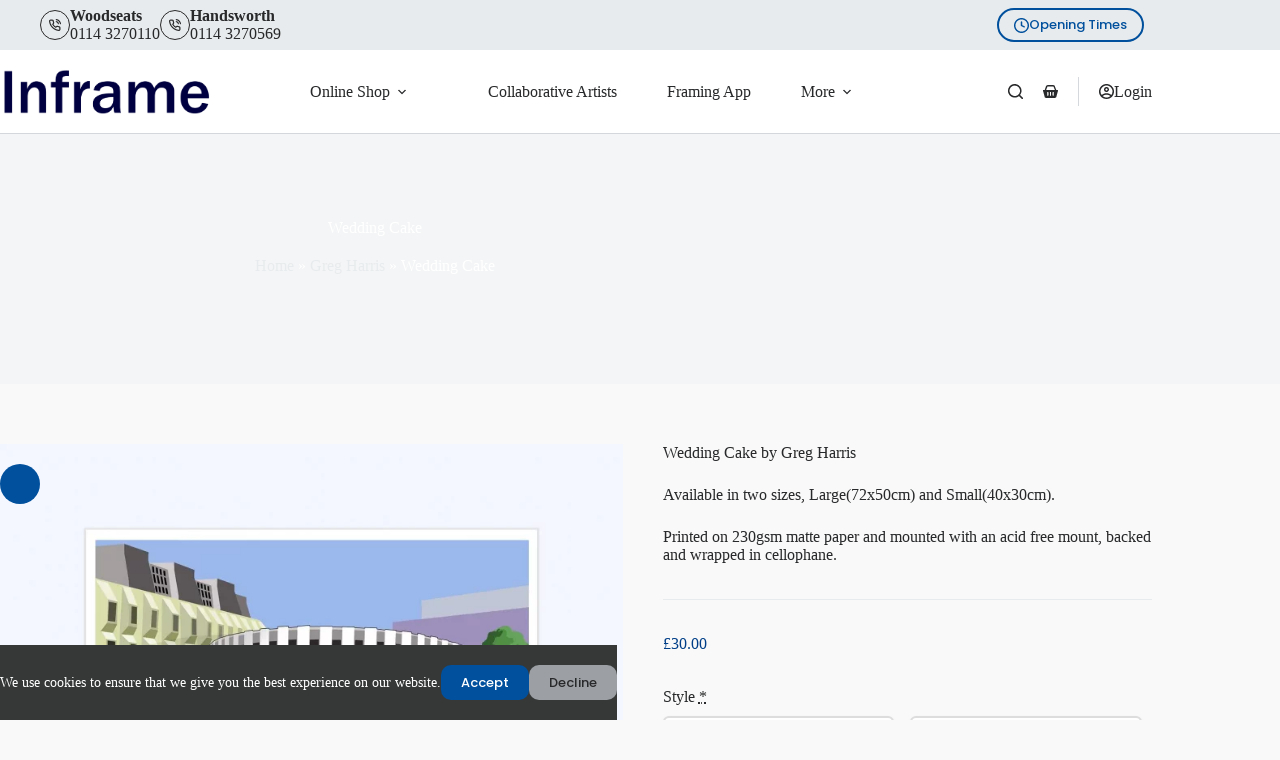

--- FILE ---
content_type: text/html; charset=UTF-8
request_url: https://inframegallery.com/product/the-wedding-cake/
body_size: 42063
content:
<!doctype html>
<html lang="en-GB" prefix="og: https://ogp.me/ns#">
<head>
	
	<meta charset="UTF-8">
	<meta name="viewport" content="width=device-width, initial-scale=1, maximum-scale=5, viewport-fit=cover">
	<link rel="profile" href="https://gmpg.org/xfn/11">

	
<!-- Search Engine Optimization by Rank Math PRO - https://rankmath.com/ -->
<title>Wedding Cake | By Greg Harris, Sheffield Art</title>
<meta name="description" content="Wedding Cake Fine Art Giclee print by Sheffied Artist Greg Harris. Printed by Inframe Gallery ,available online and in-store."/>
<meta name="robots" content="follow, index, max-snippet:-1, max-video-preview:-1, max-image-preview:large"/>
<link rel="canonical" href="https://inframegallery.com/product/the-wedding-cake/" />
<meta property="og:locale" content="en_GB" />
<meta property="og:type" content="product" />
<meta property="og:title" content="Wedding Cake | By Greg Harris, Sheffield Art" />
<meta property="og:description" content="Wedding Cake Fine Art Giclee print by Sheffied Artist Greg Harris. Printed by Inframe Gallery ,available online and in-store." />
<meta property="og:url" content="https://inframegallery.com/product/the-wedding-cake/" />
<meta property="og:site_name" content="Inframe Gallery" />
<meta property="og:updated_time" content="2025-05-27T08:42:33+00:00" />
<meta property="og:image" content="https://inframegallery.com/wp-content/uploads/2025/05/GH090-L.webp" />
<meta property="og:image:secure_url" content="https://inframegallery.com/wp-content/uploads/2025/05/GH090-L.webp" />
<meta property="og:image:width" content="1600" />
<meta property="og:image:height" content="1202" />
<meta property="og:image:alt" content="Wedding Cake" />
<meta property="og:image:type" content="image/webp" />
<meta property="product:brand" content="Greg Harris" />
<meta property="product:price:amount" content="30.00" />
<meta property="product:price:currency" content="GBP" />
<meta property="product:availability" content="instock" />
<meta property="product:retailer_item_id" content="GH090-L" />
<meta name="twitter:card" content="summary_large_image" />
<meta name="twitter:title" content="Wedding Cake | By Greg Harris, Sheffield Art" />
<meta name="twitter:description" content="Wedding Cake Fine Art Giclee print by Sheffied Artist Greg Harris. Printed by Inframe Gallery ,available online and in-store." />
<meta name="twitter:site" content="@InframeGallery" />
<meta name="twitter:creator" content="@InframeGallery" />
<meta name="twitter:image" content="https://inframegallery.com/wp-content/uploads/2025/05/GH090-L.webp" />
<meta name="twitter:label1" content="Price" />
<meta name="twitter:data1" content="&pound;&nbsp;30.00" />
<meta name="twitter:label2" content="Availability" />
<meta name="twitter:data2" content="In stock" />
<script type="application/ld+json" class="rank-math-schema-pro">{"@context":"https://schema.org","@graph":[{"@type":"Place","@id":"https://inframegallery.com/#place","address":{"@type":"PostalAddress","streetAddress":"7 Hendon Street","addressLocality":"Handsworth","addressRegion":"Sheffield","postalCode":"S13 9AX","addressCountry":"UK"}},{"@type":"Organization","@id":"https://inframegallery.com/#organization","name":"Inframe Gallery Ltd","url":"https://inframegallery.com","sameAs":["https://www.facebook.com/InframeGallery","https://twitter.com/InframeGallery"],"email":"sales@inframegallery.co.uk","address":{"@type":"PostalAddress","streetAddress":"7 Hendon Street","addressLocality":"Handsworth","addressRegion":"Sheffield","postalCode":"S13 9AX","addressCountry":"UK"},"logo":{"@type":"ImageObject","@id":"https://inframegallery.com/#logo","url":"https://inframegallery.com/wp-content/uploads/2022/02/cropped-Inframe-new-logo-e1646056233822.png","contentUrl":"https://inframegallery.com/wp-content/uploads/2022/02/cropped-Inframe-new-logo-e1646056233822.png","caption":"Inframe Gallery","inLanguage":"en-GB","width":"1151","height":"269"},"contactPoint":[{"@type":"ContactPoint","telephone":"+44114 3270569","contactType":"customer support"},{"@type":"ContactPoint","telephone":"+440114 3270110","contactType":"customer support"}],"location":{"@id":"https://inframegallery.com/#place"}},{"@type":"WebSite","@id":"https://inframegallery.com/#website","url":"https://inframegallery.com","name":"Inframe Gallery","publisher":{"@id":"https://inframegallery.com/#organization"},"inLanguage":"en-GB"},{"@type":"ImageObject","@id":"https://inframegallery.com/wp-content/uploads/2025/05/GH090-L.webp","url":"https://inframegallery.com/wp-content/uploads/2025/05/GH090-L.webp","width":"1600","height":"1202","inLanguage":"en-GB"},{"@type":"BreadcrumbList","@id":"https://inframegallery.com/product/the-wedding-cake/#breadcrumb","itemListElement":[{"@type":"ListItem","position":"1","item":{"@id":"https://inframegallery.com","name":"Home"}},{"@type":"ListItem","position":"2","item":{"@id":"https://inframegallery.com/product-category/artwork/greg-harris/","name":"Greg Harris"}},{"@type":"ListItem","position":"3","item":{"@id":"https://inframegallery.com/product/the-wedding-cake/","name":"Wedding Cake"}}]},{"@type":"ItemPage","@id":"https://inframegallery.com/product/the-wedding-cake/#webpage","url":"https://inframegallery.com/product/the-wedding-cake/","name":"Wedding Cake | By Greg Harris, Sheffield Art","datePublished":"2015-05-23T14:22:18+00:00","dateModified":"2025-05-27T08:42:33+00:00","isPartOf":{"@id":"https://inframegallery.com/#website"},"primaryImageOfPage":{"@id":"https://inframegallery.com/wp-content/uploads/2025/05/GH090-L.webp"},"inLanguage":"en-GB","breadcrumb":{"@id":"https://inframegallery.com/product/the-wedding-cake/#breadcrumb"}},{"@type":"Product","brand":{"@type":"Brand","name":"Greg Harris"},"name":"Wedding Cake | By Greg Harris, Sheffield Art","description":"Wedding Cake Fine Art Giclee print by Sheffied Artist Greg Harris. Printed by Inframe Gallery ,available online and in-store.","sku":"GH090-L","category":"Artwork &gt; Greg Harris","mainEntityOfPage":{"@id":"https://inframegallery.com/product/the-wedding-cake/#webpage"},"height":{"@type":"QuantitativeValue","unitCode":"CMT"},"width":{"@type":"QuantitativeValue","unitCode":"CMT","value":"50"},"depth":{"@type":"QuantitativeValue","unitCode":"CMT","value":"72"},"image":[{"@type":"ImageObject","url":"https://inframegallery.com/wp-content/uploads/2025/05/GH090-L.webp","height":"1202","width":"1600"},{"@type":"ImageObject","url":"https://inframegallery.com/wp-content/uploads/2022/02/Frame-types/140632_4.jpg","height":"1024","width":"1024"},{"@type":"ImageObject","url":"https://inframegallery.com/wp-content/uploads/2022/02/Frame-types/140635_4.jpg","height":"1024","width":"1024"},{"@type":"ImageObject","url":"https://inframegallery.com/wp-content/uploads/2022/02/Frame-types/140639_4.jpg","height":"1024","width":"1024"},{"@type":"ImageObject","url":"https://inframegallery.com/wp-content/uploads/2022/02/Frame-types/140640_4.jpg","height":"1024","width":"1024"},{"@type":"ImageObject","url":"https://inframegallery.com/wp-content/uploads/2022/02/Frame-types/140650_4.jpg","height":"1024","width":"1024"}],"offers":{"@type":"Offer","price":"30.00","priceCurrency":"GBP","priceValidUntil":"2027-12-31","availability":"http://schema.org/InStock","itemCondition":"NewCondition","url":"https://inframegallery.com/product/the-wedding-cake/","seller":{"@type":"Organization","@id":"https://inframegallery.com/","name":"Inframe Gallery","url":"https://inframegallery.com","logo":"https://inframegallery.com/wp-content/uploads/2022/02/cropped-Inframe-new-logo-e1646056233822.png"},"priceSpecification":{"price":"30.00","priceCurrency":"GBP","valueAddedTaxIncluded":"true"}},"additionalProperty":[{"@type":"PropertyValue","name":"small","value":"400x300mm (Mounted)"}],"@id":"https://inframegallery.com/product/the-wedding-cake/#richSnippet"}]}</script>
<!-- /Rank Math WordPress SEO plugin -->

<link rel='dns-prefetch' href='//challenges.cloudflare.com' />
<link rel='dns-prefetch' href='//www.googletagmanager.com' />
<link rel="alternate" title="oEmbed (JSON)" type="application/json+oembed" href="https://inframegallery.com/wp-json/oembed/1.0/embed?url=https%3A%2F%2Finframegallery.com%2Fproduct%2Fthe-wedding-cake%2F" />
<link rel="alternate" title="oEmbed (XML)" type="text/xml+oembed" href="https://inframegallery.com/wp-json/oembed/1.0/embed?url=https%3A%2F%2Finframegallery.com%2Fproduct%2Fthe-wedding-cake%2F&#038;format=xml" />
<style id='wp-img-auto-sizes-contain-inline-css'>
img:is([sizes=auto i],[sizes^="auto," i]){contain-intrinsic-size:3000px 1500px}
/*# sourceURL=wp-img-auto-sizes-contain-inline-css */
</style>
<style id='ugb-style-css-nodep-inline-css'>
/* Global typography */
.stk-block h1, [data-block-type="core"] h1, h1[data-block-type="core"], .ugb-main-block h1 { font-family: "Poppins", sans-serif;font-weight: 700; }
.stk-block h2, [data-block-type="core"] h2, h2[data-block-type="core"], .ugb-main-block h2 { font-family: "Poppins", sans-serif;font-weight: 600; }
.stk-block p, [data-block-type="core"] p, p[data-block-type="core"], .ugb-main-block p, .stk-block li, [data-block-type="core"] li:not(.wp-block-post), li[data-block-type="core"], .ugb-main-block li, .stk-block td, [data-block-type="core"] td, td[data-block-type="core"], .ugb-main-block td { font-family: "Poppins", sans-serif; }
.stk-block h3, [data-block-type="core"] h3, h3[data-block-type="core"], .ugb-main-block h3 { font-family: "Poppins", sans-serif;font-weight: 500; }
/* Global Spacing and Borders */
:root{--stk-container-border-radius:15px 15px 15px 15px;--stk-container-box-shadow:0 5px 5px 0 #123f5209;--stk-container-padding:20px 20px 20px 20px;}
/* Global Color Schemes (background-scheme-default-3) */
.stk--background-scheme--scheme-default-3{--stk-block-background-color:#0f0e17;--stk-heading-color:#fffffe;--stk-text-color:#fffffe;--stk-link-color:#f00069;--stk-accent-color:#f00069;--stk-subtitle-color:#f00069;--stk-button-background-color:#f00069;--stk-button-text-color:#fffffe;--stk-button-outline-color:#fffffe;}
/* Global Color Schemes (container-scheme-default-3) */
.stk--container-scheme--scheme-default-3{--stk-container-background-color:#0f0e17;--stk-heading-color:#fffffe;--stk-text-color:#fffffe;--stk-link-color:#f00069;--stk-accent-color:#f00069;--stk-subtitle-color:#f00069;--stk-button-background-color:#f00069;--stk-button-text-color:#fffffe;--stk-button-outline-color:#fffffe;}
/* Global Preset Controls */
:root{--stk--preset--font-size--small:var(--wp--preset--font-size--small);--stk--preset--font-size--medium:var(--wp--preset--font-size--medium);--stk--preset--font-size--large:var(--wp--preset--font-size--large);--stk--preset--font-size--x-large:var(--wp--preset--font-size--x-large);--stk--preset--font-size--xx-large:var(--wp--preset--font-size--xx-large);--stk--preset--spacing--20:var(--wp--preset--spacing--20);--stk--preset--spacing--30:var(--wp--preset--spacing--30);--stk--preset--spacing--40:var(--wp--preset--spacing--40);--stk--preset--spacing--50:var(--wp--preset--spacing--50);--stk--preset--spacing--60:var(--wp--preset--spacing--60);--stk--preset--spacing--70:var(--wp--preset--spacing--70);--stk--preset--spacing--80:var(--wp--preset--spacing--80);}
/*# sourceURL=ugb-style-css-nodep-inline-css */
</style>
<style id='filebird-block-filebird-gallery-style-inline-css'>
ul.filebird-block-filebird-gallery{margin:auto!important;padding:0!important;width:100%}ul.filebird-block-filebird-gallery.layout-grid{display:grid;grid-gap:20px;align-items:stretch;grid-template-columns:repeat(var(--columns),1fr);justify-items:stretch}ul.filebird-block-filebird-gallery.layout-grid li img{border:1px solid #ccc;box-shadow:2px 2px 6px 0 rgba(0,0,0,.3);height:100%;max-width:100%;-o-object-fit:cover;object-fit:cover;width:100%}ul.filebird-block-filebird-gallery.layout-masonry{-moz-column-count:var(--columns);-moz-column-gap:var(--space);column-gap:var(--space);-moz-column-width:var(--min-width);columns:var(--min-width) var(--columns);display:block;overflow:auto}ul.filebird-block-filebird-gallery.layout-masonry li{margin-bottom:var(--space)}ul.filebird-block-filebird-gallery li{list-style:none}ul.filebird-block-filebird-gallery li figure{height:100%;margin:0;padding:0;position:relative;width:100%}ul.filebird-block-filebird-gallery li figure figcaption{background:linear-gradient(0deg,rgba(0,0,0,.7),rgba(0,0,0,.3) 70%,transparent);bottom:0;box-sizing:border-box;color:#fff;font-size:.8em;margin:0;max-height:100%;overflow:auto;padding:3em .77em .7em;position:absolute;text-align:center;width:100%;z-index:2}ul.filebird-block-filebird-gallery li figure figcaption a{color:inherit}

/*# sourceURL=https://inframegallery.com/wp-content/plugins/filebird/blocks/filebird-gallery/build/style-index.css */
</style>
<style id='global-styles-inline-css'>
:root{--wp--preset--aspect-ratio--square: 1;--wp--preset--aspect-ratio--4-3: 4/3;--wp--preset--aspect-ratio--3-4: 3/4;--wp--preset--aspect-ratio--3-2: 3/2;--wp--preset--aspect-ratio--2-3: 2/3;--wp--preset--aspect-ratio--16-9: 16/9;--wp--preset--aspect-ratio--9-16: 9/16;--wp--preset--color--black: #000000;--wp--preset--color--cyan-bluish-gray: #abb8c3;--wp--preset--color--white: #ffffff;--wp--preset--color--pale-pink: #f78da7;--wp--preset--color--vivid-red: #cf2e2e;--wp--preset--color--luminous-vivid-orange: #ff6900;--wp--preset--color--luminous-vivid-amber: #fcb900;--wp--preset--color--light-green-cyan: #7bdcb5;--wp--preset--color--vivid-green-cyan: #00d084;--wp--preset--color--pale-cyan-blue: #8ed1fc;--wp--preset--color--vivid-cyan-blue: #0693e3;--wp--preset--color--vivid-purple: #9b51e0;--wp--preset--color--palette-color-1: var(--theme-palette-color-1, #00509d);--wp--preset--color--palette-color-2: var(--theme-palette-color-2, #003f88);--wp--preset--color--palette-color-3: var(--theme-palette-color-3, #828487);--wp--preset--color--palette-color-4: var(--theme-palette-color-4, #28292a);--wp--preset--color--palette-color-5: var(--theme-palette-color-5, #e8ebed);--wp--preset--color--palette-color-6: var(--theme-palette-color-6, #f4f5f6);--wp--preset--color--palette-color-7: var(--theme-palette-color-7, #FBFBFC);--wp--preset--color--palette-color-8: var(--theme-palette-color-8, #ffffff);--wp--preset--color--palette-color-9: var(--theme-palette-color-9, #f9f9f9);--wp--preset--gradient--vivid-cyan-blue-to-vivid-purple: linear-gradient(135deg,rgb(6,147,227) 0%,rgb(155,81,224) 100%);--wp--preset--gradient--light-green-cyan-to-vivid-green-cyan: linear-gradient(135deg,rgb(122,220,180) 0%,rgb(0,208,130) 100%);--wp--preset--gradient--luminous-vivid-amber-to-luminous-vivid-orange: linear-gradient(135deg,rgb(252,185,0) 0%,rgb(255,105,0) 100%);--wp--preset--gradient--luminous-vivid-orange-to-vivid-red: linear-gradient(135deg,rgb(255,105,0) 0%,rgb(207,46,46) 100%);--wp--preset--gradient--very-light-gray-to-cyan-bluish-gray: linear-gradient(135deg,rgb(238,238,238) 0%,rgb(169,184,195) 100%);--wp--preset--gradient--cool-to-warm-spectrum: linear-gradient(135deg,rgb(74,234,220) 0%,rgb(151,120,209) 20%,rgb(207,42,186) 40%,rgb(238,44,130) 60%,rgb(251,105,98) 80%,rgb(254,248,76) 100%);--wp--preset--gradient--blush-light-purple: linear-gradient(135deg,rgb(255,206,236) 0%,rgb(152,150,240) 100%);--wp--preset--gradient--blush-bordeaux: linear-gradient(135deg,rgb(254,205,165) 0%,rgb(254,45,45) 50%,rgb(107,0,62) 100%);--wp--preset--gradient--luminous-dusk: linear-gradient(135deg,rgb(255,203,112) 0%,rgb(199,81,192) 50%,rgb(65,88,208) 100%);--wp--preset--gradient--pale-ocean: linear-gradient(135deg,rgb(255,245,203) 0%,rgb(182,227,212) 50%,rgb(51,167,181) 100%);--wp--preset--gradient--electric-grass: linear-gradient(135deg,rgb(202,248,128) 0%,rgb(113,206,126) 100%);--wp--preset--gradient--midnight: linear-gradient(135deg,rgb(2,3,129) 0%,rgb(40,116,252) 100%);--wp--preset--gradient--juicy-peach: linear-gradient(to right, #ffecd2 0%, #fcb69f 100%);--wp--preset--gradient--young-passion: linear-gradient(to right, #ff8177 0%, #ff867a 0%, #ff8c7f 21%, #f99185 52%, #cf556c 78%, #b12a5b 100%);--wp--preset--gradient--true-sunset: linear-gradient(to right, #fa709a 0%, #fee140 100%);--wp--preset--gradient--morpheus-den: linear-gradient(to top, #30cfd0 0%, #330867 100%);--wp--preset--gradient--plum-plate: linear-gradient(135deg, #667eea 0%, #764ba2 100%);--wp--preset--gradient--aqua-splash: linear-gradient(15deg, #13547a 0%, #80d0c7 100%);--wp--preset--gradient--love-kiss: linear-gradient(to top, #ff0844 0%, #ffb199 100%);--wp--preset--gradient--new-retrowave: linear-gradient(to top, #3b41c5 0%, #a981bb 49%, #ffc8a9 100%);--wp--preset--gradient--plum-bath: linear-gradient(to top, #cc208e 0%, #6713d2 100%);--wp--preset--gradient--high-flight: linear-gradient(to right, #0acffe 0%, #495aff 100%);--wp--preset--gradient--teen-party: linear-gradient(-225deg, #FF057C 0%, #8D0B93 50%, #321575 100%);--wp--preset--gradient--fabled-sunset: linear-gradient(-225deg, #231557 0%, #44107A 29%, #FF1361 67%, #FFF800 100%);--wp--preset--gradient--arielle-smile: radial-gradient(circle 248px at center, #16d9e3 0%, #30c7ec 47%, #46aef7 100%);--wp--preset--gradient--itmeo-branding: linear-gradient(180deg, #2af598 0%, #009efd 100%);--wp--preset--gradient--deep-blue: linear-gradient(to right, #6a11cb 0%, #2575fc 100%);--wp--preset--gradient--strong-bliss: linear-gradient(to right, #f78ca0 0%, #f9748f 19%, #fd868c 60%, #fe9a8b 100%);--wp--preset--gradient--sweet-period: linear-gradient(to top, #3f51b1 0%, #5a55ae 13%, #7b5fac 25%, #8f6aae 38%, #a86aa4 50%, #cc6b8e 62%, #f18271 75%, #f3a469 87%, #f7c978 100%);--wp--preset--gradient--purple-division: linear-gradient(to top, #7028e4 0%, #e5b2ca 100%);--wp--preset--gradient--cold-evening: linear-gradient(to top, #0c3483 0%, #a2b6df 100%, #6b8cce 100%, #a2b6df 100%);--wp--preset--gradient--mountain-rock: linear-gradient(to right, #868f96 0%, #596164 100%);--wp--preset--gradient--desert-hump: linear-gradient(to top, #c79081 0%, #dfa579 100%);--wp--preset--gradient--ethernal-constance: linear-gradient(to top, #09203f 0%, #537895 100%);--wp--preset--gradient--happy-memories: linear-gradient(-60deg, #ff5858 0%, #f09819 100%);--wp--preset--gradient--grown-early: linear-gradient(to top, #0ba360 0%, #3cba92 100%);--wp--preset--gradient--morning-salad: linear-gradient(-225deg, #B7F8DB 0%, #50A7C2 100%);--wp--preset--gradient--night-call: linear-gradient(-225deg, #AC32E4 0%, #7918F2 48%, #4801FF 100%);--wp--preset--gradient--mind-crawl: linear-gradient(-225deg, #473B7B 0%, #3584A7 51%, #30D2BE 100%);--wp--preset--gradient--angel-care: linear-gradient(-225deg, #FFE29F 0%, #FFA99F 48%, #FF719A 100%);--wp--preset--gradient--juicy-cake: linear-gradient(to top, #e14fad 0%, #f9d423 100%);--wp--preset--gradient--rich-metal: linear-gradient(to right, #d7d2cc 0%, #304352 100%);--wp--preset--gradient--mole-hall: linear-gradient(-20deg, #616161 0%, #9bc5c3 100%);--wp--preset--gradient--cloudy-knoxville: linear-gradient(120deg, #fdfbfb 0%, #ebedee 100%);--wp--preset--gradient--soft-grass: linear-gradient(to top, #c1dfc4 0%, #deecdd 100%);--wp--preset--gradient--saint-petersburg: linear-gradient(135deg, #f5f7fa 0%, #c3cfe2 100%);--wp--preset--gradient--everlasting-sky: linear-gradient(135deg, #fdfcfb 0%, #e2d1c3 100%);--wp--preset--gradient--kind-steel: linear-gradient(-20deg, #e9defa 0%, #fbfcdb 100%);--wp--preset--gradient--over-sun: linear-gradient(60deg, #abecd6 0%, #fbed96 100%);--wp--preset--gradient--premium-white: linear-gradient(to top, #d5d4d0 0%, #d5d4d0 1%, #eeeeec 31%, #efeeec 75%, #e9e9e7 100%);--wp--preset--gradient--clean-mirror: linear-gradient(45deg, #93a5cf 0%, #e4efe9 100%);--wp--preset--gradient--wild-apple: linear-gradient(to top, #d299c2 0%, #fef9d7 100%);--wp--preset--gradient--snow-again: linear-gradient(to top, #e6e9f0 0%, #eef1f5 100%);--wp--preset--gradient--confident-cloud: linear-gradient(to top, #dad4ec 0%, #dad4ec 1%, #f3e7e9 100%);--wp--preset--gradient--glass-water: linear-gradient(to top, #dfe9f3 0%, white 100%);--wp--preset--gradient--perfect-white: linear-gradient(-225deg, #E3FDF5 0%, #FFE6FA 100%);--wp--preset--font-size--small: 13px;--wp--preset--font-size--medium: 20px;--wp--preset--font-size--large: clamp(22px, 1.375rem + ((1vw - 3.2px) * 0.625), 30px);--wp--preset--font-size--x-large: clamp(30px, 1.875rem + ((1vw - 3.2px) * 1.563), 50px);--wp--preset--font-size--xx-large: clamp(45px, 2.813rem + ((1vw - 3.2px) * 2.734), 80px);--wp--preset--font-family--poppins: Poppins;--wp--preset--spacing--20: 0.44rem;--wp--preset--spacing--30: 0.67rem;--wp--preset--spacing--40: 1rem;--wp--preset--spacing--50: 1.5rem;--wp--preset--spacing--60: 2.25rem;--wp--preset--spacing--70: 3.38rem;--wp--preset--spacing--80: 5.06rem;--wp--preset--shadow--natural: 6px 6px 9px rgba(0, 0, 0, 0.2);--wp--preset--shadow--deep: 12px 12px 50px rgba(0, 0, 0, 0.4);--wp--preset--shadow--sharp: 6px 6px 0px rgba(0, 0, 0, 0.2);--wp--preset--shadow--outlined: 6px 6px 0px -3px rgb(255, 255, 255), 6px 6px rgb(0, 0, 0);--wp--preset--shadow--crisp: 6px 6px 0px rgb(0, 0, 0);}:root { --wp--style--global--content-size: var(--theme-block-max-width);--wp--style--global--wide-size: var(--theme-block-wide-max-width); }:where(body) { margin: 0; }.wp-site-blocks > .alignleft { float: left; margin-right: 2em; }.wp-site-blocks > .alignright { float: right; margin-left: 2em; }.wp-site-blocks > .aligncenter { justify-content: center; margin-left: auto; margin-right: auto; }:where(.wp-site-blocks) > * { margin-block-start: var(--theme-content-spacing); margin-block-end: 0; }:where(.wp-site-blocks) > :first-child { margin-block-start: 0; }:where(.wp-site-blocks) > :last-child { margin-block-end: 0; }:root { --wp--style--block-gap: var(--theme-content-spacing); }:root :where(.is-layout-flow) > :first-child{margin-block-start: 0;}:root :where(.is-layout-flow) > :last-child{margin-block-end: 0;}:root :where(.is-layout-flow) > *{margin-block-start: var(--theme-content-spacing);margin-block-end: 0;}:root :where(.is-layout-constrained) > :first-child{margin-block-start: 0;}:root :where(.is-layout-constrained) > :last-child{margin-block-end: 0;}:root :where(.is-layout-constrained) > *{margin-block-start: var(--theme-content-spacing);margin-block-end: 0;}:root :where(.is-layout-flex){gap: var(--theme-content-spacing);}:root :where(.is-layout-grid){gap: var(--theme-content-spacing);}.is-layout-flow > .alignleft{float: left;margin-inline-start: 0;margin-inline-end: 2em;}.is-layout-flow > .alignright{float: right;margin-inline-start: 2em;margin-inline-end: 0;}.is-layout-flow > .aligncenter{margin-left: auto !important;margin-right: auto !important;}.is-layout-constrained > .alignleft{float: left;margin-inline-start: 0;margin-inline-end: 2em;}.is-layout-constrained > .alignright{float: right;margin-inline-start: 2em;margin-inline-end: 0;}.is-layout-constrained > .aligncenter{margin-left: auto !important;margin-right: auto !important;}.is-layout-constrained > :where(:not(.alignleft):not(.alignright):not(.alignfull)){max-width: var(--wp--style--global--content-size);margin-left: auto !important;margin-right: auto !important;}.is-layout-constrained > .alignwide{max-width: var(--wp--style--global--wide-size);}body .is-layout-flex{display: flex;}.is-layout-flex{flex-wrap: wrap;align-items: center;}.is-layout-flex > :is(*, div){margin: 0;}body .is-layout-grid{display: grid;}.is-layout-grid > :is(*, div){margin: 0;}body{padding-top: 0px;padding-right: 0px;padding-bottom: 0px;padding-left: 0px;}:root :where(.wp-element-button, .wp-block-button__link){font-style: inherit;font-weight: inherit;letter-spacing: inherit;text-transform: inherit;}.has-black-color{color: var(--wp--preset--color--black) !important;}.has-cyan-bluish-gray-color{color: var(--wp--preset--color--cyan-bluish-gray) !important;}.has-white-color{color: var(--wp--preset--color--white) !important;}.has-pale-pink-color{color: var(--wp--preset--color--pale-pink) !important;}.has-vivid-red-color{color: var(--wp--preset--color--vivid-red) !important;}.has-luminous-vivid-orange-color{color: var(--wp--preset--color--luminous-vivid-orange) !important;}.has-luminous-vivid-amber-color{color: var(--wp--preset--color--luminous-vivid-amber) !important;}.has-light-green-cyan-color{color: var(--wp--preset--color--light-green-cyan) !important;}.has-vivid-green-cyan-color{color: var(--wp--preset--color--vivid-green-cyan) !important;}.has-pale-cyan-blue-color{color: var(--wp--preset--color--pale-cyan-blue) !important;}.has-vivid-cyan-blue-color{color: var(--wp--preset--color--vivid-cyan-blue) !important;}.has-vivid-purple-color{color: var(--wp--preset--color--vivid-purple) !important;}.has-palette-color-1-color{color: var(--wp--preset--color--palette-color-1) !important;}.has-palette-color-2-color{color: var(--wp--preset--color--palette-color-2) !important;}.has-palette-color-3-color{color: var(--wp--preset--color--palette-color-3) !important;}.has-palette-color-4-color{color: var(--wp--preset--color--palette-color-4) !important;}.has-palette-color-5-color{color: var(--wp--preset--color--palette-color-5) !important;}.has-palette-color-6-color{color: var(--wp--preset--color--palette-color-6) !important;}.has-palette-color-7-color{color: var(--wp--preset--color--palette-color-7) !important;}.has-palette-color-8-color{color: var(--wp--preset--color--palette-color-8) !important;}.has-palette-color-9-color{color: var(--wp--preset--color--palette-color-9) !important;}.has-black-background-color{background-color: var(--wp--preset--color--black) !important;}.has-cyan-bluish-gray-background-color{background-color: var(--wp--preset--color--cyan-bluish-gray) !important;}.has-white-background-color{background-color: var(--wp--preset--color--white) !important;}.has-pale-pink-background-color{background-color: var(--wp--preset--color--pale-pink) !important;}.has-vivid-red-background-color{background-color: var(--wp--preset--color--vivid-red) !important;}.has-luminous-vivid-orange-background-color{background-color: var(--wp--preset--color--luminous-vivid-orange) !important;}.has-luminous-vivid-amber-background-color{background-color: var(--wp--preset--color--luminous-vivid-amber) !important;}.has-light-green-cyan-background-color{background-color: var(--wp--preset--color--light-green-cyan) !important;}.has-vivid-green-cyan-background-color{background-color: var(--wp--preset--color--vivid-green-cyan) !important;}.has-pale-cyan-blue-background-color{background-color: var(--wp--preset--color--pale-cyan-blue) !important;}.has-vivid-cyan-blue-background-color{background-color: var(--wp--preset--color--vivid-cyan-blue) !important;}.has-vivid-purple-background-color{background-color: var(--wp--preset--color--vivid-purple) !important;}.has-palette-color-1-background-color{background-color: var(--wp--preset--color--palette-color-1) !important;}.has-palette-color-2-background-color{background-color: var(--wp--preset--color--palette-color-2) !important;}.has-palette-color-3-background-color{background-color: var(--wp--preset--color--palette-color-3) !important;}.has-palette-color-4-background-color{background-color: var(--wp--preset--color--palette-color-4) !important;}.has-palette-color-5-background-color{background-color: var(--wp--preset--color--palette-color-5) !important;}.has-palette-color-6-background-color{background-color: var(--wp--preset--color--palette-color-6) !important;}.has-palette-color-7-background-color{background-color: var(--wp--preset--color--palette-color-7) !important;}.has-palette-color-8-background-color{background-color: var(--wp--preset--color--palette-color-8) !important;}.has-palette-color-9-background-color{background-color: var(--wp--preset--color--palette-color-9) !important;}.has-black-border-color{border-color: var(--wp--preset--color--black) !important;}.has-cyan-bluish-gray-border-color{border-color: var(--wp--preset--color--cyan-bluish-gray) !important;}.has-white-border-color{border-color: var(--wp--preset--color--white) !important;}.has-pale-pink-border-color{border-color: var(--wp--preset--color--pale-pink) !important;}.has-vivid-red-border-color{border-color: var(--wp--preset--color--vivid-red) !important;}.has-luminous-vivid-orange-border-color{border-color: var(--wp--preset--color--luminous-vivid-orange) !important;}.has-luminous-vivid-amber-border-color{border-color: var(--wp--preset--color--luminous-vivid-amber) !important;}.has-light-green-cyan-border-color{border-color: var(--wp--preset--color--light-green-cyan) !important;}.has-vivid-green-cyan-border-color{border-color: var(--wp--preset--color--vivid-green-cyan) !important;}.has-pale-cyan-blue-border-color{border-color: var(--wp--preset--color--pale-cyan-blue) !important;}.has-vivid-cyan-blue-border-color{border-color: var(--wp--preset--color--vivid-cyan-blue) !important;}.has-vivid-purple-border-color{border-color: var(--wp--preset--color--vivid-purple) !important;}.has-palette-color-1-border-color{border-color: var(--wp--preset--color--palette-color-1) !important;}.has-palette-color-2-border-color{border-color: var(--wp--preset--color--palette-color-2) !important;}.has-palette-color-3-border-color{border-color: var(--wp--preset--color--palette-color-3) !important;}.has-palette-color-4-border-color{border-color: var(--wp--preset--color--palette-color-4) !important;}.has-palette-color-5-border-color{border-color: var(--wp--preset--color--palette-color-5) !important;}.has-palette-color-6-border-color{border-color: var(--wp--preset--color--palette-color-6) !important;}.has-palette-color-7-border-color{border-color: var(--wp--preset--color--palette-color-7) !important;}.has-palette-color-8-border-color{border-color: var(--wp--preset--color--palette-color-8) !important;}.has-palette-color-9-border-color{border-color: var(--wp--preset--color--palette-color-9) !important;}.has-vivid-cyan-blue-to-vivid-purple-gradient-background{background: var(--wp--preset--gradient--vivid-cyan-blue-to-vivid-purple) !important;}.has-light-green-cyan-to-vivid-green-cyan-gradient-background{background: var(--wp--preset--gradient--light-green-cyan-to-vivid-green-cyan) !important;}.has-luminous-vivid-amber-to-luminous-vivid-orange-gradient-background{background: var(--wp--preset--gradient--luminous-vivid-amber-to-luminous-vivid-orange) !important;}.has-luminous-vivid-orange-to-vivid-red-gradient-background{background: var(--wp--preset--gradient--luminous-vivid-orange-to-vivid-red) !important;}.has-very-light-gray-to-cyan-bluish-gray-gradient-background{background: var(--wp--preset--gradient--very-light-gray-to-cyan-bluish-gray) !important;}.has-cool-to-warm-spectrum-gradient-background{background: var(--wp--preset--gradient--cool-to-warm-spectrum) !important;}.has-blush-light-purple-gradient-background{background: var(--wp--preset--gradient--blush-light-purple) !important;}.has-blush-bordeaux-gradient-background{background: var(--wp--preset--gradient--blush-bordeaux) !important;}.has-luminous-dusk-gradient-background{background: var(--wp--preset--gradient--luminous-dusk) !important;}.has-pale-ocean-gradient-background{background: var(--wp--preset--gradient--pale-ocean) !important;}.has-electric-grass-gradient-background{background: var(--wp--preset--gradient--electric-grass) !important;}.has-midnight-gradient-background{background: var(--wp--preset--gradient--midnight) !important;}.has-juicy-peach-gradient-background{background: var(--wp--preset--gradient--juicy-peach) !important;}.has-young-passion-gradient-background{background: var(--wp--preset--gradient--young-passion) !important;}.has-true-sunset-gradient-background{background: var(--wp--preset--gradient--true-sunset) !important;}.has-morpheus-den-gradient-background{background: var(--wp--preset--gradient--morpheus-den) !important;}.has-plum-plate-gradient-background{background: var(--wp--preset--gradient--plum-plate) !important;}.has-aqua-splash-gradient-background{background: var(--wp--preset--gradient--aqua-splash) !important;}.has-love-kiss-gradient-background{background: var(--wp--preset--gradient--love-kiss) !important;}.has-new-retrowave-gradient-background{background: var(--wp--preset--gradient--new-retrowave) !important;}.has-plum-bath-gradient-background{background: var(--wp--preset--gradient--plum-bath) !important;}.has-high-flight-gradient-background{background: var(--wp--preset--gradient--high-flight) !important;}.has-teen-party-gradient-background{background: var(--wp--preset--gradient--teen-party) !important;}.has-fabled-sunset-gradient-background{background: var(--wp--preset--gradient--fabled-sunset) !important;}.has-arielle-smile-gradient-background{background: var(--wp--preset--gradient--arielle-smile) !important;}.has-itmeo-branding-gradient-background{background: var(--wp--preset--gradient--itmeo-branding) !important;}.has-deep-blue-gradient-background{background: var(--wp--preset--gradient--deep-blue) !important;}.has-strong-bliss-gradient-background{background: var(--wp--preset--gradient--strong-bliss) !important;}.has-sweet-period-gradient-background{background: var(--wp--preset--gradient--sweet-period) !important;}.has-purple-division-gradient-background{background: var(--wp--preset--gradient--purple-division) !important;}.has-cold-evening-gradient-background{background: var(--wp--preset--gradient--cold-evening) !important;}.has-mountain-rock-gradient-background{background: var(--wp--preset--gradient--mountain-rock) !important;}.has-desert-hump-gradient-background{background: var(--wp--preset--gradient--desert-hump) !important;}.has-ethernal-constance-gradient-background{background: var(--wp--preset--gradient--ethernal-constance) !important;}.has-happy-memories-gradient-background{background: var(--wp--preset--gradient--happy-memories) !important;}.has-grown-early-gradient-background{background: var(--wp--preset--gradient--grown-early) !important;}.has-morning-salad-gradient-background{background: var(--wp--preset--gradient--morning-salad) !important;}.has-night-call-gradient-background{background: var(--wp--preset--gradient--night-call) !important;}.has-mind-crawl-gradient-background{background: var(--wp--preset--gradient--mind-crawl) !important;}.has-angel-care-gradient-background{background: var(--wp--preset--gradient--angel-care) !important;}.has-juicy-cake-gradient-background{background: var(--wp--preset--gradient--juicy-cake) !important;}.has-rich-metal-gradient-background{background: var(--wp--preset--gradient--rich-metal) !important;}.has-mole-hall-gradient-background{background: var(--wp--preset--gradient--mole-hall) !important;}.has-cloudy-knoxville-gradient-background{background: var(--wp--preset--gradient--cloudy-knoxville) !important;}.has-soft-grass-gradient-background{background: var(--wp--preset--gradient--soft-grass) !important;}.has-saint-petersburg-gradient-background{background: var(--wp--preset--gradient--saint-petersburg) !important;}.has-everlasting-sky-gradient-background{background: var(--wp--preset--gradient--everlasting-sky) !important;}.has-kind-steel-gradient-background{background: var(--wp--preset--gradient--kind-steel) !important;}.has-over-sun-gradient-background{background: var(--wp--preset--gradient--over-sun) !important;}.has-premium-white-gradient-background{background: var(--wp--preset--gradient--premium-white) !important;}.has-clean-mirror-gradient-background{background: var(--wp--preset--gradient--clean-mirror) !important;}.has-wild-apple-gradient-background{background: var(--wp--preset--gradient--wild-apple) !important;}.has-snow-again-gradient-background{background: var(--wp--preset--gradient--snow-again) !important;}.has-confident-cloud-gradient-background{background: var(--wp--preset--gradient--confident-cloud) !important;}.has-glass-water-gradient-background{background: var(--wp--preset--gradient--glass-water) !important;}.has-perfect-white-gradient-background{background: var(--wp--preset--gradient--perfect-white) !important;}.has-small-font-size{font-size: var(--wp--preset--font-size--small) !important;}.has-medium-font-size{font-size: var(--wp--preset--font-size--medium) !important;}.has-large-font-size{font-size: var(--wp--preset--font-size--large) !important;}.has-x-large-font-size{font-size: var(--wp--preset--font-size--x-large) !important;}.has-xx-large-font-size{font-size: var(--wp--preset--font-size--xx-large) !important;}.has-poppins-font-family{font-family: var(--wp--preset--font-family--poppins) !important;}
:root :where(.wp-block-pullquote){font-size: clamp(0.984em, 0.984rem + ((1vw - 0.2em) * 0.645), 1.5em);line-height: 1.6;}
/*# sourceURL=global-styles-inline-css */
</style>
<style id='woocommerce-inline-inline-css'>
.woocommerce form .form-row .required { visibility: visible; }
/*# sourceURL=woocommerce-inline-inline-css */
</style>
<link rel='stylesheet' id='wpo_min-header-0-css' href='https://inframegallery.com/wp-content/cache/wpo-minify/1769787463/assets/wpo-minify-header-blocksy-dynamic-global1769787407.min.css' media='all' />
<link rel='stylesheet' id='wpo_min-header-1-css' href='https://inframegallery.com/wp-content/cache/wpo-minify/1769787463/assets/wpo-minify-header-ugb-style-css1768926538.min.css' media='all' />
<link rel='stylesheet' id='wp-block-library-css' href='https://inframegallery.com/wp-includes/css/dist/block-library/style.min.css' media='all' />
<link rel='stylesheet' id='wpo_min-header-3-css' href='https://inframegallery.com/wp-content/cache/wpo-minify/1769787463/assets/wpo-minify-header-ugb-style-css-premium1768926538.min.css' media='all' />
<link rel='stylesheet' id='ct-main-styles-css' href='https://inframegallery.com/wp-content/themes/blocksy/static/bundle/main.min.css' media='all' />
<link rel='stylesheet' id='blocksy-pro-popup-styles-css' href='https://inframegallery.com/wp-content/plugins/blocksy-companion-pro/framework/premium/static/bundle/popups.min.css' media='all' />
<link rel='stylesheet' id='wpo_min-header-6-css' href='https://inframegallery.com/wp-content/cache/wpo-minify/1769787463/assets/wpo-minify-header-simply-gallery-block-frontend1767604586.min.css' media='all' />
<link rel='stylesheet' id='wapf-layers-css' href='https://inframegallery.com/wp-content/plugins/wapf-layers/assets/css/frontend.min.css' media='all' />
<link rel='stylesheet' id='photoswipe-css' href='https://inframegallery.com/wp-content/plugins/woocommerce/assets/css/photoswipe/photoswipe.min.css' media='all' />
<link rel='stylesheet' id='photoswipe-default-skin-css' href='https://inframegallery.com/wp-content/plugins/woocommerce/assets/css/photoswipe/default-skin/default-skin.min.css' media='all' />
<link rel='stylesheet' id='wpo_min-header-10-css' href='https://inframegallery.com/wp-content/cache/wpo-minify/1769787463/assets/wpo-minify-header-gateway1768389855.min.css' media='all' />
<link rel='stylesheet' id='wpo_min-header-11-css' href='https://inframegallery.com/wp-content/cache/wpo-minify/1769787463/assets/wpo-minify-header-brands-styles1766421207.min.css' media='all' />
<link rel='stylesheet' id='ct-woocommerce-styles-css' href='https://inframegallery.com/wp-content/themes/blocksy/static/bundle/woocommerce.min.css' media='all' />
<link rel='stylesheet' id='ct-page-title-styles-css' href='https://inframegallery.com/wp-content/themes/blocksy/static/bundle/page-title.min.css' media='all' />
<link rel='stylesheet' id='ct-stackable-styles-css' href='https://inframegallery.com/wp-content/themes/blocksy/static/bundle/stackable.min.css' media='all' />
<link rel='stylesheet' id='ct-share-box-styles-css' href='https://inframegallery.com/wp-content/themes/blocksy/static/bundle/share-box.min.css' media='all' />
<link rel='stylesheet' id='ct-flexy-styles-css' href='https://inframegallery.com/wp-content/themes/blocksy/static/bundle/flexy.min.css' media='all' />
<link rel='stylesheet' id='blocksy-pro-divider-styles-css' href='https://inframegallery.com/wp-content/plugins/blocksy-companion-pro/framework/premium/static/bundle/divider.min.css' media='all' />
<link rel='stylesheet' id='blocksy-ext-woocommerce-extra-styles-css' href='https://inframegallery.com/wp-content/plugins/blocksy-companion-pro/framework/premium/extensions/woocommerce-extra/static/bundle/main.min.css' media='all' />
<link rel='stylesheet' id='blocksy-ext-woocommerce-extra-floating-cart-styles-css' href='https://inframegallery.com/wp-content/plugins/blocksy-companion-pro/framework/premium/extensions/woocommerce-extra/static/bundle/floating-bar.min.css' media='all' />
<link rel='stylesheet' id='blocksy-ext-woocommerce-extra-shipping-progress-styles-css' href='https://inframegallery.com/wp-content/plugins/blocksy-companion-pro/framework/premium/extensions/woocommerce-extra/static/bundle/shipping-progress.min.css' media='all' />
<link rel='stylesheet' id='blocksy-ext-woocommerce-extra-variation-swatches-styles-css' href='https://inframegallery.com/wp-content/plugins/blocksy-companion-pro/framework/premium/extensions/woocommerce-extra/static/bundle/variation-swatches.min.css' media='all' />
<link rel='stylesheet' id='blocksy-ext-woocommerce-extra-custom-badges-styles-css' href='https://inframegallery.com/wp-content/plugins/blocksy-companion-pro/framework/premium/extensions/woocommerce-extra/static/bundle/custom-badges.min.css' media='all' />
<link rel='stylesheet' id='blocksy-ext-shortcuts-styles-css' href='https://inframegallery.com/wp-content/plugins/blocksy-companion-pro/framework/premium/extensions/shortcuts/static/bundle/main.min.css' media='all' />
<link rel='stylesheet' id='blocksy-ext-post-types-extra-styles-css' href='https://inframegallery.com/wp-content/plugins/blocksy-companion-pro/framework/premium/extensions/post-types-extra/static/bundle/main.min.css' media='all' />
<link rel='stylesheet' id='blocksy-ext-trending-styles-css' href='https://inframegallery.com/wp-content/plugins/blocksy-companion-pro/framework/extensions/trending/static/bundle/main.min.css' media='all' />
<link rel='stylesheet' id='blocksy-companion-header-account-styles-css' href='https://inframegallery.com/wp-content/plugins/blocksy-companion-pro/static/bundle/header-account.min.css' media='all' />
<link rel='stylesheet' id='wapf-frontend-css' href='https://inframegallery.com/wp-content/plugins/advanced-product-fields-for-woocommerce-extended/assets/css/frontend.min.css' media='all' />
<link rel='stylesheet' id='wapf-dropzone-css' href='https://inframegallery.com/wp-content/plugins/advanced-product-fields-for-woocommerce-extended/assets/css/dropzone.min.css' media='all' />
<script src="https://challenges.cloudflare.com/turnstile/v0/api.js?render=auto" id="cfturnstile-js" data-wp-strategy="defer"></script>
<script src="https://inframegallery.com/wp-content/plugins/simple-cloudflare-turnstile/js/disable-submit.js" id="cfturnstile-js-js"></script>
<script src="https://inframegallery.com/wp-includes/js/jquery/jquery.min.js" id="jquery-core-js"></script>
<script src="https://inframegallery.com/wp-includes/js/dist/vendor/react.min.js" id="react-js"></script>
<script src="https://inframegallery.com/wp-includes/js/dist/vendor/react-jsx-runtime.min.js" id="react-jsx-runtime-js"></script>
<script src="https://inframegallery.com/wp-includes/js/dist/hooks.min.js" id="wp-hooks-js"></script>
<script src="https://inframegallery.com/wp-includes/js/dist/deprecated.min.js" id="wp-deprecated-js"></script>
<script src="https://inframegallery.com/wp-includes/js/dist/dom.min.js" id="wp-dom-js"></script>
<script src="https://inframegallery.com/wp-includes/js/dist/vendor/react-dom.min.js" id="react-dom-js"></script>
<script src="https://inframegallery.com/wp-includes/js/dist/escape-html.min.js" id="wp-escape-html-js"></script>
<script src="https://inframegallery.com/wp-includes/js/dist/element.min.js" id="wp-element-js"></script>
<script src="https://inframegallery.com/wp-includes/js/dist/is-shallow-equal.min.js" id="wp-is-shallow-equal-js"></script>
<script src="https://inframegallery.com/wp-includes/js/dist/i18n.min.js" id="wp-i18n-js"></script>
<script id="wp-i18n-js-after">
wp.i18n.setLocaleData( { 'text direction\u0004ltr': [ 'ltr' ] } );
//# sourceURL=wp-i18n-js-after
</script>
<script id="wp-keycodes-js-translations">
( function( domain, translations ) {
	var localeData = translations.locale_data[ domain ] || translations.locale_data.messages;
	localeData[""].domain = domain;
	wp.i18n.setLocaleData( localeData, domain );
} )( "default", {"translation-revision-date":"2025-12-15 12:18:56+0000","generator":"GlotPress\/4.0.3","domain":"messages","locale_data":{"messages":{"":{"domain":"messages","plural-forms":"nplurals=2; plural=n != 1;","lang":"en_GB"},"Tilde":["Tilde"],"Backtick":["Backtick"],"Period":["Period"],"Comma":["Comma"]}},"comment":{"reference":"wp-includes\/js\/dist\/keycodes.js"}} );
//# sourceURL=wp-keycodes-js-translations
</script>
<script src="https://inframegallery.com/wp-includes/js/dist/keycodes.min.js" id="wp-keycodes-js"></script>
<script src="https://inframegallery.com/wp-includes/js/dist/priority-queue.min.js" id="wp-priority-queue-js"></script>
<script src="https://inframegallery.com/wp-includes/js/dist/compose.min.js" id="wp-compose-js"></script>
<script src="https://inframegallery.com/wp-includes/js/dist/private-apis.min.js" id="wp-private-apis-js"></script>
<script src="https://inframegallery.com/wp-includes/js/dist/redux-routine.min.js" id="wp-redux-routine-js"></script>
<script src="https://inframegallery.com/wp-includes/js/dist/data.min.js" id="wp-data-js"></script>
<script id="wp-data-js-after">
( function() {
	var userId = 0;
	var storageKey = "WP_DATA_USER_" + userId;
	wp.data
		.use( wp.data.plugins.persistence, { storageKey: storageKey } );
} )();
//# sourceURL=wp-data-js-after
</script>
<script src="https://inframegallery.com/wp-content/plugins/simple-cloudflare-turnstile/js/integrations/woocommerce.js" id="cfturnstile-woo-js-js" defer data-wp-strategy="defer"></script>
<script src="https://inframegallery.com/wp-content/plugins/simple-cloudflare-turnstile/js/integrations/blocksy.js" id="cfturnstile-blocksy-js-js"></script>
<script id="gtmkit-js-before" data-cfasync="false" data-nowprocket="" data-cookieconsent="ignore">
		window.gtmkit_settings = {"datalayer_name":"dataLayer","console_log":false,"wc":{"use_sku":true,"pid_prefix":"","add_shipping_info":{"config":1},"add_payment_info":{"config":1},"view_item":{"config":0},"view_item_list":{"config":0},"wishlist":false,"css_selectors":{"product_list_select_item":".products .product:not(.product-category) a:not(.add_to_cart_button.ajax_add_to_cart,.add_to_wishlist),.wc-block-grid__products li:not(.product-category) a:not(.add_to_cart_button.ajax_add_to_cart,.add_to_wishlist),.woocommerce-grouped-product-list-item__label a:not(.add_to_wishlist)","product_list_element":".product,.wc-block-grid__product","product_list_exclude":"","product_list_add_to_cart":".add_to_cart_button.ajax_add_to_cart:not(.single_add_to_cart_button)"},"text":{"wp-block-handpicked-products":"Handpicked Products","wp-block-product-best-sellers":"Best Sellers","wp-block-product-category":"Product Category","wp-block-product-new":"New Products","wp-block-product-on-sale":"Products On Sale","wp-block-products-by-attribute":"Products By Attribute","wp-block-product-tag":"Product Tag","wp-block-product-top-rated":"Top Rated Products","shipping-tier-not-found":"Shipping tier not found","payment-method-not-found":"Payment method not found"}}};
		window.gtmkit_data = {"wc":{"currency":"GBP","is_cart":false,"is_checkout":false,"blocks":{}}};
		window.dataLayer = window.dataLayer || [];
				
//# sourceURL=gtmkit-js-before
</script>
<script src="https://inframegallery.com/wp-content/plugins/woocommerce/assets/js/zoom/jquery.zoom.min.js" id="wc-zoom-js" defer data-wp-strategy="defer"></script>
<script src="https://inframegallery.com/wp-content/plugins/woocommerce/assets/js/flexslider/jquery.flexslider.min.js" id="wc-flexslider-js" defer data-wp-strategy="defer"></script>
<script src="https://inframegallery.com/wp-content/plugins/woocommerce/assets/js/photoswipe/photoswipe.min.js" id="wc-photoswipe-js" defer data-wp-strategy="defer"></script>
<script src="https://inframegallery.com/wp-content/plugins/woocommerce/assets/js/photoswipe/photoswipe-ui-default.min.js" id="wc-photoswipe-ui-default-js" defer data-wp-strategy="defer"></script>
<script id="wc-single-product-js-extra">
var wc_single_product_params = {"i18n_required_rating_text":"Please select a rating","i18n_rating_options":["1 of 5 stars","2 of 5 stars","3 of 5 stars","4 of 5 stars","5 of 5 stars"],"i18n_product_gallery_trigger_text":"View full-screen image gallery","review_rating_required":"yes","flexslider":{"rtl":false,"animation":"slide","smoothHeight":true,"directionNav":false,"controlNav":"thumbnails","slideshow":false,"animationSpeed":500,"animationLoop":false,"allowOneSlide":false},"zoom_enabled":"1","zoom_options":[],"photoswipe_enabled":"1","photoswipe_options":{"shareEl":false,"closeOnScroll":false,"history":false,"hideAnimationDuration":0,"showAnimationDuration":0},"flexslider_enabled":"1"};
//# sourceURL=wc-single-product-js-extra
</script>
<script src="https://inframegallery.com/wp-content/plugins/woocommerce/assets/js/frontend/single-product.min.js" id="wc-single-product-js" defer data-wp-strategy="defer"></script>
<script src="https://inframegallery.com/wp-content/plugins/woocommerce/assets/js/jquery-blockui/jquery.blockUI.min.js" id="wc-jquery-blockui-js" defer data-wp-strategy="defer"></script>
<script src="https://inframegallery.com/wp-content/plugins/woocommerce/assets/js/js-cookie/js.cookie.min.js" id="wc-js-cookie-js" defer data-wp-strategy="defer"></script>
<script id="woocommerce-js-extra">
var woocommerce_params = {"ajax_url":"/wp-admin/admin-ajax.php","wc_ajax_url":"/?wc-ajax=%%endpoint%%","i18n_password_show":"Show password","i18n_password_hide":"Hide password"};
//# sourceURL=woocommerce-js-extra
</script>
<script src="https://inframegallery.com/wp-content/plugins/woocommerce/assets/js/frontend/woocommerce.min.js" id="woocommerce-js" defer data-wp-strategy="defer"></script>
<script id="gtmkit-container-js-after" data-cfasync="false" data-nowprocket="" data-cookieconsent="ignore">
/* Google Tag Manager */
(function(w,d,s,l,i){w[l]=w[l]||[];w[l].push({'gtm.start':
new Date().getTime(),event:'gtm.js'});var f=d.getElementsByTagName(s)[0],
j=d.createElement(s),dl=l!='dataLayer'?'&l='+l:'';j.async=true;j.src=
'https://www.googletagmanager.com/gtm.js?id='+i+dl;f.parentNode.insertBefore(j,f);
})(window,document,'script','dataLayer','GTM-TMB9NXM');
/* End Google Tag Manager */

//# sourceURL=gtmkit-container-js-after
</script>
<script src="https://inframegallery.com/wp-content/plugins/gtm-kit/assets/integration/woocommerce.js" id="gtmkit-woocommerce-js" defer data-wp-strategy="defer"></script>
<script id="gtmkit-datalayer-js-before" data-cfasync="false" data-nowprocket="" data-cookieconsent="ignore">
const gtmkit_dataLayer_content = {"pagePostType":"product","pageType":"product-page","productType":"simple","event":"view_item","ecommerce":{"items":[{"id":"GH090-L","item_id":"GH090-L","item_name":"Wedding Cake","currency":"GBP","price":30,"item_category":"Artwork","item_category2":"Greg Harris"}],"value":30,"currency":"GBP"}};
dataLayer.push( gtmkit_dataLayer_content );

//# sourceURL=gtmkit-datalayer-js-before
</script>
<script id="wc-cart-fragments-js-extra">
var wc_cart_fragments_params = {"ajax_url":"/wp-admin/admin-ajax.php","wc_ajax_url":"/?wc-ajax=%%endpoint%%","cart_hash_key":"wc_cart_hash_ad2186681cd16251748dca80f376457b","fragment_name":"wc_fragments_ad2186681cd16251748dca80f376457b","request_timeout":"5000"};
//# sourceURL=wc-cart-fragments-js-extra
</script>
<script src="https://inframegallery.com/wp-content/plugins/woocommerce/assets/js/frontend/cart-fragments.min.js" id="wc-cart-fragments-js" defer data-wp-strategy="defer"></script>
<script id="wc-add-to-cart-js-extra">
var wc_add_to_cart_params = {"ajax_url":"/wp-admin/admin-ajax.php","wc_ajax_url":"/?wc-ajax=%%endpoint%%","i18n_view_cart":"View basket","cart_url":"https://inframegallery.com/basket/","is_cart":"","cart_redirect_after_add":"no"};
//# sourceURL=wc-add-to-cart-js-extra
</script>
<script src="https://inframegallery.com/wp-content/plugins/woocommerce/assets/js/frontend/add-to-cart.min.js" id="wc-add-to-cart-js" defer data-wp-strategy="defer"></script>
<link rel="https://api.w.org/" href="https://inframegallery.com/wp-json/" /><link rel="alternate" title="JSON" type="application/json" href="https://inframegallery.com/wp-json/wp/v2/product/1330" /><noscript><style>.simply-gallery-amp{ display: block !important; }</style></noscript><noscript><style>.sgb-preloader{ display: none !important; }</style></noscript><!-- Google site verification - Google for WooCommerce -->
<meta name="google-site-verification" content="J-RQO_VUlwnxT-8il1BosDKbUFAlZdXa2VHL6Eys8ww" />
<noscript><link rel='stylesheet' href='https://inframegallery.com/wp-content/themes/blocksy/static/bundle/no-scripts.min.css' type='text/css'></noscript>
<style id="ct-main-styles-inline-css">[data-block*="8115"] {--popup-max-width:1125px;--popup-max-height:630px;--popup-height:100%;--popup-padding:0px;--popup-box-shadow:0px 10px 20px rgba(41, 51, 61, 0.1);background-color:rgba(18, 20, 26, 0.6);} [data-block*="8115"] .ct-toggle-close {--theme-icon-color:var(--theme-palette-color-9);} [data-block*="8115"] .ct-popup-inner > article {background-color:rgba(255, 255, 255, 0);} [data-block*="8115"] > [class*="ct-container"] > article[class*="post"] {--has-boxed:var(--false);--has-wide:var(--true);} [data-block*="4767"] {--popup-max-width:100vw;--popup-max-height:80vh;--popup-height:100%;--popup-entrance-speed:0.5s;--popup-border-radius:0px 0px 20px 20px;--popup-box-shadow:0px 10px 20px rgba(41, 51, 61, 0.1);--popup-edges-offset:0px;background-color:rgba(103, 113, 120, 0.56);} [data-block*="4767"] .ct-popup-inner > article {background-color:#ffffff;}</style>
	<noscript><style>.woocommerce-product-gallery{ opacity: 1 !important; }</style></noscript>
	<link rel="icon" href="https://inframegallery.com/wp-content/uploads/2022/03/Inframe-icon-100x100.png" sizes="32x32" />
<link rel="icon" href="https://inframegallery.com/wp-content/uploads/2022/03/Inframe-icon.png" sizes="192x192" />
<link rel="apple-touch-icon" href="https://inframegallery.com/wp-content/uploads/2022/03/Inframe-icon.png" />
<meta name="msapplication-TileImage" content="https://inframegallery.com/wp-content/uploads/2022/03/Inframe-icon.png" />
		<style id="wp-custom-css">
			

html {
	scroll-behavior: smooth!important;
}

#product-6576 span.wapf-pricing-hint {
	display:none;
}

/* paypal button margin in basket*/
.ppc-button-wrapper {
    margin-top: 5px;
}

#product-7083 .ffc_inline_form.ffc_conv_wrapper .ff_conv_app .vff-footer{
	display:none;
}

body:not(.logged-in) .mobile-menu-acc {
  display: none;
}

body:is(.logged-in) .mobile-menu-log-in {
  display: none;
}

.woocommerce-MyAccount-navigation ul li.woocommerce-MyAccount-navigation-link--appointments a::before {
font-family: "Font Awesome 5 Free"; font-weight: 400; 
content: "\f073";
}

body:not(.logged-in) .my-account-tab-buttons {
  display: none;
}

.fcal_calendar_wrapper, .fcal_teams {
	padding: 15px;
}

.inframe-news-letter, .gdpr-confirm-policy  {
	color:white;
}
.inframe-news-letter, .gdpr-confirm-policy a  {
	color:white;
}


.hidden-text {
  /* Style the revealed text, if needed */
  display: none; /* Initially hidden */
}

.read-more-button {
    background-color: #4CAF50;
    border: none;
    color: white;
    padding: 8px 16px;
    text-align: center;
    text-decoration: none;
    display: inline-block;
    font-size: 14px;
    margin: 4px 2px;
    cursor: pointer;
}

.hidden-text {
    display: none;
    white-space: pre-wrap;
}

.page-description {
    margin-bottom: 10px;
}

.fcal_team_body {
   
    grid-template-columns: repeat(auto-fill,minmax(400px,1fr))!important;
}
@media (max-width: 767px) {
    .fcal_team_body {
			grid-template-columns: 1fr!important;
	}
}

.ct-shipping-progress-single .ct-progress-bar {
    
    height:10px !important;
    
    border-radius: 10px !important;
    
}
	
		</style>
		<noscript><style id="rocket-lazyload-nojs-css">.rll-youtube-player, [data-lazy-src]{display:none !important;}</style></noscript>	</head>


<body class="wp-singular product-template-default single single-product postid-1330 wp-custom-logo wp-embed-responsive wp-theme-blocksy theme-blocksy stk--is-blocksy-theme woocommerce woocommerce-page woocommerce-no-js stk-has-design-system-spacing-and-borders" data-link="type-2" data-prefix="product" data-header="type-1:sticky" data-footer="type-1" data-ajax-filters="yes:scroll">

<a class="skip-link screen-reader-text" href="#main">Skip to content</a><div class="ct-drawer-canvas" data-location="start">
		<div id="search-modal" class="ct-panel" data-behaviour="modal" role="dialog" aria-label="Search modal" inert>
			<div class="ct-panel-actions">
				<button class="ct-toggle-close" data-type="type-1" aria-label="Close search modal">
					<svg class="ct-icon" width="12" height="12" viewBox="0 0 15 15"><path d="M1 15a1 1 0 01-.71-.29 1 1 0 010-1.41l5.8-5.8-5.8-5.8A1 1 0 011.7.29l5.8 5.8 5.8-5.8a1 1 0 011.41 1.41l-5.8 5.8 5.8 5.8a1 1 0 01-1.41 1.41l-5.8-5.8-5.8 5.8A1 1 0 011 15z"/></svg>				</button>
			</div>

			<div class="ct-panel-content">
				

<form role="search" method="get" class="ct-search-form"  action="https://inframegallery.com/" aria-haspopup="listbox" data-live-results="thumbs:product_price:product_status">

	<input
		type="search" class="modal-field"		placeholder="Search"
		value=""
		name="s"
		autocomplete="off"
		title="Search for..."
		aria-label="Search for..."
			>

	<div class="ct-search-form-controls">
		
		<button type="submit" class="wp-element-button" data-button="icon" aria-label="Search button">
			<svg class="ct-icon ct-search-button-content" aria-hidden="true" width="15" height="15" viewBox="0 0 15 15"><path d="M14.8,13.7L12,11c0.9-1.2,1.5-2.6,1.5-4.2c0-3.7-3-6.8-6.8-6.8S0,3,0,6.8s3,6.8,6.8,6.8c1.6,0,3.1-0.6,4.2-1.5l2.8,2.8c0.1,0.1,0.3,0.2,0.5,0.2s0.4-0.1,0.5-0.2C15.1,14.5,15.1,14,14.8,13.7z M1.5,6.8c0-2.9,2.4-5.2,5.2-5.2S12,3.9,12,6.8S9.6,12,6.8,12S1.5,9.6,1.5,6.8z"/></svg>
			<span class="ct-ajax-loader">
				<svg viewBox="0 0 24 24">
					<circle cx="12" cy="12" r="10" opacity="0.2" fill="none" stroke="currentColor" stroke-miterlimit="10" stroke-width="2"/>

					<path d="m12,2c5.52,0,10,4.48,10,10" fill="none" stroke="currentColor" stroke-linecap="round" stroke-miterlimit="10" stroke-width="2">
						<animateTransform
							attributeName="transform"
							attributeType="XML"
							type="rotate"
							dur="0.6s"
							from="0 12 12"
							to="360 12 12"
							repeatCount="indefinite"
						/>
					</path>
				</svg>
			</span>
		</button>

					<input type="hidden" name="post_type" value="product">
		
		
					<input type="hidden" name="ct_search_taxonomies" value="yes">
		

			</div>

			<div class="screen-reader-text" aria-live="polite" role="status">
			No results		</div>
	
</form>


			</div>
		</div>

		<div id="offcanvas" class="ct-panel ct-header" data-behaviour="modal" role="dialog" aria-label="Offcanvas modal" inert="">
		<div class="ct-panel-actions">
			<span class="ct-panel-heading">Menu</span>
			<button class="ct-toggle-close" data-type="type-1" aria-label="Close drawer">
				<svg class="ct-icon" width="12" height="12" viewBox="0 0 15 15"><path d="M1 15a1 1 0 01-.71-.29 1 1 0 010-1.41l5.8-5.8-5.8-5.8A1 1 0 011.7.29l5.8 5.8 5.8-5.8a1 1 0 011.41 1.41l-5.8 5.8 5.8 5.8a1 1 0 01-1.41 1.41l-5.8-5.8-5.8 5.8A1 1 0 011 15z"/></svg>
			</button>
		</div>
		<div class="ct-panel-content" data-device="desktop"><div class="ct-panel-content-inner"></div></div><div class="ct-panel-content" data-device="mobile"><div class="ct-panel-content-inner">
<nav
	class="mobile-menu menu-container has-submenu"
	data-id="mobile-menu" data-interaction="click" data-toggle-type="type-1" data-submenu-dots="yes"	aria-label="Mobile">

	<ul id="menu-mobile" class=""><li id="menu-item-3232" class="menu-item menu-item-type-post_type menu-item-object-page menu-item-home menu-item-3232"><a href="https://inframegallery.com/" class="ct-menu-link">Home</a></li>
<li id="menu-item-3509" class="menu-item menu-item-type-post_type menu-item-object-page current_page_parent menu-item-3509"><a href="https://inframegallery.com/online-shop/" class="ct-menu-link">Online Shop</a></li>
<li id="menu-item-7832" class="menu-item menu-item-type-post_type menu-item-object-page menu-item-7832"><a href="https://inframegallery.com/collaborative-artists/" class="ct-menu-link">Collaborative Artists</a></li>
<li id="menu-item-3401" class="menu-item menu-item-type-custom menu-item-object-custom menu-item-has-children menu-item-3401"><span class="ct-sub-menu-parent"><a href="#" class="ct-menu-link">Our Services</a><button class="ct-toggle-dropdown-mobile" aria-label="Expand dropdown menu" aria-haspopup="true" aria-expanded="false"><svg class="ct-icon toggle-icon-1" width="15" height="15" viewBox="0 0 15 15" aria-hidden="true"><path d="M3.9,5.1l3.6,3.6l3.6-3.6l1.4,0.7l-5,5l-5-5L3.9,5.1z"/></svg></button></span>
<ul class="sub-menu">
	<li id="menu-item-3402" class="menu-item menu-item-type-post_type menu-item-object-page menu-item-3402"><a href="https://inframegallery.com/picture-framing/" class="ct-menu-link">Picture Framing</a></li>
	<li id="menu-item-3403" class="menu-item menu-item-type-post_type menu-item-object-page menu-item-3403"><a href="https://inframegallery.com/giclee-printing/" class="ct-menu-link">Giclée Printing</a></li>
	<li id="menu-item-5273" class="menu-item menu-item-type-post_type menu-item-object-page menu-item-5273"><a href="https://inframegallery.com/how-tos-and-guides/" class="ct-menu-link">How to’s &#038; Guides</a></li>
</ul>
</li>
<li id="menu-item-6599" class="menu-item menu-item-type-custom menu-item-object-custom menu-item-6599"><a href="https://inframegallery.com/product/gift-card/" class="ct-menu-link">Gift Cards</a></li>
<li id="menu-item-1292" class="menu-item menu-item-type-post_type menu-item-object-page menu-item-1292"><a href="https://inframegallery.com/contact-us/" class="ct-menu-link">Contact Us</a></li>
<li id="menu-item-7196" class="mobile-menu-acc menu-item menu-item-type-post_type menu-item-object-page menu-item-7196"><a href="https://inframegallery.com/my-account/" class="ct-menu-link">My Account</a></li>
<li id="menu-item-7576" class="mobile-menu-log-in menu-item menu-item-type-post_type menu-item-object-page menu-item-7576"><a href="https://inframegallery.com/login-selector/" class="ct-menu-link">Login</a></li>
</ul></nav>


<div
	class="ct-header-socials "
	data-id="socials">

	
		<div class="ct-social-box" data-color="custom" data-icon-size="custom" data-icons-type="simple" >
			
			
							
				<a href="https://www.facebook.com/InframeGallery" data-network="facebook" aria-label="Facebook" target="_blank" rel="noopener noreferrer">
					<span class="ct-icon-container">
					<svg
					width="20px"
					height="20px"
					viewBox="0 0 20 20"
					aria-hidden="true">
						<path d="M20,10.1c0-5.5-4.5-10-10-10S0,4.5,0,10.1c0,5,3.7,9.1,8.4,9.9v-7H5.9v-2.9h2.5V7.9C8.4,5.4,9.9,4,12.2,4c1.1,0,2.2,0.2,2.2,0.2v2.5h-1.3c-1.2,0-1.6,0.8-1.6,1.6v1.9h2.8L13.9,13h-2.3v7C16.3,19.2,20,15.1,20,10.1z"/>
					</svg>
				</span>				</a>
							
				<a href="https://www.instagram.com/inframegallery/" data-network="instagram" aria-label="Instagram" target="_blank" rel="noopener noreferrer">
					<span class="ct-icon-container">
					<svg
					width="20"
					height="20"
					viewBox="0 0 20 20"
					aria-hidden="true">
						<circle cx="10" cy="10" r="3.3"/>
						<path d="M14.2,0H5.8C2.6,0,0,2.6,0,5.8v8.3C0,17.4,2.6,20,5.8,20h8.3c3.2,0,5.8-2.6,5.8-5.8V5.8C20,2.6,17.4,0,14.2,0zM10,15c-2.8,0-5-2.2-5-5s2.2-5,5-5s5,2.2,5,5S12.8,15,10,15z M15.8,5C15.4,5,15,4.6,15,4.2s0.4-0.8,0.8-0.8s0.8,0.4,0.8,0.8S16.3,5,15.8,5z"/>
					</svg>
				</span>				</a>
			
			
					</div>

	
</div>

<div
	class="ct-header-cta"
	data-id="button">
	<a
		href="https://inframegallery.com/appointment-booking/"
		class="ct-button"
		data-size="large" aria-label="Book Appointment">
		<svg class="ct-icon" width="20" height="20" viewBox="0,0,448,512"><path d="M148 288h-40c-6.6 0-12-5.4-12-12v-40c0-6.6 5.4-12 12-12h40c6.6 0 12 5.4 12 12v40c0 6.6-5.4 12-12 12zm108-12v-40c0-6.6-5.4-12-12-12h-40c-6.6 0-12 5.4-12 12v40c0 6.6 5.4 12 12 12h40c6.6 0 12-5.4 12-12zm96 0v-40c0-6.6-5.4-12-12-12h-40c-6.6 0-12 5.4-12 12v40c0 6.6 5.4 12 12 12h40c6.6 0 12-5.4 12-12zm-96 96v-40c0-6.6-5.4-12-12-12h-40c-6.6 0-12 5.4-12 12v40c0 6.6 5.4 12 12 12h40c6.6 0 12-5.4 12-12zm-96 0v-40c0-6.6-5.4-12-12-12h-40c-6.6 0-12 5.4-12 12v40c0 6.6 5.4 12 12 12h40c6.6 0 12-5.4 12-12zm192 0v-40c0-6.6-5.4-12-12-12h-40c-6.6 0-12 5.4-12 12v40c0 6.6 5.4 12 12 12h40c6.6 0 12-5.4 12-12zm96-260v352c0 26.5-21.5 48-48 48H48c-26.5 0-48-21.5-48-48V112c0-26.5 21.5-48 48-48h48V12c0-6.6 5.4-12 12-12h40c6.6 0 12 5.4 12 12v52h128V12c0-6.6 5.4-12 12-12h40c6.6 0 12 5.4 12 12v52h48c26.5 0 48 21.5 48 48zm-48 346V160H48v298c0 3.3 2.7 6 6 6h340c3.3 0 6-2.7 6-6z" /></svg>Book Appointment	</a>
</div>
</div></div></div>
<div
	class="ct-floating-bar ct-ajax-add-to-cart"
	>
	<div class="ct-container">
		<section class="ct-floating-bar-content">
			<div class="ct-media-container"><img width="100" height="100" src="https://inframegallery.com/wp-content/uploads/2025/05/GH090-L-100x100.webp" decoding="async" srcset="https://inframegallery.com/wp-content/uploads/2025/05/GH090-L-100x100.webp 100w, https://inframegallery.com/wp-content/uploads/2025/05/GH090-L-150x150.webp 150w, https://inframegallery.com/wp-content/uploads/2025/05/GH090-L-300x300.webp 300w" sizes="(max-width: 100px) 100vw, 100px" class="" style="aspect-ratio: 1/1;" title="GH090-L" alt="Wedding Cake" loading="eager" /></div>			<div class="ct-floating-bar-item-title">
				<div class="product-title">Wedding Cake</div>
				<div class="product-price">
					<p class="price wapf-p"><span class="woocommerce-Price-amount amount"><bdi><span class="woocommerce-Price-currencySymbol">&pound;</span>&nbsp;30.00</bdi></span></p>
									</div>
			</div>
		</section>

		<section class="ct-floating-bar-actions">
			<a href="https://inframegallery.com/product/the-wedding-cake/" aria-describedby="woocommerce_loop_add_to_cart_link_describedby_1330" data-quantity="1" class="button product_type_variable add_to_cart_button" data-product_id="1330" data-product_sku="GH090-L" aria-label="Select options for &ldquo;Wedding Cake&rdquo;" rel="nofollow">Select options</a>	<span id="woocommerce_loop_add_to_cart_link_describedby_1330" class="screen-reader-text">
		This product has multiple variants. The options may be chosen on the product page	</span>
		</section>
	</div>
</div>
<div id="woo-cart-panel" class="ct-panel" data-behaviour="right-side" role="dialog" aria-label="Shopping cart panel" inert=""><div class="ct-panel-inner">
			<div class="ct-panel-actions">
			<span class="ct-panel-heading">Shopping Cart</span>

			<button class="ct-toggle-close" data-type="type-1" aria-label="Close cart drawer">
			<svg class="ct-icon" width="12" height="12" viewBox="0 0 15 15"><path d="M1 15a1 1 0 01-.71-.29 1 1 0 010-1.41l5.8-5.8-5.8-5.8A1 1 0 011.7.29l5.8 5.8 5.8-5.8a1 1 0 011.41 1.41l-5.8 5.8 5.8 5.8a1 1 0 01-1.41 1.41l-5.8-5.8-5.8 5.8A1 1 0 011 15z"/></svg>
			</button>
			</div>
			<div class="ct-panel-content"><div class="ct-panel-content-inner">
<div class="wc-empty-cart-message">
	<div class="cart-empty woocommerce-info" role="status">
		Your basket is currently empty.	</div>
</div>	<p class="return-to-shop">
		<a class="button wc-backward" href="https://inframegallery.com/online-shop/">
			Return to shop		</a>
	</p>


</div></div></div></div><div data-block="popup:8115" class="ct-popup ct-hidden-sm" id="ct-popup-8115" data-popup-size="custom" data-popup-position="middle:center" data-popup-overflow="scroll" data-popup-backdrop="yes" data-popup-animation="fade-in" data-popup-close-strategy="{&quot;esc&quot;:true,&quot;backdrop&quot;:true}" data-popup-mode="exit_intent" data-popup-relaunch="custom:20160"><div class="ct-popup-inner"><article id="post-8115" class="post-8115"><button class="ct-toggle-close" data-location="inside" data-type="type-3" aria-label="Close popup">
				<svg class="ct-icon" width="12" height="12" viewBox="0 0 15 15">
				<path d="M1 15a1 1 0 01-.71-.29 1 1 0 010-1.41l5.8-5.8-5.8-5.8A1 1 0 011.7.29l5.8 5.8 5.8-5.8a1 1 0 011.41 1.41l-5.8 5.8 5.8 5.8a1 1 0 01-1.41 1.41l-5.8-5.8-5.8 5.8A1 1 0 011 15z"></path>
				</svg>
				</button><div class="entry-content is-layout-constrained ct-popup-content">
<div class="wp-block-stackable-columns alignwide stk-block-columns stk-block stk-f9b4b47 stk-block-background stk--has-background-overlay" data-block-id="f9b4b47"><style>.stk-f9b4b47 {background-image:url(https://inframegallery.com/wp-content/uploads/2025/01/template.webp) !important;min-height:630px !important;align-items:center !important;max-width:1125px !important;min-width:auto !important;margin-top:0px !important;margin-right:auto !important;margin-bottom:0px !important;margin-left:auto !important;display:flex !important;}.stk-f9b4b47-column{flex-wrap:wrap !important;--stk-flex-grow:0 !important;}</style><div class="stk-row stk-inner-blocks stk-block-content stk-content-align stk-f9b4b47-column alignwide">
<div class="wp-block-stackable-column stk-block-column stk-column stk-block stk-5a09c5d" data-v="4" data-block-id="5a09c5d"><style>.stk-5a09c5d-inner-blocks{align-items:center !important;justify-content:center !important;}.stk-5a09c5d {align-items:center !important;padding-top:86px !important;padding-right:86px !important;padding-bottom:86px !important;padding-left:86px !important;display:flex !important;}.stk-5a09c5d-container{background-color:#00000087 !important;border-top-left-radius:14px !important;border-top-right-radius:14px !important;border-bottom-right-radius:14px !important;border-bottom-left-radius:14px !important;overflow:hidden !important;min-height:375px !important;max-width:893px !important;min-width:auto !important;margin-right:auto !important;margin-left:auto !important;}.stk-5a09c5d-container:before{background-color:#00000087 !important;}</style><div class="stk-column-wrapper stk-block-column__content stk-container stk-5a09c5d-container stk-hover-parent"><div class="has-text-align-center stk--column-flex stk-block-content stk-inner-blocks stk-5a09c5d-inner-blocks">
<div class="wp-block-stackable-heading stk-block-heading stk-block-heading--v2 stk-block stk-173c470" id="looking-for-something-different" data-block-id="173c470"><style>.stk-173c470 .stk-block-heading__text{font-size:34px !important;color:var(--theme-palette-color-8, #ffffff) !important;font-family:"Poppins", Sans-serif !important;}@media screen and (max-width:999px){.stk-173c470 .stk-block-heading__text{font-size:34px !important;}}</style><h2 class="stk-block-heading__text has-text-color">Looking for something different?</h2></div>



<div class="wp-block-stackable-text stk-block-text stk-block stk-d1f8016" data-block-id="d1f8016"><style>.stk-d1f8016 .stk-block-text__text{font-size:20px !important;color:var(--theme-palette-color-8, #ffffff) !important;font-family:"Poppins", Sans-serif !important;}@media screen and (max-width:999px){.stk-d1f8016 .stk-block-text__text{font-size:20px !important;}}</style><p class="stk-block-text__text has-text-color">Discover a wider range of art by exploring our collaborations with other talented artists.</p></div>



<div class="wp-block-stackable-button-group stk-block-button-group stk-block stk-7b5a4bd" data-block-id="7b5a4bd"><style>.stk-7b5a4bd .stk-button-group{flex-direction:row !important;}@media screen and (max-width:999px){.stk-7b5a4bd .stk-button-group{flex-direction:row !important;}}@media screen and (max-width:689px){.stk-7b5a4bd .stk-button-group{flex-direction:row !important;}}</style><div class="stk-row stk-inner-blocks stk-block-content stk-button-group">
<div class="wp-block-stackable-button stk-block-button stk-block stk-7e9b515" data-block-id="7e9b515"><a class="stk-link stk-button stk--hover-effect-darken" href="https://inframegallery.com/collaborative-artists/"><span class="stk-button__inner-text">View Artists</span></a></div>
</div></div>
</div></div></div>
</div></div>
</div></article></div></div><div data-block="popup:4767" class="ct-popup" id="ct-popup-4767" data-popup-size="custom" data-popup-position="top:center" data-popup-overflow="scroll" data-popup-backdrop="yes" data-popup-animation="fade-in" data-popup-close-strategy="{&quot;esc&quot;:true,&quot;backdrop&quot;:true}"><div class="ct-popup-inner"><article id="post-4767" class="post-4767"><button class="ct-toggle-close" data-location="inside" data-type="type-3" aria-label="Close popup">
				<svg class="ct-icon" width="12" height="12" viewBox="0 0 15 15">
				<path d="M1 15a1 1 0 01-.71-.29 1 1 0 010-1.41l5.8-5.8-5.8-5.8A1 1 0 011.7.29l5.8 5.8 5.8-5.8a1 1 0 011.41 1.41l-5.8 5.8 5.8 5.8a1 1 0 01-1.41 1.41l-5.8-5.8-5.8 5.8A1 1 0 011 15z"></path>
				</svg>
				</button><div class="entry-content is-layout-constrained ct-popup-content"><p data-block-type="core"><div data-block="hook:6423" class="alignfull"><article id="post-6423" class="post-6423"><div class="entry-content is-layout-constrained">
<div class="wp-block-stackable-columns alignwide stk-block-columns stk-block stk-07e801f" data-block-id="07e801f"><div class="stk-row stk-inner-blocks stk-block-content stk-content-align stk-07e801f-column alignwide">
<div class="wp-block-stackable-column stk-block-column stk-column stk-block stk-dba085f" data-v="4" data-block-id="dba085f"><div class="stk-column-wrapper stk-block-column__content stk-container stk-dba085f-container stk--no-background stk--no-padding"><div class="stk-block-content stk-inner-blocks stk-dba085f-inner-blocks">
<div class="wp-block-stackable-text stk-block-text stk-block stk-ae0773e" id="opening-hours" data-block-id="ae0773e"><style>.stk-ae0773e .stk-block-text__text{font-size:40px !important;color:var(--theme-palette-color-4,#28292a) !important;font-weight:bold !important;font-family:"Lato",Sans-serif !important}@media screen and (max-width:999px){.stk-ae0773e .stk-block-text__text{font-size:40px !important}}</style><p class="stk-block-text__text has-text-color has-text-align-center">Opening Hours</p></div>



<div class="wp-block-stackable-columns stk-block-columns stk-block stk-f081da4" data-block-id="f081da4"><div class="stk-row stk-inner-blocks stk-block-content stk-content-align stk-f081da4-column">
<div class="wp-block-stackable-column stk-block-column stk-column stk-block stk-d382145" data-v="4" data-block-id="d382145"><style>.stk-d382145-container{box-shadow:0px 2px 20px #99999933 !important;min-height:400px !important;display:flex !important}.stk-d382145-inner-blocks{justify-content:center !important}</style><div class="stk-column-wrapper stk-block-column__content stk-container stk-d382145-container stk-hover-parent"><div class="has-text-align-center stk-block-content stk-inner-blocks stk-d382145-inner-blocks">
<div class="wp-block-stackable-number-box stk-block-number-box stk--has-shape stk-block stk-b926f80" data-block-id="b926f80"><style>.stk-b926f80 .stk-block-number-box__text{background-color:var(--theme-palette-color-1,#00509d) !important;height:120px !important;width:120px !important;font-family:"Lato",Sans-serif !important}.stk-b926f80 .stk-block-number-box__text:before{background-color:var(--theme-palette-color-1,#00509d) !important}</style><div class="stk-block-number-box__text" role="presentation">W</div></div>



<div class="wp-block-stackable-text stk-block-text stk-block stk-637390b" id="woodseats" data-block-id="637390b"><style>.stk-637390b .stk-block-text__text{font-size:40px !important;font-weight:bold !important;font-family:"Lato",Sans-serif !important}@media screen and (max-width:999px){.stk-637390b .stk-block-text__text{font-size:40px !important}}</style><p class="stk-block-text__text">Woodseats</p></div>



<div class="wp-block-stackable-text stk-block-text stk-block stk-893de5e" data-block-id="893de5e"><p class="stk-block-text__text">Monday – Friday: 10am – 5pm</p></div>



<div class="wp-block-stackable-text stk-block-text stk-block stk-d77e6ac" data-block-id="d77e6ac"><p class="stk-block-text__text">Saturday: 10am – 3:45pm</p></div>



<div class="wp-block-stackable-text stk-block-text stk-block stk-6a26089" data-block-id="6a26089"><p class="stk-block-text__text">Sunday: CLOSED</p></div>
</div></div></div>



<div class="wp-block-stackable-column stk-block-column stk-column stk-block stk-c48d60d" data-v="4" data-block-id="c48d60d"><style>.stk-c48d60d-container{box-shadow:0px 2px 20px #99999933 !important;display:flex !important}.stk-c48d60d-inner-blocks{justify-content:center !important}</style><div class="stk-column-wrapper stk-block-column__content stk-container stk-c48d60d-container stk-hover-parent"><div class="has-text-align-center stk-block-content stk-inner-blocks stk-c48d60d-inner-blocks">
<div class="wp-block-stackable-number-box stk-block-number-box stk--has-shape stk-block stk-2a12318" data-block-id="2a12318"><style>.stk-2a12318 .stk-block-number-box__text{background-color:var(--theme-palette-color-1,#00509d) !important;height:120px !important;width:120px !important;font-family:"Lato",Sans-serif !important}.stk-2a12318 .stk-block-number-box__text:before{background-color:var(--theme-palette-color-1,#00509d) !important}</style><div class="stk-block-number-box__text" role="presentation">H</div></div>



<div class="wp-block-stackable-text stk-block-text stk-block stk-a0d0bcd" id="handsworth" data-block-id="a0d0bcd"><style>.stk-a0d0bcd .stk-block-text__text{font-size:40px !important;font-weight:bold !important;font-family:"Lato",Sans-serif !important}@media screen and (max-width:999px){.stk-a0d0bcd .stk-block-text__text{font-size:40px !important}}</style><p class="stk-block-text__text">Handsworth</p></div>



<div class="wp-block-stackable-text stk-block-text stk-block stk-e8881ba" data-block-id="e8881ba"><p class="stk-block-text__text">Monday – Friday: 9am – 5pm</p></div>



<div class="wp-block-stackable-text stk-block-text stk-block stk-cf8f663" data-block-id="cf8f663"><p class="stk-block-text__text">Saturday: 9am – 3:45pm</p></div>



<div class="wp-block-stackable-text stk-block-text stk-block stk-6ef0f57" data-block-id="6ef0f57"><p class="stk-block-text__text">Sunday: CLOSED</p></div>
</div></div></div>
</div></div>



<div class="wp-block-stackable-text stk-block-text stk-block stk-280d021" id="both-shops-will-be-closed-on-bank-holiday-mondays" data-block-id="280d021"><style>.stk-280d021 .stk-block-text__text{font-size:25px !important;color:#000000 !important;font-weight:bold !important;font-family:"Lato",Sans-serif !important}@media screen and (max-width:999px){.stk-280d021 .stk-block-text__text{font-size:25px !important}}</style><p class="stk-block-text__text has-text-color has-text-align-center">Both shops will be closed on bank holiday Monday's</p></div>
</div></div></div>
</div></div>
</div></article></div></p>
</div></article></div></div></div>
<div id="main-container">
	<header id="header" class="ct-header" data-id="type-1"><div data-device="desktop"><div data-row="top" data-column-set="2"><div class="ct-container"><div data-column="start" data-placements="1"><div data-items="primary"><div class="ct-contact-info" data-id="contacts">
		<ul data-icons-type="rounded:outline">
											<li class="">
					<span class="ct-icon-container"><svg aria-hidden="true" width='15' height='15' viewBox='0 0 15 15'><path d='M12.3 15h-.2c-2.1-.2-4.1-1-5.9-2.1-1.6-1-3.1-2.5-4.1-4.1C1 7 .2 5 0 2.9-.1 1.8.7.8 1.8.7H4c1 0 1.9.7 2 1.7.1.6.2 1.1.4 1.7.3.7.1 1.6-.5 2.1l-.4.4c.7 1.1 1.7 2.1 2.9 2.9l.4-.5c.6-.6 1.4-.7 2.1-.5.6.3 1.1.4 1.7.5 1 .1 1.8 1 1.7 2v2c0 .5-.2 1-.6 1.4-.3.4-.8.6-1.4.6zM4 2.1H2c-.2 0-.3.1-.4.2-.1.1-.1.3-.1.4.2 1.9.8 3.7 1.8 5.3.9 1.5 2.2 2.7 3.7 3.7 1.6 1 3.4 1.7 5.3 1.9.2 0 .3-.1.4-.2.1-.1.2-.2.2-.4v-2c0-.3-.2-.5-.5-.6-.7-.1-1.3-.3-2-.5-.2-.1-.4 0-.6.1l-.8.9c-.2.2-.6.3-.9.1C6.4 10 5 8.6 4 6.9c-.2-.3-.1-.7.1-.9l.8-.8c.2-.2.2-.4.1-.6-.2-.6-.4-1.3-.5-2 0-.3-.2-.5-.5-.5zm7.7 4.5c-.4 0-.7-.2-.7-.6-.2-1-1-1.8-2-2-.4 0-.7-.4-.6-.8.1-.4.5-.7.9-.6 1.6.3 2.8 1.5 3.1 3.1.1.4-.2.8-.6.9h-.1zm2.6 0c-.4 0-.7-.3-.7-.6-.3-2.4-2.2-4.3-4.6-4.5-.4-.1-.7-.5-.6-.9 0-.4.4-.6.8-.6 3.1.3 5.4 2.7 5.8 5.8 0 .4-.3.7-.7.8z'/></svg></span>
											<div class="contact-info">
															<span class="contact-title">
									Woodseats								</span>
							
															<span class="contact-text">
																			<a href="tel:01143270110" >
									
									0114 3270110
																			</a>
																	</span>
													</div>
									</li>
											<li class="">
					<span class="ct-icon-container"><svg aria-hidden="true" width='15' height='15' viewBox='0 0 15 15'><path d='M12.3 15h-.2c-2.1-.2-4.1-1-5.9-2.1-1.6-1-3.1-2.5-4.1-4.1C1 7 .2 5 0 2.9-.1 1.8.7.8 1.8.7H4c1 0 1.9.7 2 1.7.1.6.2 1.1.4 1.7.3.7.1 1.6-.5 2.1l-.4.4c.7 1.1 1.7 2.1 2.9 2.9l.4-.5c.6-.6 1.4-.7 2.1-.5.6.3 1.1.4 1.7.5 1 .1 1.8 1 1.7 2v2c0 .5-.2 1-.6 1.4-.3.4-.8.6-1.4.6zM4 2.1H2c-.2 0-.3.1-.4.2-.1.1-.1.3-.1.4.2 1.9.8 3.7 1.8 5.3.9 1.5 2.2 2.7 3.7 3.7 1.6 1 3.4 1.7 5.3 1.9.2 0 .3-.1.4-.2.1-.1.2-.2.2-.4v-2c0-.3-.2-.5-.5-.6-.7-.1-1.3-.3-2-.5-.2-.1-.4 0-.6.1l-.8.9c-.2.2-.6.3-.9.1C6.4 10 5 8.6 4 6.9c-.2-.3-.1-.7.1-.9l.8-.8c.2-.2.2-.4.1-.6-.2-.6-.4-1.3-.5-2 0-.3-.2-.5-.5-.5zm7.7 4.5c-.4 0-.7-.2-.7-.6-.2-1-1-1.8-2-2-.4 0-.7-.4-.6-.8.1-.4.5-.7.9-.6 1.6.3 2.8 1.5 3.1 3.1.1.4-.2.8-.6.9h-.1zm2.6 0c-.4 0-.7-.3-.7-.6-.3-2.4-2.2-4.3-4.6-4.5-.4-.1-.7-.5-.6-.9 0-.4.4-.6.8-.6 3.1.3 5.4 2.7 5.8 5.8 0 .4-.3.7-.7.8z'/></svg></span>
											<div class="contact-info">
															<span class="contact-title">
									Handsworth								</span>
							
															<span class="contact-text">
																			<a href="tel:01143270569" >
									
									0114 3270569
																			</a>
																	</span>
													</div>
									</li>
					</ul>

		</div></div></div><div data-column="end" data-placements="1"><div data-items="primary">
<div
	class="ct-header-cta"
	data-id="ByAFi-">
	<a
		href="#ct-popup-4767"
		class="ct-button-ghost ct-opening-hours"
		data-size="small" aria-label="Opening Times">
		<svg class="ct-icon" width='15' height='15' viewBox='0 0 15 15'><path d='M7.5,0C3.4,0,0,3.4,0,7.5S3.4,15,7.5,15S15,11.6,15,7.5S11.6,0,7.5,0z M7.5,13.6c-3.4,0-6.1-2.8-6.1-6.1c0-3.4,2.8-6.1,6.1-6.1c3.4,0,6.1,2.8,6.1,6.1C13.6,10.9,10.9,13.6,7.5,13.6z M10.8,9.2c-0.1,0.2-0.4,0.4-0.6,0.4c-0.1,0-0.2,0-0.3-0.1L7.2,8.1C7,8,6.8,7.8,6.8,7.5V4c0-0.4,0.3-0.7,0.7-0.7S8.2,3.6,8.2,4v3.1l2.4,1.2C10.9,8.4,11,8.8,10.8,9.2z'/></svg>Opening Times	</a>
</div>
</div></div></div></div><div class="ct-sticky-container"><div data-sticky="slide"><div data-row="middle" data-column-set="3"><div class="ct-container"><div data-column="start" data-placements="1"><div data-items="primary">
<div	class="site-branding"
	data-id="logo"		>

			<a href="https://inframegallery.com/" class="site-logo-container" rel="home" itemprop="url" ><img width="1151" height="269" src="https://inframegallery.com/wp-content/uploads/2022/02/cropped-Inframe-new-logo-e1646056233822.png" class="default-logo" alt="Inframe Gallery" decoding="async" fetchpriority="high" srcset="https://inframegallery.com/wp-content/uploads/2022/02/cropped-Inframe-new-logo-e1646056233822.png 1151w, https://inframegallery.com/wp-content/uploads/2022/02/cropped-Inframe-new-logo-e1646056233822-600x140.png 600w" sizes="(max-width: 1151px) 100vw, 1151px" loading="eager" /></a>	
	</div>

</div></div><div data-column="middle"><div data-items="">
<nav
	id="header-menu-1"
	class="header-menu-1 menu-container"
	data-id="menu" data-interaction="hover"	data-menu="type-4"
	data-dropdown="type-3:simple"		data-responsive="no"		aria-label="Main Navigation">

	<ul id="menu-main-navigation" class="menu"><li id="menu-item-3667" class="menu-item menu-item-type-post_type menu-item-object-page menu-item-has-children current_page_parent menu-item-3667 animated-submenu-block"><a href="https://inframegallery.com/online-shop/" class="ct-menu-link">Online Shop<span class="ct-toggle-dropdown-desktop"><svg class="ct-icon" width="8" height="8" viewBox="0 0 15 15" aria-hidden="true"><path d="M2.1,3.2l5.4,5.4l5.4-5.4L15,4.3l-7.5,7.5L0,4.3L2.1,3.2z"/></svg></span></a><button class="ct-toggle-dropdown-desktop-ghost" aria-label="Expand dropdown menu" aria-haspopup="true" aria-expanded="false"></button>
<ul class="sub-menu">
	<li id="menu-item-5856" class="menu-item menu-item-type-taxonomy menu-item-object-product_cat current-product-ancestor menu-item-has-children menu-item-5856 animated-submenu-inline"><a href="https://inframegallery.com/product-category/artwork/" class="ct-menu-link">Artwork<span class="ct-toggle-dropdown-desktop"><svg class="ct-icon" width="8" height="8" viewBox="0 0 15 15" aria-hidden="true"><path d="M2.1,3.2l5.4,5.4l5.4-5.4L15,4.3l-7.5,7.5L0,4.3L2.1,3.2z"/></svg></span></a><button class="ct-toggle-dropdown-desktop-ghost" aria-label="Expand dropdown menu" aria-haspopup="true" aria-expanded="false"></button>
	<ul class="sub-menu">
		<li id="menu-item-7312" class="menu-item menu-item-type-taxonomy menu-item-object-product_cat menu-item-7312"><a href="https://inframegallery.com/product-category/artwork/animals-artwork/" class="ct-menu-link">Animals</a></li>
	</ul>
</li>
	<li id="menu-item-7353" class="menu-item menu-item-type-custom menu-item-object-custom menu-item-has-children menu-item-7353 animated-submenu-inline"><a href="#" class="ct-menu-link">Our Artists<span class="ct-toggle-dropdown-desktop"><svg class="ct-icon" width="8" height="8" viewBox="0 0 15 15" aria-hidden="true"><path d="M2.1,3.2l5.4,5.4l5.4-5.4L15,4.3l-7.5,7.5L0,4.3L2.1,3.2z"/></svg></span></a><button class="ct-toggle-dropdown-desktop-ghost" aria-label="Expand dropdown menu" aria-haspopup="true" aria-expanded="false"></button>
	<ul class="sub-menu">
		<li id="menu-item-3009" class="menu-item menu-item-type-taxonomy menu-item-object-product_cat current-product-ancestor current-menu-parent current-product-parent menu-item-has-children menu-item-3009 animated-submenu-inline"><a href="https://inframegallery.com/product-category/artwork/greg-harris/" class="ct-menu-link">Greg Harris<span class="ct-toggle-dropdown-desktop"><svg class="ct-icon" width="8" height="8" viewBox="0 0 15 15" aria-hidden="true"><path d="M2.1,3.2l5.4,5.4l5.4-5.4L15,4.3l-7.5,7.5L0,4.3L2.1,3.2z"/></svg></span></a><button class="ct-toggle-dropdown-desktop-ghost" aria-label="Expand dropdown menu" aria-haspopup="true" aria-expanded="false"></button>
		<ul class="sub-menu">
			<li id="menu-item-3019" class="menu-item menu-item-type-taxonomy menu-item-object-product_cat current-product-ancestor current-menu-parent current-product-parent menu-item-3019"><a href="https://inframegallery.com/product-category/artwork/greg-harris/greg-harris-iconic-images/" class="ct-menu-link">Greg Harris &#8211; Iconic Images</a></li>
			<li id="menu-item-3017" class="menu-item menu-item-type-taxonomy menu-item-object-product_cat menu-item-3017"><a href="https://inframegallery.com/product-category/artwork/greg-harris/greg-harris-hendersons-relish/" class="ct-menu-link">Greg Harris &#8211; Hendersons Relish</a></li>
			<li id="menu-item-5274" class="menu-item menu-item-type-taxonomy menu-item-object-product_cat menu-item-5274"><a href="https://inframegallery.com/product-category/artwork/greg-harris/animals/" class="ct-menu-link">Animals</a></li>
		</ul>
</li>
		<li id="menu-item-6076" class="menu-item menu-item-type-taxonomy menu-item-object-product_cat menu-item-6076"><a href="https://inframegallery.com/product-category/artwork/tarnia-magee/" class="ct-menu-link">Tarnia Magee</a></li>
		<li id="menu-item-3010" class="menu-item menu-item-type-taxonomy menu-item-object-product_cat menu-item-has-children menu-item-3010 animated-submenu-inline"><a href="https://inframegallery.com/product-category/artwork/jill-ray/" class="ct-menu-link">Jill Ray<span class="ct-toggle-dropdown-desktop"><svg class="ct-icon" width="8" height="8" viewBox="0 0 15 15" aria-hidden="true"><path d="M2.1,3.2l5.4,5.4l5.4-5.4L15,4.3l-7.5,7.5L0,4.3L2.1,3.2z"/></svg></span></a><button class="ct-toggle-dropdown-desktop-ghost" aria-label="Expand dropdown menu" aria-haspopup="true" aria-expanded="false"></button>
		<ul class="sub-menu">
			<li id="menu-item-3020" class="menu-item menu-item-type-taxonomy menu-item-object-product_cat menu-item-3020"><a href="https://inframegallery.com/product-category/artwork/jill-ray/jill-ray-open-editions/" class="ct-menu-link">Jill Ray &#8211; Open Editions</a></li>
			<li id="menu-item-3021" class="menu-item menu-item-type-taxonomy menu-item-object-product_cat menu-item-3021"><a href="https://inframegallery.com/product-category/artwork/jill-ray/jill-ray-limited-editions/" class="ct-menu-link">Jill Ray &#8211; Limited Editions</a></li>
		</ul>
</li>
		<li id="menu-item-3792" class="menu-item menu-item-type-taxonomy menu-item-object-product_cat menu-item-3792"><a href="https://inframegallery.com/product-category/artwork/judy-randle/" class="ct-menu-link">Judy Randle</a></li>
		<li id="menu-item-3011" class="menu-item menu-item-type-taxonomy menu-item-object-product_cat menu-item-3011"><a href="https://inframegallery.com/product-category/artwork/brian-smith/" class="ct-menu-link">Brian Smith</a></li>
		<li id="menu-item-3014" class="menu-item menu-item-type-taxonomy menu-item-object-product_cat menu-item-3014"><a href="https://inframegallery.com/product-category/artwork/jacqui-shuttleworth/" class="ct-menu-link">Jacqui Shuttleworth</a></li>
		<li id="menu-item-3015" class="menu-item menu-item-type-taxonomy menu-item-object-product_cat menu-item-3015"><a href="https://inframegallery.com/product-category/artwork/paul-freeman/" class="ct-menu-link">Paul Freeman</a></li>
		<li id="menu-item-3013" class="menu-item menu-item-type-taxonomy menu-item-object-product_cat menu-item-3013"><a href="https://inframegallery.com/product-category/artwork/paul-staveley/" class="ct-menu-link">Paul Staveley</a></li>
		<li id="menu-item-3012" class="menu-item menu-item-type-taxonomy menu-item-object-product_cat menu-item-3012"><a href="https://inframegallery.com/product-category/artwork/liz-wensley/" class="ct-menu-link">Liz Wensley</a></li>
	</ul>
</li>
	<li id="menu-item-6598" class="menu-item menu-item-type-custom menu-item-object-custom menu-item-6598"><a href="https://inframegallery.com/product/gift-card/" class="ct-menu-link">Gift Cards</a></li>
	<li id="menu-item-8814" class="menu-item menu-item-type-taxonomy menu-item-object-product_cat menu-item-8814"><a href="https://inframegallery.com/product-category/frames/" class="ct-menu-link">Frames</a></li>
	<li id="menu-item-5895" class="menu-item menu-item-type-taxonomy menu-item-object-product_cat menu-item-has-children menu-item-5895 animated-submenu-inline"><a href="https://inframegallery.com/product-category/picture-framing-supplies/" class="ct-menu-link">Picture Framing Supplies<span class="ct-toggle-dropdown-desktop"><svg class="ct-icon" width="8" height="8" viewBox="0 0 15 15" aria-hidden="true"><path d="M2.1,3.2l5.4,5.4l5.4-5.4L15,4.3l-7.5,7.5L0,4.3L2.1,3.2z"/></svg></span></a><button class="ct-toggle-dropdown-desktop-ghost" aria-label="Expand dropdown menu" aria-haspopup="true" aria-expanded="false"></button>
	<ul class="sub-menu">
		<li id="menu-item-5896" class="menu-item menu-item-type-taxonomy menu-item-object-product_cat menu-item-5896"><a href="https://inframegallery.com/product-category/picture-framing-supplies/hardware/" class="ct-menu-link">Hardware</a></li>
		<li id="menu-item-5897" class="menu-item menu-item-type-taxonomy menu-item-object-product_cat menu-item-5897"><a href="https://inframegallery.com/product-category/picture-framing-supplies/tapes/" class="ct-menu-link">Tapes</a></li>
	</ul>
</li>
</ul>
</li>
<li id="menu-item-7831" class="menu-item menu-item-type-post_type menu-item-object-page menu-item-7831"><a href="https://inframegallery.com/collaborative-artists/" class="ct-menu-link">Collaborative Artists</a></li>
<li id="menu-item-3235" class="menu-item menu-item-type-custom menu-item-object-custom menu-item-3235"><a target="_blank" href="https://inframe.euframing.studio/" class="ct-menu-link">Framing App</a></li>
<li id="menu-item-3827" class="menu-item menu-item-type-post_type menu-item-object-page menu-item-has-children menu-item-3827 animated-submenu-block"><a href="https://inframegallery.com/our-services/" class="ct-menu-link">Our Services<span class="ct-toggle-dropdown-desktop"><svg class="ct-icon" width="8" height="8" viewBox="0 0 15 15" aria-hidden="true"><path d="M2.1,3.2l5.4,5.4l5.4-5.4L15,4.3l-7.5,7.5L0,4.3L2.1,3.2z"/></svg></span></a><button class="ct-toggle-dropdown-desktop-ghost" aria-label="Expand dropdown menu" aria-haspopup="true" aria-expanded="false"></button>
<ul class="sub-menu">
	<li id="menu-item-3384" class="menu-item menu-item-type-post_type menu-item-object-page menu-item-3384"><a href="https://inframegallery.com/picture-framing/" class="ct-menu-link">Picture Framing</a></li>
	<li id="menu-item-3385" class="menu-item menu-item-type-post_type menu-item-object-page menu-item-3385"><a href="https://inframegallery.com/giclee-printing/" class="ct-menu-link">Giclée Printing &#038; Scanning</a></li>
	<li id="menu-item-7536" class="menu-item menu-item-type-post_type menu-item-object-page menu-item-7536"><a href="https://inframegallery.com/frame-styles/" class="ct-menu-link">Frame and mountboard Styles</a></li>
	<li id="menu-item-5098" class="menu-item menu-item-type-post_type menu-item-object-page menu-item-5098"><a href="https://inframegallery.com/how-tos-and-guides/" class="ct-menu-link">How to’s &#038; Guides</a></li>
	<li id="menu-item-9154" class="menu-item menu-item-type-custom menu-item-object-custom menu-item-9154"><a href="https://inframegallery.com/contact-us#faq" class="ct-menu-link">FAQ&#8217;s</a></li>
	<li id="menu-item-8822" class="menu-item menu-item-type-post_type menu-item-object-page menu-item-8822"><a href="https://inframegallery.com/news-and-events/" class="ct-menu-link">News and Events</a></li>
</ul>
</li>
<li id="menu-item-30" class="menu-item menu-item-type-post_type menu-item-object-page menu-item-30"><a href="https://inframegallery.com/contact-us/" class="ct-menu-link">Contact Us</a></li>
</ul></nav>

</div></div><div data-column="end" data-placements="1"><div data-items="primary">
<button
	class="ct-header-search ct-toggle "
	data-toggle-panel="#search-modal"
	aria-controls="search-modal"
	aria-label="Search"
	data-label="left"
	data-id="search">

	<span class="ct-label ct-hidden-sm ct-hidden-md ct-hidden-lg" aria-hidden="true">Search</span>

	<svg class="ct-icon" aria-hidden="true" width="15" height="15" viewBox="0 0 15 15"><path d="M14.8,13.7L12,11c0.9-1.2,1.5-2.6,1.5-4.2c0-3.7-3-6.8-6.8-6.8S0,3,0,6.8s3,6.8,6.8,6.8c1.6,0,3.1-0.6,4.2-1.5l2.8,2.8c0.1,0.1,0.3,0.2,0.5,0.2s0.4-0.1,0.5-0.2C15.1,14.5,15.1,14,14.8,13.7z M1.5,6.8c0-2.9,2.4-5.2,5.2-5.2S12,3.9,12,6.8S9.6,12,6.8,12S1.5,9.6,1.5,6.8z"/></svg></button>

<div
	class="ct-header-cart"
	data-id="cart" data-cart="hide-empty">

	
<a class="ct-cart-item ct-offcanvas-trigger"
	href="#woo-cart-panel"
	data-label="left"
	>

	<span class="screen-reader-text">Shopping cart</span><span class="ct-label ct-hidden-sm ct-hidden-md ct-hidden-lg" data-price="yes"><span class="ct-amount"><span class="woocommerce-Price-amount amount"><bdi><span class="woocommerce-Price-currencySymbol">&pound;</span>&nbsp;0.00</bdi></span></span></span>
	<span class="ct-icon-container " aria-hidden="true">
		<span class="ct-dynamic-count-cart" data-count="0">0</span><svg aria-hidden="true" width="15" height="15" viewBox="0 0 15 15"><path d="M4.5,1.1C3.9,1.1,3.4,1.4,3.1,2L1.7,5.9H0.6C0.5,5.9,0.1,6.1,0,6.2c0,0,0,0.3,0,0.5L1.7,13c0.1,0.6,0.8,0.9,1.3,0.9h8.9c0.6,0,1.2-0.5,1.4-0.9L15,6.7c0-0.2,0-0.5-0.2-0.6c0-0.1-0.3-0.1-0.4-0.1h-1.1l-1.6-4.1l0,0c-0.3-0.5-0.6-0.8-1.2-0.8H4.5zM4.5,2.5h5.9l1.5,3.5H3.1L4.5,2.5z M4.8,7.9c0.4,0,0.6,0.3,0.6,0.6v2.7c0,0.4-0.3,0.6-0.6,0.6c-0.3,0.2-0.6-0.3-0.6-0.6V8.6C4.1,8.2,4.4,7.9,4.8,7.9zM7.5,7.9c0.5,0,0.6,0.3,0.6,0.6v2.7c0,0.4-0.3,0.6-0.6,0.6c-0.5,0-0.6-0.3-0.6-0.6V8.6C6.9,8.2,7,7.9,7.5,7.9zM10.2,7.9c0.4,0,0.6,0.3,0.6,0.6v2.7c0,0.4-0.3,0.6-0.6,0.6c-0.5,0-0.6-0.3-0.6-0.6V8.6C9.6,8.2,9.9,7.9,10.2,7.9z"/></svg>	</span>
</a>

</div>
<div class="ct-header-divider" data-id="divider"></div><div class="ct-header-account" data-id="account" data-state="out"><a href="https://inframegallery.com/login-selector/" class="ct-account-item" aria-label="Login" data-label="right"><span class="ct-label" aria-hidden="true">Login</span><svg class="ct-icon" aria-hidden="true" width="15" height="15" viewBox="0 0 15 15"><path d="M7.5,0C3.4,0,0,3.4,0,7.5c0,1.7,0.5,3.2,1.5,4.5c1.4,1.9,3.6,3,6,3s4.6-1.1,6-3c1-1.3,1.5-2.9,1.5-4.5C15,3.4,11.6,0,7.5,0zM7.5,13.5c-1.4,0-2.8-0.5-3.8-1.4c1.1-0.9,2.4-1.4,3.8-1.4s2.8,0.5,3.8,1.4C10.3,13,8.9,13.5,7.5,13.5z M12.3,11c-1.3-1.1-3-1.8-4.8-1.8S4,9.9,2.7,11c-0.8-1-1.2-2.2-1.2-3.5c0-3.3,2.7-6,6-6s6,2.7,6,6C13.5,8.8,13.1,10,12.3,11zM7.5,3C6.1,3,5,4.1,5,5.5S6.1,8,7.5,8S10,6.9,10,5.5S8.9,3,7.5,3zM7.5,6.5c-0.5,0-1-0.5-1-1s0.5-1,1-1s1,0.5,1,1S8,6.5,7.5,6.5z"/></svg></a></div></div></div></div></div></div></div></div><div data-device="mobile"><div class="ct-sticky-container"><div data-sticky="slide"><div data-row="middle" data-column-set="2"><div class="ct-container"><div data-column="start" data-placements="1"><div data-items="primary">
<div	class="site-branding"
	data-id="logo"		>

			<a href="https://inframegallery.com/" class="site-logo-container" rel="home" itemprop="url" ><img width="1151" height="269" src="https://inframegallery.com/wp-content/uploads/2022/02/cropped-Inframe-new-logo-e1646056233822.png" class="default-logo" alt="Inframe Gallery" decoding="async" srcset="https://inframegallery.com/wp-content/uploads/2022/02/cropped-Inframe-new-logo-e1646056233822.png 1151w, https://inframegallery.com/wp-content/uploads/2022/02/cropped-Inframe-new-logo-e1646056233822-600x140.png 600w" sizes="(max-width: 1151px) 100vw, 1151px" loading="eager" /></a>	
	</div>

</div></div><div data-column="end" data-placements="1"><div data-items="primary">
<button
	class="ct-header-search ct-toggle "
	data-toggle-panel="#search-modal"
	aria-controls="search-modal"
	aria-label="Search"
	data-label="left"
	data-id="search">

	<span class="ct-label ct-hidden-sm ct-hidden-md ct-hidden-lg" aria-hidden="true">Search</span>

	<svg class="ct-icon" aria-hidden="true" width="15" height="15" viewBox="0 0 15 15"><path d="M14.8,13.7L12,11c0.9-1.2,1.5-2.6,1.5-4.2c0-3.7-3-6.8-6.8-6.8S0,3,0,6.8s3,6.8,6.8,6.8c1.6,0,3.1-0.6,4.2-1.5l2.8,2.8c0.1,0.1,0.3,0.2,0.5,0.2s0.4-0.1,0.5-0.2C15.1,14.5,15.1,14,14.8,13.7z M1.5,6.8c0-2.9,2.4-5.2,5.2-5.2S12,3.9,12,6.8S9.6,12,6.8,12S1.5,9.6,1.5,6.8z"/></svg></button>

<button
	class="ct-header-trigger ct-toggle "
	data-toggle-panel="#offcanvas"
	aria-controls="offcanvas"
	data-design="simple"
	data-label="right"
	aria-label="Menu"
	data-id="trigger">

	<span class="ct-label ct-hidden-lg" aria-hidden="true">Menu</span>

	<svg class="ct-icon" width="18" height="14" viewBox="0 0 18 14" data-type="type-1" aria-hidden="true">
		<rect y="0.00" width="18" height="1.7" rx="1"/>
		<rect y="6.15" width="18" height="1.7" rx="1"/>
		<rect y="12.3" width="18" height="1.7" rx="1"/>
	</svg></button>
</div></div></div></div></div></div></div></header>
	<main id="main" class="site-main">

		
	
<div class="hero-section" data-type="type-2">
			<figure>
			<div class="ct-media-container"><img width="768" height="577" src="https://inframegallery.com/wp-content/uploads/2025/05/GH090-L-768x577.webp" decoding="async" srcset="https://inframegallery.com/wp-content/uploads/2025/05/GH090-L-768x577.webp 768w, https://inframegallery.com/wp-content/uploads/2025/05/GH090-L-300x225.webp 300w, https://inframegallery.com/wp-content/uploads/2025/05/GH090-L-1024x769.webp 1024w, https://inframegallery.com/wp-content/uploads/2025/05/GH090-L-1536x1154.webp 1536w, https://inframegallery.com/wp-content/uploads/2025/05/GH090-L-600x451.webp 600w, https://inframegallery.com/wp-content/uploads/2025/05/GH090-L.webp 1600w" sizes="auto, (max-width: 768px) 100vw, 768px" class="" title="GH090-L" alt="Wedding Cake" loading="eager" /></div>		</figure>
	
			<header class="entry-header ct-container-narrow">
			<h1 class="page-title">Wedding Cake</h1><div class="ct-breadcrumbs ct-hidden-sm" data-source="rankmath" ><nav aria-label="breadcrumbs" class="rank-math-breadcrumb"><p><a href="https://inframegallery.com">Home</a><span class="separator"> &raquo; </span><a href="https://inframegallery.com/product-category/artwork/greg-harris/">Greg Harris</a><span class="separator"> &raquo; </span><span class="last">Wedding Cake</span></p></nav></div>		</header>
	</div>


<div class="ct-container-full" data-content="normal"  data-vertical-spacing="top:bottom"><article class="post-1330">
					
			<div class="woocommerce-notices-wrapper"></div><div id="product-1330" class="product type-product post-1330 status-publish first instock product_cat-greg-harris product_cat-greg-harris-iconic-images product_cat-greg-harris-sheffield product_tag-sheffield has-post-thumbnail taxable shipping-taxable purchasable product-type-simple ct-default-gallery ct-ajax-add-to-cart sticky-gallery sticky-summary">

	<div class="product-entry-wrapper is-width-constrained"><div class="woocommerce-product-gallery woocommerce-product-gallery--with-images woocommerce-product-gallery--columns-4 images" data-columns="4" style="opacity: 0; transition: opacity .25s ease-in-out;">
	<div class="woocommerce-product-gallery__wrapper">
		<div data-wapf-att-id="8724" data-thumb="https://inframegallery.com/wp-content/uploads/2025/05/GH090-L-100x100.webp" data-thumb-alt="Wedding Cake" data-thumb-srcset="https://inframegallery.com/wp-content/uploads/2025/05/GH090-L-100x100.webp 100w, https://inframegallery.com/wp-content/uploads/2025/05/GH090-L-150x150.webp 150w, https://inframegallery.com/wp-content/uploads/2025/05/GH090-L-300x300.webp 300w"  data-thumb-sizes="(max-width: 100px) 100vw, 100px" class="woocommerce-product-gallery__image"><a href="https://inframegallery.com/wp-content/uploads/2025/05/GH090-L.webp"><img width="600" height="451" src="https://inframegallery.com/wp-content/uploads/2025/05/GH090-L-600x451.webp" class="wp-post-image" alt="Wedding Cake" data-caption="" data-src="https://inframegallery.com/wp-content/uploads/2025/05/GH090-L.webp" data-large_image="https://inframegallery.com/wp-content/uploads/2025/05/GH090-L.webp" data-large_image_width="1600" data-large_image_height="1202" decoding="async" srcset="https://inframegallery.com/wp-content/uploads/2025/05/GH090-L-600x451.webp 600w, https://inframegallery.com/wp-content/uploads/2025/05/GH090-L-300x225.webp 300w, https://inframegallery.com/wp-content/uploads/2025/05/GH090-L-1024x769.webp 1024w, https://inframegallery.com/wp-content/uploads/2025/05/GH090-L-768x577.webp 768w, https://inframegallery.com/wp-content/uploads/2025/05/GH090-L-1536x1154.webp 1536w, https://inframegallery.com/wp-content/uploads/2025/05/GH090-L.webp 1600w" sizes="(max-width: 600px) 100vw, 600px" loading="eager" /></a></div><div data-wapf-att-id="1319" data-thumb="https://inframegallery.com/wp-content/uploads/2022/02/Frame-types/140632_4-100x100.jpg" data-thumb-alt="Yellow (140632)" data-thumb-srcset="https://inframegallery.com/wp-content/uploads/2022/02/Frame-types/140632_4-100x100.jpg 100w, https://inframegallery.com/wp-content/uploads/2022/02/Frame-types/140632_4-300x300.jpg 300w, https://inframegallery.com/wp-content/uploads/2022/02/Frame-types/140632_4-600x600.jpg 600w, https://inframegallery.com/wp-content/uploads/2022/02/Frame-types/140632_4-150x150.jpg 150w, https://inframegallery.com/wp-content/uploads/2022/02/Frame-types/140632_4-768x768.jpg 768w, https://inframegallery.com/wp-content/uploads/2022/02/Frame-types/140632_4-500x500.jpg 500w, https://inframegallery.com/wp-content/uploads/2022/02/Frame-types/140632_4-324x324.jpg 324w, https://inframegallery.com/wp-content/uploads/2022/02/Frame-types/140632_4-416x416.jpg 416w, https://inframegallery.com/wp-content/uploads/2022/02/Frame-types/140632_4.jpg 1024w"  data-thumb-sizes="(max-width: 100px) 100vw, 100px" class="woocommerce-product-gallery__image"><a href="https://inframegallery.com/wp-content/uploads/2022/02/Frame-types/140632_4.jpg"><img width="600" height="600" src="https://inframegallery.com/wp-content/uploads/2022/02/Frame-types/140632_4-600x600.jpg" class="" alt="Yellow (140632)" data-caption="" data-src="https://inframegallery.com/wp-content/uploads/2022/02/Frame-types/140632_4.jpg" data-large_image="https://inframegallery.com/wp-content/uploads/2022/02/Frame-types/140632_4.jpg" data-large_image_width="1024" data-large_image_height="1024" decoding="async" srcset="https://inframegallery.com/wp-content/uploads/2022/02/Frame-types/140632_4-600x600.jpg 600w, https://inframegallery.com/wp-content/uploads/2022/02/Frame-types/140632_4-300x300.jpg 300w, https://inframegallery.com/wp-content/uploads/2022/02/Frame-types/140632_4-100x100.jpg 100w, https://inframegallery.com/wp-content/uploads/2022/02/Frame-types/140632_4-150x150.jpg 150w, https://inframegallery.com/wp-content/uploads/2022/02/Frame-types/140632_4-768x768.jpg 768w, https://inframegallery.com/wp-content/uploads/2022/02/Frame-types/140632_4-500x500.jpg 500w, https://inframegallery.com/wp-content/uploads/2022/02/Frame-types/140632_4-324x324.jpg 324w, https://inframegallery.com/wp-content/uploads/2022/02/Frame-types/140632_4-416x416.jpg 416w, https://inframegallery.com/wp-content/uploads/2022/02/Frame-types/140632_4.jpg 1024w" sizes="(max-width: 600px) 100vw, 600px" loading="eager" /></a></div><div data-wapf-att-id="1320" data-thumb="https://inframegallery.com/wp-content/uploads/2022/02/Frame-types/140635_4-100x100.jpg" data-thumb-alt="red (140635)" data-thumb-srcset="https://inframegallery.com/wp-content/uploads/2022/02/Frame-types/140635_4-100x100.jpg 100w, https://inframegallery.com/wp-content/uploads/2022/02/Frame-types/140635_4-300x300.jpg 300w, https://inframegallery.com/wp-content/uploads/2022/02/Frame-types/140635_4-600x600.jpg 600w, https://inframegallery.com/wp-content/uploads/2022/02/Frame-types/140635_4-150x150.jpg 150w, https://inframegallery.com/wp-content/uploads/2022/02/Frame-types/140635_4-768x768.jpg 768w, https://inframegallery.com/wp-content/uploads/2022/02/Frame-types/140635_4-500x500.jpg 500w, https://inframegallery.com/wp-content/uploads/2022/02/Frame-types/140635_4-324x324.jpg 324w, https://inframegallery.com/wp-content/uploads/2022/02/Frame-types/140635_4-416x416.jpg 416w, https://inframegallery.com/wp-content/uploads/2022/02/Frame-types/140635_4.jpg 1024w"  data-thumb-sizes="(max-width: 100px) 100vw, 100px" class="woocommerce-product-gallery__image"><a href="https://inframegallery.com/wp-content/uploads/2022/02/Frame-types/140635_4.jpg"><img width="600" height="600" src="https://inframegallery.com/wp-content/uploads/2022/02/Frame-types/140635_4-600x600.jpg" class="" alt="red (140635)" data-caption="" data-src="https://inframegallery.com/wp-content/uploads/2022/02/Frame-types/140635_4.jpg" data-large_image="https://inframegallery.com/wp-content/uploads/2022/02/Frame-types/140635_4.jpg" data-large_image_width="1024" data-large_image_height="1024" decoding="async" srcset="https://inframegallery.com/wp-content/uploads/2022/02/Frame-types/140635_4-600x600.jpg 600w, https://inframegallery.com/wp-content/uploads/2022/02/Frame-types/140635_4-300x300.jpg 300w, https://inframegallery.com/wp-content/uploads/2022/02/Frame-types/140635_4-100x100.jpg 100w, https://inframegallery.com/wp-content/uploads/2022/02/Frame-types/140635_4-150x150.jpg 150w, https://inframegallery.com/wp-content/uploads/2022/02/Frame-types/140635_4-768x768.jpg 768w, https://inframegallery.com/wp-content/uploads/2022/02/Frame-types/140635_4-500x500.jpg 500w, https://inframegallery.com/wp-content/uploads/2022/02/Frame-types/140635_4-324x324.jpg 324w, https://inframegallery.com/wp-content/uploads/2022/02/Frame-types/140635_4-416x416.jpg 416w, https://inframegallery.com/wp-content/uploads/2022/02/Frame-types/140635_4.jpg 1024w" sizes="(max-width: 600px) 100vw, 600px" loading="eager" /></a></div><div data-wapf-att-id="1321" data-thumb="https://inframegallery.com/wp-content/uploads/2022/02/Frame-types/140639_4-100x100.jpg" data-thumb-alt="Purple (140639)" data-thumb-srcset="https://inframegallery.com/wp-content/uploads/2022/02/Frame-types/140639_4-100x100.jpg 100w, https://inframegallery.com/wp-content/uploads/2022/02/Frame-types/140639_4-300x300.jpg 300w, https://inframegallery.com/wp-content/uploads/2022/02/Frame-types/140639_4-600x600.jpg 600w, https://inframegallery.com/wp-content/uploads/2022/02/Frame-types/140639_4-150x150.jpg 150w, https://inframegallery.com/wp-content/uploads/2022/02/Frame-types/140639_4-768x768.jpg 768w, https://inframegallery.com/wp-content/uploads/2022/02/Frame-types/140639_4-500x500.jpg 500w, https://inframegallery.com/wp-content/uploads/2022/02/Frame-types/140639_4-324x324.jpg 324w, https://inframegallery.com/wp-content/uploads/2022/02/Frame-types/140639_4-416x416.jpg 416w, https://inframegallery.com/wp-content/uploads/2022/02/Frame-types/140639_4.jpg 1024w"  data-thumb-sizes="(max-width: 100px) 100vw, 100px" class="woocommerce-product-gallery__image"><a href="https://inframegallery.com/wp-content/uploads/2022/02/Frame-types/140639_4.jpg"><img width="600" height="600" src="https://inframegallery.com/wp-content/uploads/2022/02/Frame-types/140639_4-600x600.jpg" class="" alt="Purple (140639)" data-caption="" data-src="https://inframegallery.com/wp-content/uploads/2022/02/Frame-types/140639_4.jpg" data-large_image="https://inframegallery.com/wp-content/uploads/2022/02/Frame-types/140639_4.jpg" data-large_image_width="1024" data-large_image_height="1024" decoding="async" loading="eager" srcset="https://inframegallery.com/wp-content/uploads/2022/02/Frame-types/140639_4-600x600.jpg 600w, https://inframegallery.com/wp-content/uploads/2022/02/Frame-types/140639_4-300x300.jpg 300w, https://inframegallery.com/wp-content/uploads/2022/02/Frame-types/140639_4-100x100.jpg 100w, https://inframegallery.com/wp-content/uploads/2022/02/Frame-types/140639_4-150x150.jpg 150w, https://inframegallery.com/wp-content/uploads/2022/02/Frame-types/140639_4-768x768.jpg 768w, https://inframegallery.com/wp-content/uploads/2022/02/Frame-types/140639_4-500x500.jpg 500w, https://inframegallery.com/wp-content/uploads/2022/02/Frame-types/140639_4-324x324.jpg 324w, https://inframegallery.com/wp-content/uploads/2022/02/Frame-types/140639_4-416x416.jpg 416w, https://inframegallery.com/wp-content/uploads/2022/02/Frame-types/140639_4.jpg 1024w" sizes="auto, (max-width: 600px) 100vw, 600px" /></a></div><div data-wapf-att-id="1322" data-thumb="https://inframegallery.com/wp-content/uploads/2022/02/Frame-types/140640_4-100x100.jpg" data-thumb-alt="Blue (140640)" data-thumb-srcset="https://inframegallery.com/wp-content/uploads/2022/02/Frame-types/140640_4-100x100.jpg 100w, https://inframegallery.com/wp-content/uploads/2022/02/Frame-types/140640_4-300x300.jpg 300w, https://inframegallery.com/wp-content/uploads/2022/02/Frame-types/140640_4-600x600.jpg 600w, https://inframegallery.com/wp-content/uploads/2022/02/Frame-types/140640_4-150x150.jpg 150w, https://inframegallery.com/wp-content/uploads/2022/02/Frame-types/140640_4-768x768.jpg 768w, https://inframegallery.com/wp-content/uploads/2022/02/Frame-types/140640_4-500x500.jpg 500w, https://inframegallery.com/wp-content/uploads/2022/02/Frame-types/140640_4-324x324.jpg 324w, https://inframegallery.com/wp-content/uploads/2022/02/Frame-types/140640_4-416x416.jpg 416w, https://inframegallery.com/wp-content/uploads/2022/02/Frame-types/140640_4.jpg 1024w"  data-thumb-sizes="(max-width: 100px) 100vw, 100px" class="woocommerce-product-gallery__image"><a href="https://inframegallery.com/wp-content/uploads/2022/02/Frame-types/140640_4.jpg"><img width="600" height="600" src="https://inframegallery.com/wp-content/uploads/2022/02/Frame-types/140640_4-600x600.jpg" class="" alt="Blue (140640)" data-caption="" data-src="https://inframegallery.com/wp-content/uploads/2022/02/Frame-types/140640_4.jpg" data-large_image="https://inframegallery.com/wp-content/uploads/2022/02/Frame-types/140640_4.jpg" data-large_image_width="1024" data-large_image_height="1024" decoding="async" loading="eager" srcset="https://inframegallery.com/wp-content/uploads/2022/02/Frame-types/140640_4-600x600.jpg 600w, https://inframegallery.com/wp-content/uploads/2022/02/Frame-types/140640_4-300x300.jpg 300w, https://inframegallery.com/wp-content/uploads/2022/02/Frame-types/140640_4-100x100.jpg 100w, https://inframegallery.com/wp-content/uploads/2022/02/Frame-types/140640_4-150x150.jpg 150w, https://inframegallery.com/wp-content/uploads/2022/02/Frame-types/140640_4-768x768.jpg 768w, https://inframegallery.com/wp-content/uploads/2022/02/Frame-types/140640_4-500x500.jpg 500w, https://inframegallery.com/wp-content/uploads/2022/02/Frame-types/140640_4-324x324.jpg 324w, https://inframegallery.com/wp-content/uploads/2022/02/Frame-types/140640_4-416x416.jpg 416w, https://inframegallery.com/wp-content/uploads/2022/02/Frame-types/140640_4.jpg 1024w" sizes="auto, (max-width: 600px) 100vw, 600px" /></a></div><div data-wapf-att-id="1323" data-thumb="https://inframegallery.com/wp-content/uploads/2022/02/Frame-types/140650_4-100x100.jpg" data-thumb-alt="Green (140650)" data-thumb-srcset="https://inframegallery.com/wp-content/uploads/2022/02/Frame-types/140650_4-100x100.jpg 100w, https://inframegallery.com/wp-content/uploads/2022/02/Frame-types/140650_4-300x300.jpg 300w, https://inframegallery.com/wp-content/uploads/2022/02/Frame-types/140650_4-600x600.jpg 600w, https://inframegallery.com/wp-content/uploads/2022/02/Frame-types/140650_4-150x150.jpg 150w, https://inframegallery.com/wp-content/uploads/2022/02/Frame-types/140650_4-768x768.jpg 768w, https://inframegallery.com/wp-content/uploads/2022/02/Frame-types/140650_4-500x500.jpg 500w, https://inframegallery.com/wp-content/uploads/2022/02/Frame-types/140650_4-324x324.jpg 324w, https://inframegallery.com/wp-content/uploads/2022/02/Frame-types/140650_4-416x416.jpg 416w, https://inframegallery.com/wp-content/uploads/2022/02/Frame-types/140650_4.jpg 1024w"  data-thumb-sizes="(max-width: 100px) 100vw, 100px" class="woocommerce-product-gallery__image"><a href="https://inframegallery.com/wp-content/uploads/2022/02/Frame-types/140650_4.jpg"><img width="600" height="600" src="https://inframegallery.com/wp-content/uploads/2022/02/Frame-types/140650_4-600x600.jpg" class="" alt="Green (140650)" data-caption="" data-src="https://inframegallery.com/wp-content/uploads/2022/02/Frame-types/140650_4.jpg" data-large_image="https://inframegallery.com/wp-content/uploads/2022/02/Frame-types/140650_4.jpg" data-large_image_width="1024" data-large_image_height="1024" decoding="async" loading="eager" srcset="https://inframegallery.com/wp-content/uploads/2022/02/Frame-types/140650_4-600x600.jpg 600w, https://inframegallery.com/wp-content/uploads/2022/02/Frame-types/140650_4-300x300.jpg 300w, https://inframegallery.com/wp-content/uploads/2022/02/Frame-types/140650_4-100x100.jpg 100w, https://inframegallery.com/wp-content/uploads/2022/02/Frame-types/140650_4-150x150.jpg 150w, https://inframegallery.com/wp-content/uploads/2022/02/Frame-types/140650_4-768x768.jpg 768w, https://inframegallery.com/wp-content/uploads/2022/02/Frame-types/140650_4-500x500.jpg 500w, https://inframegallery.com/wp-content/uploads/2022/02/Frame-types/140650_4-324x324.jpg 324w, https://inframegallery.com/wp-content/uploads/2022/02/Frame-types/140650_4-416x416.jpg 416w, https://inframegallery.com/wp-content/uploads/2022/02/Frame-types/140650_4.jpg 1024w" sizes="auto, (max-width: 600px) 100vw, 600px" /></a></div>	</div>
</div>

	<div  class="summary entry-summary entry-summary-items">
		<div class="woocommerce-product-details__short-description">
	<p>Wedding Cake by Greg Harris</p>
<p>Available in two sizes, Large(72x50cm) and Small(40x30cm).</p>
<p>Printed on 230gsm matte paper and mounted with an acid free mount, backed and wrapped in cellophane.</p>
</div>
<div class="ppcp-messages" data-partner-attribution-id="Woo_PPCP"></div><span class="ct-product-divider" data-id="divider_1"></span><p class="price wapf-p"><span class="woocommerce-Price-amount amount"><bdi><span class="woocommerce-Price-currencySymbol">&pound;</span>&nbsp;30.00</bdi></span></p>
<div class="ct-product-add-to-cart">
	
	<form class="cart" action="https://inframegallery.com/product/the-wedding-cake/" method="post" data-out-of-stock-swatch-type="faded" enctype='multipart/form-data'>
		<div class="wapf" id="wapf_1330"><div class="wapf-wrapper"><div
    class="wapf-field-group label-above"
    data-group="249"
    data-variables="[{&quot;default&quot;:&quot;0&quot;,&quot;name&quot;:&quot;standard_frame&quot;,&quot;rules&quot;:[{&quot;type&quot;:&quot;field&quot;,&quot;field&quot;:&quot;6490548aa8181&quot;,&quot;variable&quot;:&quot;27&quot;,&quot;condition&quot;:&quot;==&quot;,&quot;value&quot;:&quot;jjnnq&quot;},{&quot;type&quot;:&quot;field&quot;,&quot;field&quot;:&quot;6490548aa8181&quot;,&quot;variable&quot;:&quot;40&quot;,&quot;condition&quot;:&quot;==&quot;,&quot;value&quot;:&quot;knc2w&quot;}]},{&quot;default&quot;:&quot;0&quot;,&quot;name&quot;:&quot;colour_frame&quot;,&quot;rules&quot;:[{&quot;type&quot;:&quot;field&quot;,&quot;field&quot;:&quot;6490548aa8181&quot;,&quot;variable&quot;:&quot;32&quot;,&quot;condition&quot;:&quot;==&quot;,&quot;value&quot;:&quot;jjnnq&quot;},{&quot;type&quot;:&quot;field&quot;,&quot;field&quot;:&quot;6490548aa8181&quot;,&quot;variable&quot;:&quot;45&quot;,&quot;condition&quot;:&quot;==&quot;,&quot;value&quot;:&quot;knc2w&quot;}]}]"
>
    <div class="wapf-field-container wapf-field-card field-6490548aa8181 wapf-required has-minmax" style="width:100%;" for="6490548aa8181" data-minc="1" data-maxc="1" ><div class="wapf-field-label"><label><span>Style</span> <abbr class="required" title="required">*</abbr></label></div><div class="wapf-field-input"><style>.field-6490548aa8181{--wapf-cols:2;--wapf-cols-t:1;--wapf-cols-m:1;}</style><div class="wapf-card-wrap"><input type="hidden" class="wapf-tf-h" data-fid="6490548aa8181" value="0" name="wapf[field_6490548aa8181][]" />    <div class="wapf-card "  >
        <div class="wapf-card-inner">
            
            <input type="checkbox"  id="wapf-1330-6490548aa8181-jjnnq" name="wapf[field_6490548aa8181][]" class="wapf-input input-6490548aa8181" data-field-id="6490548aa8181" value="jjnnq" data-wapf-label="Small Mounted Print" required/>
            
                        
            <div class="wapf-card-body">
                
                <div class="wapf-card-row">
                    
                    <div class="wapf-card-title">
                        <label for="wapf-1330-6490548aa8181-jjnnq" style="display: none">
                            Small Mounted Print                        </label>
                        <span>Small Mounted Print</span>
                    </div>
                    
                                    </div>

                            </div>
        </div>
    </div>
        <div class="wapf-card has-pricing"  >
        <div class="wapf-card-inner">
            
            <input type="checkbox"  id="wapf-1330-6490548aa8181-knc2w" name="wapf[field_6490548aa8181][]" class="wapf-input input-6490548aa8181" data-field-id="6490548aa8181" value="knc2w" data-wapf-label="Large mounted print" required data-wapf-pricetype="qt" data-wapf-price="32"/>
            
                        
            <div class="wapf-card-body">
                
                <div class="wapf-card-row">
                    
                    <div class="wapf-card-title">
                        <label for="wapf-1330-6490548aa8181-knc2w" style="display: none">
                            Large mounted print                        </label>
                        <span>Large mounted print</span>
                    </div>
                    
                                        <div class="wapf-card-info">
                        <span class="wapf-pricing-hint">(+&pound;&nbsp;32.00)</span>                    </div>
                                    </div>

                            </div>
        </div>
    </div>
        <div class="wapf-card has-pricing"  >
        <div class="wapf-card-inner">
            
            <input type="checkbox"  id="wapf-1330-6490548aa8181-nkb3i" name="wapf[field_6490548aa8181][]" class="wapf-input input-6490548aa8181" data-field-id="6490548aa8181" value="nkb3i" data-wapf-label="Canvas" required data-wapf-pricetype="qt" data-wapf-price="72"/>
            
                        
            <div class="wapf-card-body">
                
                <div class="wapf-card-row">
                    
                    <div class="wapf-card-title">
                        <label for="wapf-1330-6490548aa8181-nkb3i" style="display: none">
                            Canvas                        </label>
                        <span>Canvas</span>
                    </div>
                    
                                        <div class="wapf-card-info">
                        <span class="wapf-pricing-hint">(+&pound;&nbsp;72.00)</span>                    </div>
                                    </div>

                                <div class="wapf-card-row">
                                        <div class="wapf-card-desc">
                        Stretched Canvas.                    </div>
                                        
                                    </div>
                            </div>
        </div>
    </div>
    </div></div></div><div class="wapf-field-container wapf-field-image-swatch field-4b2d61f wapf-required wapf-hide has-conditions" style="width:100%;" data-wapf-d="[{&quot;rules&quot;:[{&quot;field&quot;:&quot;6490548aa8181&quot;,&quot;condition&quot;:&quot;!=&quot;,&quot;value&quot;:&quot;nkb3i&quot;,&quot;generated&quot;:false},{&quot;field&quot;:&quot;6490548aa8181&quot;,&quot;condition&quot;:&quot;!empty&quot;,&quot;value&quot;:&quot;&quot;,&quot;generated&quot;:false}]}]" for="4b2d61f" ><div class="wapf-field-label"><label><span>Frame Options</span> <abbr class="required" title="required">*</abbr></label></div><div class="wapf-field-input"><div class="wapf-image-swatch-wrapper wapf-swatch-wrapper" style="--wapf-cols:4;--wapf-cols-t:3;--wapf-cols-m:3"><input type="hidden" class="wapf-tf-h" data-fid="4b2d61f" value="0" name="wapf[field_4b2d61f]" /><div class="wapf-swatch wapf-swatch--image wapf-single-select apf-pick-box has-pricing" ><label aria-label="Black"><input type="radio"  id="wapf-1330-4b2d61f-y57iy" name="wapf[field_4b2d61f]" class="wapf-input input-4b2d61f" data-field-id="4b2d61f" value="y57iy" data-wapf-label="Black" required data-wapf-pricetype="fx" data-wapf-price="([field.6490548aa8181]+[var_standard_frame])*[qty]" /><div ><img autocomplete="off" src="data:image/svg+xml,%3Csvg%20xmlns='http://www.w3.org/2000/svg'%20viewBox='0%200%200%200'%3E%3C/svg%3E" data-lazy-src="https://inframegallery.com/wp-content/uploads/2022/03/Black-140167000.jpg"/><noscript><img autocomplete="off" src="https://inframegallery.com/wp-content/uploads/2022/03/Black-140167000.jpg"/></noscript></div><div class="wapf-swatch-label">Black <span class="wapf-pricing-hint">(+...)</span></div></label></div><div class="wapf-swatch wapf-swatch--image wapf-single-select apf-pick-box has-pricing" ><label aria-label="White"><input type="radio"  id="wapf-1330-4b2d61f-e7lrg" name="wapf[field_4b2d61f]" class="wapf-input input-4b2d61f" data-field-id="4b2d61f" value="e7lrg" data-wapf-label="White" required data-wapf-pricetype="fx" data-wapf-price="([field.6490548aa8181]+[var_standard_frame])*[qty]" /><div ><img autocomplete="off" src="data:image/svg+xml,%3Csvg%20xmlns='http://www.w3.org/2000/svg'%20viewBox='0%200%200%200'%3E%3C/svg%3E" data-lazy-src="https://inframegallery.com/wp-content/uploads/2022/03/White-140127000.jpg"/><noscript><img autocomplete="off" src="https://inframegallery.com/wp-content/uploads/2022/03/White-140127000.jpg"/></noscript></div><div class="wapf-swatch-label">White <span class="wapf-pricing-hint">(+...)</span></div></label></div><div class="wapf-swatch wapf-swatch--image wapf-single-select apf-pick-box has-pricing" ><label aria-label="Green (140650)"><input type="radio"  id="wapf-1330-4b2d61f-uyie6" name="wapf[field_4b2d61f]" class="wapf-input input-4b2d61f" data-field-id="4b2d61f" value="uyie6" data-wapf-label="Green (140650)" required data-wapf-pricetype="fx" data-wapf-price="([field.6490548aa8181]+[var_colour_frame])*[qty]" /><div ><img autocomplete="off" src="data:image/svg+xml,%3Csvg%20xmlns='http://www.w3.org/2000/svg'%20viewBox='0%200%200%200'%3E%3C/svg%3E" data-lazy-src="https://inframegallery.com/wp-content/uploads/2022/02/Frame-types/140650_4.jpg"/><noscript><img autocomplete="off" src="https://inframegallery.com/wp-content/uploads/2022/02/Frame-types/140650_4.jpg"/></noscript></div><div class="wapf-swatch-label">Green (140650) <span class="wapf-pricing-hint">(+...)</span></div></label></div><div class="wapf-swatch wapf-swatch--image wapf-single-select apf-pick-box has-pricing" ><label aria-label="Blue (140640)"><input type="radio"  id="wapf-1330-4b2d61f-850z0" name="wapf[field_4b2d61f]" class="wapf-input input-4b2d61f" data-field-id="4b2d61f" value="850z0" data-wapf-label="Blue (140640)" required data-wapf-pricetype="fx" data-wapf-price="([field.6490548aa8181]+[var_colour_frame])*[qty]" /><div ><img autocomplete="off" src="data:image/svg+xml,%3Csvg%20xmlns='http://www.w3.org/2000/svg'%20viewBox='0%200%200%200'%3E%3C/svg%3E" data-lazy-src="https://inframegallery.com/wp-content/uploads/2022/02/Frame-types/140640_4.jpg"/><noscript><img autocomplete="off" src="https://inframegallery.com/wp-content/uploads/2022/02/Frame-types/140640_4.jpg"/></noscript></div><div class="wapf-swatch-label">Blue (140640) <span class="wapf-pricing-hint">(+...)</span></div></label></div><div class="wapf-swatch wapf-swatch--image wapf-single-select apf-pick-box has-pricing" ><label aria-label="Purple (140639)"><input type="radio"  id="wapf-1330-4b2d61f-ue6df" name="wapf[field_4b2d61f]" class="wapf-input input-4b2d61f" data-field-id="4b2d61f" value="ue6df" data-wapf-label="Purple (140639)" required data-wapf-pricetype="fx" data-wapf-price="([field.6490548aa8181]+[var_colour_frame])*[qty]" /><div ><img autocomplete="off" src="data:image/svg+xml,%3Csvg%20xmlns='http://www.w3.org/2000/svg'%20viewBox='0%200%200%200'%3E%3C/svg%3E" data-lazy-src="https://inframegallery.com/wp-content/uploads/2022/02/Frame-types/140639_4.jpg"/><noscript><img autocomplete="off" src="https://inframegallery.com/wp-content/uploads/2022/02/Frame-types/140639_4.jpg"/></noscript></div><div class="wapf-swatch-label">Purple (140639) <span class="wapf-pricing-hint">(+...)</span></div></label></div><div class="wapf-swatch wapf-swatch--image wapf-single-select apf-pick-box has-pricing" ><label aria-label="Red (140635)"><input type="radio"  id="wapf-1330-4b2d61f-doo28" name="wapf[field_4b2d61f]" class="wapf-input input-4b2d61f" data-field-id="4b2d61f" value="doo28" data-wapf-label="Red (140635)" required data-wapf-pricetype="fx" data-wapf-price="([field.6490548aa8181]+[var_colour_frame])*[qty]" /><div ><img autocomplete="off" src="data:image/svg+xml,%3Csvg%20xmlns='http://www.w3.org/2000/svg'%20viewBox='0%200%200%200'%3E%3C/svg%3E" data-lazy-src="https://inframegallery.com/wp-content/uploads/2022/02/Frame-types/140635_4.jpg"/><noscript><img autocomplete="off" src="https://inframegallery.com/wp-content/uploads/2022/02/Frame-types/140635_4.jpg"/></noscript></div><div class="wapf-swatch-label">Red (140635) <span class="wapf-pricing-hint">(+...)</span></div></label></div><div class="wapf-swatch wapf-swatch--image wapf-single-select apf-pick-box has-pricing" ><label aria-label="Yellow (140632)"><input type="radio"  id="wapf-1330-4b2d61f-oujzl" name="wapf[field_4b2d61f]" class="wapf-input input-4b2d61f" data-field-id="4b2d61f" value="oujzl" data-wapf-label="Yellow (140632)" required data-wapf-pricetype="fx" data-wapf-price="([field.6490548aa8181]+[var_colour_frame])*[qty]" /><div ><img autocomplete="off" src="data:image/svg+xml,%3Csvg%20xmlns='http://www.w3.org/2000/svg'%20viewBox='0%200%200%200'%3E%3C/svg%3E" data-lazy-src="https://inframegallery.com/wp-content/uploads/2022/02/Frame-types/140632_4.jpg"/><noscript><img autocomplete="off" src="https://inframegallery.com/wp-content/uploads/2022/02/Frame-types/140632_4.jpg"/></noscript></div><div class="wapf-swatch-label">Yellow (140632) <span class="wapf-pricing-hint">(+...)</span></div></label></div><div class="wapf-swatch wapf-swatch--image wapf-single-select apf-pick-box " ><label aria-label="No Frame"><input type="radio"  id="wapf-1330-4b2d61f-zmqtg" name="wapf[field_4b2d61f]" class="wapf-input input-4b2d61f" data-field-id="4b2d61f" value="zmqtg" data-wapf-label="No Frame" required /><div ><img width="300" height="300" src="https://inframegallery.com/wp-content/uploads/2022/02/no-300x300.webp" class="attachment-medium size-medium" alt="" decoding="async" loading="eager" srcset="https://inframegallery.com/wp-content/uploads/2022/02/no-300x300.webp 300w, https://inframegallery.com/wp-content/uploads/2022/02/no-150x150.webp 150w, https://inframegallery.com/wp-content/uploads/2022/02/no-100x100.webp 100w, https://inframegallery.com/wp-content/uploads/2022/02/no.webp 500w" sizes="auto, (max-width: 300px) 100vw, 300px" /></div><div class="wapf-swatch-label">No Frame </div></label></div></div></div></div>
</div><input type="hidden" value="249" name="wapf_field_groups"/></div><div class="wapf-product-totals" data-product-id="1330" data-product-type="simple" data-product-price="30" data-tax="1" data-tax-factor="1.2" ><div class="wapf--inner">
        <div>
        <span>Grand total</span>
        <span class="wapf-total wapf-grand-total price amount"></span>
    </div>
</div></div><div class="tooltip-container" role="alertdialog" id="tooltipText" aria-hidden="true" aria-live="polite"></div></div>
		<div class="ct-cart-actions"><div class="quantity" data-type="type-2">
	<span class="ct-increase"></span><span class="ct-decrease"></span>	<label class="screen-reader-text" for="quantity_697e977e1e172">Wedding Cake quantity</label>
	<input
		type="number"
				id="quantity_697e977e1e172"
		class="input-text qty text"
		name="quantity"
		value="1"
		aria-label="Product quantity"
				min="1"
							step="1"
			placeholder=""
			inputmode="numeric"
			autocomplete="off"
			/>
	</div>

		<button type="submit" name="add-to-cart" value="1330" class="single_add_to_cart_button button alt">Add to basket</button>

		<input type="hidden" name="gtmkit_product_data" value="{&quot;id&quot;:&quot;GH090-L&quot;,&quot;item_id&quot;:&quot;GH090-L&quot;,&quot;item_name&quot;:&quot;Wedding Cake&quot;,&quot;currency&quot;:&quot;GBP&quot;,&quot;price&quot;:30,&quot;item_category&quot;:&quot;Artwork&quot;,&quot;item_category2&quot;:&quot;Greg Harris&quot;}" />
</div>	</form>

	
</div><div class="ppc-button-wrapper"><div id="ppc-button-ppcp-gateway"></div></div><div id="ppcp-recaptcha-v2-container" style="margin:20px 0;"></div><div class="ct-shipping-progress-single"></div><span class="ct-product-divider" data-id="divider_2"></span><div class="product_meta">

	
	
		<span class="sku_wrapper">SKU: <span class="sku">GH090-L</span></span>

	
	<span class="posted_in">Categories: <a href="https://inframegallery.com/product-category/artwork/greg-harris/" rel="tag">Greg Harris</a>, <a href="https://inframegallery.com/product-category/artwork/greg-harris/greg-harris-iconic-images/" rel="tag">Greg Harris - Iconic Images</a>, <a href="https://inframegallery.com/product-category/artwork/greg-harris/greg-harris-iconic-images/greg-harris-sheffield/" rel="tag">Greg Harris - Sheffield</a></span>
	<span class="tagged_as">Tag: <a href="https://inframegallery.com/product-tag/sheffield/" rel="tag">Sheffield</a></span>
	 <span class="posted_in">Brand: <a href="https://inframegallery.com/brand/greg-harris/" rel="tag">Greg Harris</a></span>
</div>
			<div class="woocommerce-tabs wc-tabs-wrapper" data-type="type-3:center">

									<div class="ct-accordion-tab">
						<button
							class="ct-accordion-heading ct-expandable-trigger is-width-constrained"
							data-target="#tab-description"
							aria-expanded="false"
							data-close-others							>
							Description
							<svg width="12" height="12" viewBox="0 0 20 20" fill="currentColor">
								<path d="M10,20c-0.6,0-1-0.4-1-1V1c0-0.6,0.4-1,1-1s1,0.4,1,1v18C11,19.6,10.6,20,10,20z"/>
								<path d="M19,11H1c-0.6,0-1-0.4-1-1s0.4-1,1-1h18c0.6,0,1,0.4,1,1S19.6,11,19,11z"/>
							</svg>
						</button>

						<article id="tab-description" aria-hidden="true" data-behaviour="drop-down">
							<div class="entry-content is-layout-constrained">
								

<p>The fantastic range of Sheffield’s Iconic images by local artist <a href="https://inframegallery.com/product-category/greg-harris/">Greg Harris.</a> Capturing the nostalgia of our past, Where we may have met a loved one for the first time or the location of the first date.</p>
<p>Perfect as a gift for an anniversary or birthday to bring back those memories. Or if you or somone has moved away from sheffield and want an image to remind you of home.</p>
<p>Greg’s range of prints are a great talking point to reminisce with friends and family members. These fantastic Fine art prints are available as a mounted print or on Canvas.</p>
<p><strong>Mounted sizes: Small; 40 x 30 cm. Large ; 72 x 50cm.</strong></p>
<p><strong>Canvas: 60 x 35cm.</strong></p>
<p>The mounted prints are available framed in a selection of colours, Printed on 230 gsm archival matte paper and mounted with 1.4mm acid free mount, backed and wrapped in cellophane.</p>
<p>The Canvas is printed, varnished and stretched ready to hang.</p>
<p>These Fine art Giclee prints are printed using lightfast inks, conforming to the <a href="https://en.wikipedia.org/wiki/Blue_Wool_Scale" target="_blank" rel="noopener nofollow">blue wool scale.</a> They have a minimum guarantee of 85+ years. All of the frames are 23mm wide and 23mm deep. The colours available for frames are:</p>
<ul>
<li>Black confetti</li>
<li>White confetti</li>
<li>Green confetti</li>
<li>Blue confetti</li>
<li>Purple confetti</li>
<li>Red confetti</li>
<li>Yellow confetti</li>
</ul>
<p>Custom frames are also available, you can use our <a href="https://inframe.euframing.studio/connect_page" target="_blank" rel="noopener nofollow">FRAME CUSTOMISER</a> to see other frame types and work out prices. Alternativly you can vist our shops to see the different frame mouldings available.</p>
							</div>
						</article>
					</div>
									<div class="ct-accordion-tab">
						<button
							class="ct-accordion-heading ct-expandable-trigger is-width-constrained"
							data-target="#tab-additional_information"
							aria-expanded="false"
							data-close-others							>
							Additional information
							<svg width="12" height="12" viewBox="0 0 20 20" fill="currentColor">
								<path d="M10,20c-0.6,0-1-0.4-1-1V1c0-0.6,0.4-1,1-1s1,0.4,1,1v18C11,19.6,10.6,20,10,20z"/>
								<path d="M19,11H1c-0.6,0-1-0.4-1-1s0.4-1,1-1h18c0.6,0,1,0.4,1,1S19.6,11,19,11z"/>
							</svg>
						</button>

						<article id="tab-additional_information" aria-hidden="true" data-behaviour="drop-down">
							<div class="entry-content is-layout-constrained">
								

<table class="woocommerce-product-attributes shop_attributes" aria-label="Product Details">
			<tr class="woocommerce-product-attributes-item woocommerce-product-attributes-item--dimensions">
			<th class="woocommerce-product-attributes-item__label" scope="row">Dimensions</th>
			<td class="woocommerce-product-attributes-item__value">72 &times; 50 cm</td>
		</tr>
			<tr class="woocommerce-product-attributes-item woocommerce-product-attributes-item--attribute_small">
			<th class="woocommerce-product-attributes-item__label" scope="row">Small</th>
			<td class="woocommerce-product-attributes-item__value"><p>400x300mm (Mounted)</p>
</td>
		</tr>
	</table>
							</div>
						</article>
					</div>
									<div class="ct-accordion-tab">
						<button
							class="ct-accordion-heading ct-expandable-trigger is-width-constrained"
							data-target="#tab-7223"
							aria-expanded="false"
							data-close-others							>
							Shipping info
							<svg width="12" height="12" viewBox="0 0 20 20" fill="currentColor">
								<path d="M10,20c-0.6,0-1-0.4-1-1V1c0-0.6,0.4-1,1-1s1,0.4,1,1v18C11,19.6,10.6,20,10,20z"/>
								<path d="M19,11H1c-0.6,0-1-0.4-1-1s0.4-1,1-1h18c0.6,0,1,0.4,1,1S19.6,11,19,11z"/>
							</svg>
						</button>

						<article id="tab-7223" aria-hidden="true" data-behaviour="drop-down">
							<div class="entry-content is-layout-constrained">
								
<h3 class="wp-block-heading" data-block-type="core">Order timescale</h3>



<p data-block-type="core">Each print is produced to order, so please allow 7-10 working days for delivery from the date of payment.</p>



<p data-block-type="core">Limited edition prints may take longer as the artist will need to sign them.</p>



<p data-block-type="core">Please be aware that for larger orders containing multiple prints and frames, it might take longer.</p>



<h3 class="wp-block-heading" data-block-type="core">Packaging</h3>



<p data-block-type="core">Mounted prints are placed on card backing and wrapped in cellophane. They are further wrapped in multiple layers of cardboard front and back for protection before shipping.</p>



<p data-block-type="core">Framed prints are wrapped in bubble wrap in addition to multiple layers of cardboard for shipping.</p>



<h3 class="wp-block-heading" data-block-type="core">Courier</h3>



<p data-block-type="core">We use a selection of couriers which include; Royal Mail; Evri and TNT</p>



<p data-block-type="core">If you have provided a phone number or email with your order, the courier will contact you directly when your order is out for delivery.</p>
							</div>
						</article>
					</div>
				
			</div>
		
		<div class="ct-share-box ct-hidden-sm" data-type="type-3" >
			
			<div data-icons-type="simple">
							
				<a href="https://www.facebook.com/sharer/sharer.php?u=https%3A%2F%2Finframegallery.com%2Fproduct%2Fthe-wedding-cake%2F" data-network="facebook" aria-label="Facebook" rel="noopener noreferrer nofollow">
					<span class="ct-icon-container">
					<svg
					width="20px"
					height="20px"
					viewBox="0 0 20 20"
					aria-hidden="true">
						<path d="M20,10.1c0-5.5-4.5-10-10-10S0,4.5,0,10.1c0,5,3.7,9.1,8.4,9.9v-7H5.9v-2.9h2.5V7.9C8.4,5.4,9.9,4,12.2,4c1.1,0,2.2,0.2,2.2,0.2v2.5h-1.3c-1.2,0-1.6,0.8-1.6,1.6v1.9h2.8L13.9,13h-2.3v7C16.3,19.2,20,15.1,20,10.1z"/>
					</svg>
				</span>				</a>
							
				<a href="https://twitter.com/intent/tweet?url=https%3A%2F%2Finframegallery.com%2Fproduct%2Fthe-wedding-cake%2F&amp;text=Wedding%20Cake" data-network="twitter" aria-label="X (Twitter)" rel="noopener noreferrer nofollow">
					<span class="ct-icon-container">
					<svg
					width="20px"
					height="20px"
					viewBox="0 0 20 20"
					aria-hidden="true">
						<path d="M2.9 0C1.3 0 0 1.3 0 2.9v14.3C0 18.7 1.3 20 2.9 20h14.3c1.6 0 2.9-1.3 2.9-2.9V2.9C20 1.3 18.7 0 17.1 0H2.9zm13.2 3.8L11.5 9l5.5 7.2h-4.3l-3.3-4.4-3.8 4.4H3.4l5-5.7-5.3-6.7h4.4l3 4 3.5-4h2.1zM14.4 15 6.8 5H5.6l7.7 10h1.1z"/>
					</svg>
				</span>				</a>
							
				<a href="#" data-network="pinterest" aria-label="Pinterest" rel="noopener noreferrer nofollow">
					<span class="ct-icon-container">
					<svg
					width="20px"
					height="20px"
					viewBox="0 0 20 20"
					aria-hidden="true">
						<path d="M10,0C4.5,0,0,4.5,0,10c0,4.1,2.5,7.6,6,9.2c0-0.7,0-1.5,0.2-2.3c0.2-0.8,1.3-5.4,1.3-5.4s-0.3-0.6-0.3-1.6c0-1.5,0.9-2.6,1.9-2.6c0.9,0,1.3,0.7,1.3,1.5c0,0.9-0.6,2.3-0.9,3.5c-0.3,1.1,0.5,1.9,1.6,1.9c1.9,0,3.2-2.4,3.2-5.3c0-2.2-1.5-3.8-4.2-3.8c-3,0-4.9,2.3-4.9,4.8c0,0.9,0.3,1.5,0.7,2C6,12,6.1,12.1,6,12.4c0,0.2-0.2,0.6-0.2,0.8c-0.1,0.3-0.3,0.3-0.5,0.3c-1.4-0.6-2-2.1-2-3.8c0-2.8,2.4-6.2,7.1-6.2c3.8,0,6.3,2.8,6.3,5.7c0,3.9-2.2,6.9-5.4,6.9c-1.1,0-2.1-0.6-2.4-1.2c0,0-0.6,2.3-0.7,2.7c-0.2,0.8-0.6,1.5-1,2.1C8.1,19.9,9,20,10,20c5.5,0,10-4.5,10-10C20,4.5,15.5,0,10,0z"/>
					</svg>
				</span>				</a>
							
				<a href="https://www.linkedin.com/shareArticle?url=https%3A%2F%2Finframegallery.com%2Fproduct%2Fthe-wedding-cake%2F&amp;title=Wedding%20Cake" data-network="linkedin" aria-label="LinkedIn" rel="noopener noreferrer nofollow">
					<span class="ct-icon-container">
					<svg
					width="20px"
					height="20px"
					viewBox="0 0 20 20"
					aria-hidden="true">
						<path d="M18.6,0H1.4C0.6,0,0,0.6,0,1.4v17.1C0,19.4,0.6,20,1.4,20h17.1c0.8,0,1.4-0.6,1.4-1.4V1.4C20,0.6,19.4,0,18.6,0z M6,17.1h-3V7.6h3L6,17.1L6,17.1zM4.6,6.3c-1,0-1.7-0.8-1.7-1.7s0.8-1.7,1.7-1.7c0.9,0,1.7,0.8,1.7,1.7C6.3,5.5,5.5,6.3,4.6,6.3z M17.2,17.1h-3v-4.6c0-1.1,0-2.5-1.5-2.5c-1.5,0-1.8,1.2-1.8,2.5v4.7h-3V7.6h2.8v1.3h0c0.4-0.8,1.4-1.5,2.8-1.5c3,0,3.6,2,3.6,4.5V17.1z"/>
					</svg>
				</span>				</a>
			
			</div>
					</div>

		</div>

	</div></div>


		
	
	<section class="related products is-width-constrained ct-hidden-sm ct-hidden-md">

					<h2 class="ct-module-title">Related products</h2>
				<ul class="products columns-4" data-products="type-2" data-hover="zoom-in">

			
					<li class="product type-product post-1334 status-publish first instock product_cat-greg-harris product_cat-greg-harris-iconic-images product_cat-greg-harris-sheffield product_tag-sheffield has-post-thumbnail taxable shipping-taxable purchasable product-type-simple sticky-gallery sticky-summary">
	<figure ><div class="ct-woo-badges"></div><a class="ct-media-container has-hover-effect" href="https://inframegallery.com/product/egg-box-buildingsheffield-town-hallgreg-harrissheffield-art-print/" aria-label="Egg box Building"><img width="300" height="300" src="https://inframegallery.com/wp-content/uploads/2025/05/GH042-L-300x300.webp" decoding="async" srcset="https://inframegallery.com/wp-content/uploads/2025/05/GH042-L-300x300.webp 300w, https://inframegallery.com/wp-content/uploads/2025/05/GH042-L-150x150.webp 150w, https://inframegallery.com/wp-content/uploads/2025/05/GH042-L-100x100.webp 100w" sizes="auto, (max-width: 300px) 100vw, 300px" class=" wp-post-image" style="aspect-ratio: 1/1;" title="GH042-L" alt="Egg box Building" loading="eager" /></a></figure><h2 class="woocommerce-loop-product__title"><a class="woocommerce-LoopProduct-link woocommerce-loop-product__link" href="https://inframegallery.com/product/egg-box-buildingsheffield-town-hallgreg-harrissheffield-art-print/" target="_self">Egg box Building</a></h2><span class="gtmkit_product_data" style="display:none;visibility:hidden" data-gtmkit_product_id="1334" data-gtmkit_product_data="{&quot;id&quot;:&quot;GH042-L&quot;,&quot;item_id&quot;:&quot;GH042-L&quot;,&quot;item_name&quot;:&quot;Egg box Building&quot;,&quot;currency&quot;:&quot;GBP&quot;,&quot;price&quot;:30,&quot;item_category&quot;:&quot;Artwork&quot;,&quot;item_category2&quot;:&quot;Greg Harris&quot;,&quot;item_list_name&quot;:&quot;Related&quot;,&quot;index&quot;:1}"></span></li>

			
					<li class="product type-product post-1340 status-publish instock product_cat-greg-harris product_cat-greg-harris-iconic-images product_cat-greg-harris-sheffield product_tag-sheffield has-post-thumbnail taxable shipping-taxable purchasable product-type-simple sticky-gallery sticky-summary">
	<figure ><div class="ct-woo-badges"></div><a class="ct-media-container has-hover-effect" href="https://inframegallery.com/product/sheaf-valley-swimming-bathsgreg-harrissheffield-art-print/" aria-label="Sheaf Valley Swimming Baths"><img width="300" height="300" src="https://inframegallery.com/wp-content/uploads/2025/05/GH082-L-300x300.webp" decoding="async" srcset="https://inframegallery.com/wp-content/uploads/2025/05/GH082-L-300x300.webp 300w, https://inframegallery.com/wp-content/uploads/2025/05/GH082-L-150x150.webp 150w, https://inframegallery.com/wp-content/uploads/2025/05/GH082-L-100x100.webp 100w" sizes="auto, (max-width: 300px) 100vw, 300px" class=" wp-post-image" style="aspect-ratio: 1/1;" title="GH082-L" alt="Sheaf Valley Swimming Baths" loading="eager" /></a></figure><h2 class="woocommerce-loop-product__title"><a class="woocommerce-LoopProduct-link woocommerce-loop-product__link" href="https://inframegallery.com/product/sheaf-valley-swimming-bathsgreg-harrissheffield-art-print/" target="_self">Sheaf Valley Swimming Baths</a></h2><span class="gtmkit_product_data" style="display:none;visibility:hidden" data-gtmkit_product_id="1340" data-gtmkit_product_data="{&quot;id&quot;:&quot;GH082-L&quot;,&quot;item_id&quot;:&quot;GH082-L&quot;,&quot;item_name&quot;:&quot;Sheaf Valley Swimming Baths&quot;,&quot;currency&quot;:&quot;GBP&quot;,&quot;price&quot;:30,&quot;item_category&quot;:&quot;Artwork&quot;,&quot;item_category2&quot;:&quot;Greg Harris&quot;,&quot;item_list_name&quot;:&quot;Related&quot;,&quot;index&quot;:2}"></span></li>

			
					<li class="product type-product post-1350 status-publish instock product_cat-greg-harris product_cat-greg-harris-iconic-images product_cat-greg-harris-sheffield product_tag-sheffield has-post-thumbnail taxable shipping-taxable purchasable product-type-simple sticky-gallery sticky-summary">
	<figure ><div class="ct-woo-badges"></div><a class="ct-media-container has-hover-effect" href="https://inframegallery.com/product/wards-brewery/" aria-label="Wards Brewery"><img width="300" height="300" src="https://inframegallery.com/wp-content/uploads/2025/05/GH087-L-300x300.webp" decoding="async" srcset="https://inframegallery.com/wp-content/uploads/2025/05/GH087-L-300x300.webp 300w, https://inframegallery.com/wp-content/uploads/2025/05/GH087-L-150x150.webp 150w, https://inframegallery.com/wp-content/uploads/2025/05/GH087-L-100x100.webp 100w" sizes="auto, (max-width: 300px) 100vw, 300px" class=" wp-post-image" style="aspect-ratio: 1/1;" title="GH087-L" alt="Wards Brewery" loading="eager" /></a></figure><h2 class="woocommerce-loop-product__title"><a class="woocommerce-LoopProduct-link woocommerce-loop-product__link" href="https://inframegallery.com/product/wards-brewery/" target="_self">Wards Brewery</a></h2><span class="gtmkit_product_data" style="display:none;visibility:hidden" data-gtmkit_product_id="1350" data-gtmkit_product_data="{&quot;id&quot;:&quot;GH087-L&quot;,&quot;item_id&quot;:&quot;GH087-L&quot;,&quot;item_name&quot;:&quot;Wards Brewery&quot;,&quot;currency&quot;:&quot;GBP&quot;,&quot;price&quot;:30,&quot;item_category&quot;:&quot;Artwork&quot;,&quot;item_category2&quot;:&quot;Greg Harris&quot;,&quot;item_list_name&quot;:&quot;Related&quot;,&quot;index&quot;:3}"></span></li>

			
					<li class="product type-product post-1332 status-publish last instock product_cat-greg-harris product_cat-greg-harris-iconic-images product_cat-greg-harris-sheffield product_tag-sheffield has-post-thumbnail taxable shipping-taxable purchasable product-type-simple sticky-gallery sticky-summary">
	<figure ><div class="ct-woo-badges"></div><a class="ct-media-container has-hover-effect" href="https://inframegallery.com/product/goodwin-fountaingreg-harrissheffield-art-print/" aria-label="Goodwin Fountain"><img width="300" height="300" src="https://inframegallery.com/wp-content/uploads/2025/05/GH051-L-300x300.webp" decoding="async" srcset="https://inframegallery.com/wp-content/uploads/2025/05/GH051-L-300x300.webp 300w, https://inframegallery.com/wp-content/uploads/2025/05/GH051-L-150x150.webp 150w, https://inframegallery.com/wp-content/uploads/2025/05/GH051-L-100x100.webp 100w" sizes="auto, (max-width: 300px) 100vw, 300px" class=" wp-post-image" style="aspect-ratio: 1/1;" title="GH051-L" alt="Goodwin Fountain" loading="eager" /></a></figure><h2 class="woocommerce-loop-product__title"><a class="woocommerce-LoopProduct-link woocommerce-loop-product__link" href="https://inframegallery.com/product/goodwin-fountaingreg-harrissheffield-art-print/" target="_self">Goodwin Fountain</a></h2><span class="gtmkit_product_data" style="display:none;visibility:hidden" data-gtmkit_product_id="1332" data-gtmkit_product_data="{&quot;id&quot;:&quot;GH051-L&quot;,&quot;item_id&quot;:&quot;GH051-L&quot;,&quot;item_name&quot;:&quot;Goodwin Fountain&quot;,&quot;currency&quot;:&quot;GBP&quot;,&quot;price&quot;:30,&quot;item_category&quot;:&quot;Artwork&quot;,&quot;item_category2&quot;:&quot;Greg Harris&quot;,&quot;item_list_name&quot;:&quot;Related&quot;,&quot;index&quot;:4}"></span></li>

			
		</ul>

	</section>
	</article></div>
	

	<section class="ct-trending-block ct-hidden-sm">
		<div class="ct-container" data-page="1">

			<h3 class="ct-module-title">
				Popular artwork<svg width="13" height="13" fill="currentColor" width="20" height="20" viewBox="0,0,384,512"><path d="M216 23.86c0-23.8-30.65-32.77-44.15-13.04C48 191.85 224 200 224 288c0 35.63-29.11 64.46-64.85 63.99-35.17-.45-63.15-29.77-63.15-64.94v-85.51c0-21.7-26.47-32.23-41.43-16.5C27.8 213.16 0 261.33 0 320c0 105.87 86.13 192 192 192s192-86.13 192-192c0-170.29-168-193-168-296.14z" /></svg>
									<span class="ct-slider-arrows">
						<span class="ct-arrow-prev">
							<svg width="8" height="8" fill="currentColor" viewBox="0 0 8 8">
								<path d="M5.05555,8L1.05555,4,5.05555,0l.58667,1.12-2.88,2.88,2.88,2.88-.58667,1.12Z"/>
							</svg>
						</span>

						<span class="ct-arrow-next">
							<svg width="8" height="8" fill="currentColor" viewBox="0 0 8 8">
								<path d="M2.35778,6.88l2.88-2.88L2.35778,1.12,2.94445,0l4,4-4,4-.58667-1.12Z"/>
							</svg>
						</span>
					</span>
							</h3>

			<div class="ct-trending-block-item"><a class="ct-media-container" href="https://inframegallery.com/product/bulk-frame/" aria-label="Multi-Pack frames"><img width="150" height="150" src="https://inframegallery.com/wp-content/uploads/2025/06/CR4530BK-150x150.webp" decoding="async" srcset="https://inframegallery.com/wp-content/uploads/2025/06/CR4530BK-150x150.webp 150w, https://inframegallery.com/wp-content/uploads/2025/06/CR4530BK-300x300.webp 300w, https://inframegallery.com/wp-content/uploads/2025/06/CR4530BK-600x600.webp 600w, https://inframegallery.com/wp-content/uploads/2025/06/CR4530BK-100x100.webp 100w, https://inframegallery.com/wp-content/uploads/2025/06/CR4530BK.webp 700w" sizes="auto, (max-width: 150px) 100vw, 150px" class="" style="aspect-ratio: 1/1;" title="CR4530BK" alt="Multi-Pack frames" loading="eager" /></a><div class="ct-trending-block-item-content"><a href="https://inframegallery.com/product/bulk-frame/" class="ct-post-title">Multi-Pack frames</a><span class="price"><span class="woocommerce-Price-amount amount"><bdi><span class="woocommerce-Price-currencySymbol">&pound;</span>&nbsp;0.00</bdi></span></span></div></div><div class="ct-trending-block-item"><a class="ct-media-container" href="https://inframegallery.com/product/stanage-edge/" aria-label="Stanage Edge"><img width="150" height="150" src="https://inframegallery.com/wp-content/uploads/2025/09/GH-124-150x150.webp" alt="Stanage Edge by Greg Harris" decoding="async" srcset="https://inframegallery.com/wp-content/uploads/2025/09/GH-124-150x150.webp 150w, https://inframegallery.com/wp-content/uploads/2025/09/GH-124-300x300.webp 300w, https://inframegallery.com/wp-content/uploads/2025/09/GH-124-100x100.webp 100w" sizes="auto, (max-width: 150px) 100vw, 150px" class="" style="aspect-ratio: 1/1;" data-caption="Stanage Edge by Greg Harris" title="GH-124" loading="eager" /></a><div class="ct-trending-block-item-content"><a href="https://inframegallery.com/product/stanage-edge/" class="ct-post-title">Stanage Edge</a><span class="price"><span class="woocommerce-Price-amount amount"><bdi><span class="woocommerce-Price-currencySymbol">&pound;</span>&nbsp;60.00</bdi></span></span></div></div><div class="ct-trending-block-item"><a class="ct-media-container" href="https://inframegallery.com/product/norton-water-tower/" aria-label="Norton Water Tower"><img width="150" height="150" src="https://inframegallery.com/wp-content/uploads/2025/05/GH070-L-150x150.webp" decoding="async" srcset="https://inframegallery.com/wp-content/uploads/2025/05/GH070-L-150x150.webp 150w, https://inframegallery.com/wp-content/uploads/2025/05/GH070-L-300x300.webp 300w, https://inframegallery.com/wp-content/uploads/2025/05/GH070-L-100x100.webp 100w" sizes="auto, (max-width: 150px) 100vw, 150px" class="" style="aspect-ratio: 1/1;" title="GH070-L" alt="Norton Water Tower" loading="eager" /></a><div class="ct-trending-block-item-content"><a href="https://inframegallery.com/product/norton-water-tower/" class="ct-post-title">Norton Water Tower</a><span class="price"><span class="woocommerce-Price-amount amount"><bdi><span class="woocommerce-Price-currencySymbol">&pound;</span>&nbsp;30.00</bdi></span></span></div></div><div class="ct-trending-block-item"><a class="ct-media-container" href="https://inframegallery.com/product/monseldale/" aria-label="Monseldale"><img width="150" height="150" src="https://inframegallery.com/wp-content/uploads/2025/06/BS006-150x150.webp" decoding="async" srcset="https://inframegallery.com/wp-content/uploads/2025/06/BS006-150x150.webp 150w, https://inframegallery.com/wp-content/uploads/2025/06/BS006-300x300.webp 300w, https://inframegallery.com/wp-content/uploads/2025/06/BS006-100x100.webp 100w" sizes="auto, (max-width: 150px) 100vw, 150px" class="" style="aspect-ratio: 1/1;" title="BS006" alt="Monseldale" loading="eager" /></a><div class="ct-trending-block-item-content"><a href="https://inframegallery.com/product/monseldale/" class="ct-post-title">Monseldale</a><span class="price"><span class="woocommerce-Price-amount amount"><bdi><span class="woocommerce-Price-currencySymbol">&pound;</span>&nbsp;45.00</bdi></span></span></div></div>
		</div>
	</section>

		</main>

	<footer id="footer" class="ct-footer" data-id="type-1"><div data-row="top" class="ct-hidden-md ct-hidden-lg"><div class="ct-container-fluid"><div data-column="menu">
<nav
	id="footer-menu"
	class="footer-menu-inline menu-container "
	data-id="menu"			aria-label="Mobile">

	<ul id="menu-mobile-1" class="menu"><li class="menu-item menu-item-type-post_type menu-item-object-page menu-item-home menu-item-3232"><a href="https://inframegallery.com/" class="ct-menu-link">Home</a></li>
<li class="menu-item menu-item-type-post_type menu-item-object-page current_page_parent menu-item-3509"><a href="https://inframegallery.com/online-shop/" class="ct-menu-link">Online Shop</a></li>
<li class="menu-item menu-item-type-post_type menu-item-object-page menu-item-7832"><a href="https://inframegallery.com/collaborative-artists/" class="ct-menu-link">Collaborative Artists</a></li>
<li class="menu-item menu-item-type-custom menu-item-object-custom menu-item-3401"><a href="#" class="ct-menu-link">Our Services</a></li>
<li class="menu-item menu-item-type-custom menu-item-object-custom menu-item-6599"><a href="https://inframegallery.com/product/gift-card/" class="ct-menu-link">Gift Cards</a></li>
<li class="menu-item menu-item-type-post_type menu-item-object-page menu-item-1292"><a href="https://inframegallery.com/contact-us/" class="ct-menu-link">Contact Us</a></li>
<li class="mobile-menu-acc menu-item menu-item-type-post_type menu-item-object-page menu-item-7196"><a href="https://inframegallery.com/my-account/" class="ct-menu-link">My Account</a></li>
<li class="mobile-menu-log-in menu-item menu-item-type-post_type menu-item-object-page menu-item-7576"><a href="https://inframegallery.com/login-selector/" class="ct-menu-link">Login</a></li>
</ul></nav>
</div></div></div><div data-row="middle" class="ct-hidden-sm"><div class="ct-container-fluid"><div data-column="content-block"><div class="ct-header-content-block" data-hook-id="7612" data-id="content-block">
<div data-block="hook:7612" class="wp-block-stackable-columns alignfull stk-block-columns stk-block stk-b92ca5e stk-block-background" data-block-id="b92ca5e"><style>.stk-b92ca5e {background-color:#353b3f !important;}.stk-b92ca5e:before{background-color:#353b3f !important;}.stk-b92ca5e-column{max-width:90% !important;min-width:auto !important;}</style><div class="stk-row stk-inner-blocks stk-block-content stk-content-align stk-b92ca5e-column alignfull">
<div class="wp-block-stackable-column stk-block-column stk-column stk-block stk-901f798" data-v="4" data-block-id="901f798"><style>@media screen and (min-width:690px){.stk-901f798 {flex:var(--stk-flex-grow, 1) 1 calc(25% - var(--stk-column-gap, 0px) * 3 / 4 ) !important;}}</style><div class="stk-column-wrapper stk-block-column__content stk-container stk-901f798-container stk--no-background stk--no-padding"><div class="has-text-align-left stk-block-content stk-inner-blocks stk-901f798-inner-blocks">
<div class="wp-block-stackable-text stk-block-text stk-block stk-e7917a8" id="bespoke-picture-framing" data-block-id="e7917a8"><style>.stk-e7917a8 {max-width:100% !important;min-width:auto !important;}.stk-e7917a8 .stk-block-text__text{font-size:25px !important;color:var(--theme-palette-color-8, #ffffff) !important;font-weight:600 !important;}@media screen and (max-width:999px){.stk-e7917a8 .stk-block-text__text{font-size:25px !important;}}</style><p class="stk-block-text__text has-text-color">Bespoke Picture Framing</p></div>



<div class="wp-block-group is-content-justification-left is-nowrap is-layout-flex wp-container-core-group-is-layout-a1ed96d5 wp-block-group-is-layout-flex" data-block-type="core">
<div class="wp-block-stackable-image stk-block-image has-text-align-left stk-block stk-252056b" data-block-id="252056b"><style>.stk-252056b {max-width:50% !important;min-width:auto !important;}.stk-252056b:hover{transform:scale(1.05) !important;}.stk-252056b .stk-img-wrapper{width:80px !important;}</style><figure><a class="stk-link" href="https://www.fineart.co.uk/"><span class="stk-img-wrapper stk-image--shape-stretch"><img decoding="async" class="stk-img wp-image-9365" src="data:image/svg+xml,%3Csvg%20xmlns='http://www.w3.org/2000/svg'%20viewBox='0%200%20180%20260'%3E%3C/svg%3E" width="180" height="260" alt="Fine art trade guild logo" data-lazy-src="https://inframegallery.com/wp-content/uploads/2024/06/Guild-logo-colour-180px.webp"/><noscript><img loading="lazy" decoding="async" class="stk-img wp-image-9365" src="https://inframegallery.com/wp-content/uploads/2024/06/Guild-logo-colour-180px.webp" width="180" height="260" alt="Fine art trade guild logo"/></noscript></span></a></figure></div>



<div class="wp-block-stackable-text stk-block-text stk-block stk-9d92c70" data-block-id="9d92c70"><style>.stk-9d92c70 {max-width:70% !important;min-width:auto !important;}.stk-9d92c70 .stk-block-text__text{font-size:18px !important;color:var(--theme-palette-color-8, #ffffff) !important;}@media screen and (max-width:999px){.stk-9d92c70 .stk-block-text__text{font-size:18px !important;}}</style><p class="stk-block-text__text has-text-color">Custom picture frames, Giclee printing and Artwork reproduction in Sheffield</p></div>
</div>
</div></div></div>



<div class="wp-block-stackable-column stk-block-column stk-column stk-block stk-d329365" data-v="4" data-block-id="d329365"><style>.stk-d329365-inner-blocks{align-items:center !important;}@media screen and (min-width:690px){.stk-d329365 {flex:var(--stk-flex-grow, 1) 1 calc(25% - var(--stk-column-gap, 0px) * 3 / 4 ) !important;}}</style><div class="stk-column-wrapper stk-block-column__content stk-container stk-d329365-container stk--no-background stk--no-padding"><div class="has-text-align-center stk--column-flex stk-block-content stk-inner-blocks stk-d329365-inner-blocks">
<div class="wp-block-stackable-text stk-block-text stk-block stk-9b887b1" id="useful-links" data-block-id="9b887b1"><style>.stk-9b887b1 .stk-block-text__text{font-size:25px !important;color:var(--theme-palette-color-8, #ffffff) !important;font-weight:600 !important;}@media screen and (max-width:999px){.stk-9b887b1 .stk-block-text__text{font-size:25px !important;}}</style><p class="stk-block-text__text has-text-color has-text-align-center">Helpful Links</p></div>



<div class="wp-block-stackable-button-group stk-block-button-group stk-block stk-aa6f746" data-block-id="aa6f746"><style>.stk-aa6f746 .stk-button-group{flex-direction:column !important;align-items:center !important;}.stk-aa6f746 .stk-block{flex-basis:auto !important;}</style><div class="stk-row stk-inner-blocks has-text-align-center stk-block-content stk-button-group">
<div class="wp-block-stackable-button stk-block-button is-style-link stk-block stk-6bcffff" data-block-id="6bcffff"><style>.stk-6bcffff .stk-button__inner-text{font-size:18px !important;color:var(--theme-palette-color-8, #ffffff) !important;}.stk-6bcffff .stk-button:hover .stk-button__inner-text{color:#8ed1fc !important;}@media screen and (max-width:999px){.stk-6bcffff .stk-button__inner-text{font-size:18px !important;}}</style><a class="stk-link stk-button stk--hover-effect-darken" href="https://inframegallery.com/refund_returns/"><span class="has-text-color stk-button__inner-text">Delivery, returns &amp; refunds</span></a></div>



<div class="wp-block-stackable-button stk-block-button is-style-link stk-block stk-739144c" data-block-id="739144c"><style>.stk-739144c .stk-button__inner-text{font-size:18px !important;color:var(--theme-palette-color-8, #ffffff) !important;}.stk-739144c .stk-button:hover .stk-button__inner-text{color:#8ed1fc !important;}@media screen and (max-width:999px){.stk-739144c .stk-button__inner-text{font-size:18px !important;}}</style><a class="stk-link stk-button stk--hover-effect-darken" href="https://inframegallery.com/privacy-policy/"><span class="has-text-color stk-button__inner-text">Privacy policy</span></a></div>



<div class="wp-block-stackable-button stk-block-button is-style-link stk-block stk-dc8f130" data-block-id="dc8f130"><style>.stk-dc8f130 .stk-button__inner-text{font-size:18px !important;color:var(--theme-palette-color-8, #ffffff) !important;}.stk-dc8f130 .stk-button:hover .stk-button__inner-text{color:#8ed1fc !important;}@media screen and (max-width:999px){.stk-dc8f130 .stk-button__inner-text{font-size:18px !important;}}</style><a class="stk-link stk-button stk--hover-effect-darken" href="https://inframegallery.com/terms--conditions/"><span class="has-text-color stk-button__inner-text">Terms &amp; Conditions</span></a></div>
</div></div>
</div></div></div>



<div class="wp-block-stackable-column stk-block-column stk-column stk-block stk-6aecc93" data-v="4" data-block-id="6aecc93"><style>.stk-6aecc93-inner-blocks{align-items:center !important;}@media screen and (min-width:690px){.stk-6aecc93 {flex:var(--stk-flex-grow, 1) 1 calc(25% - var(--stk-column-gap, 0px) * 3 / 4 ) !important;}}</style><div class="stk-column-wrapper stk-block-column__content stk-container stk-6aecc93-container stk--no-background stk--no-padding"><div class="has-text-align-center stk--column-flex stk-block-content stk-inner-blocks stk-6aecc93-inner-blocks">
<div class="wp-block-stackable-text stk-block-text stk-block stk-d55ffad" id="contact-us" data-block-id="d55ffad"><style>.stk-d55ffad .stk-block-text__text{font-size:25px !important;color:var(--theme-palette-color-8, #ffffff) !important;font-weight:600 !important;}@media screen and (max-width:999px){.stk-d55ffad .stk-block-text__text{font-size:25px !important;}}</style><p class="stk-block-text__text has-text-color">Contact Us</p></div>



<div class="wp-block-stackable-button-group stk-block-button-group stk-block stk-df02b69" data-block-id="df02b69"><style>.stk-df02b69 .stk-button-group{flex-direction:column !important;align-items:flex-start !important;}.stk-df02b69 .stk-block{flex-basis:auto !important;}</style><div class="stk-row stk-inner-blocks has-text-align-left stk-block-content stk-button-group">
<div class="wp-block-stackable-button stk-block-button has-text-align-left is-style-link stk-block stk-e247ddb" data-block-id="e247ddb"><style>.stk-e247ddb .stk-button .stk--inner-svg svg:last-child{height:18px !important;width:18px !important;margin-inline-end:20px !important;}.stk-e247ddb .stk-button .stk--inner-svg svg:last-child, .stk-e247ddb .stk-button .stk--inner-svg svg:last-child :is(g, path, rect, polygon, ellipse){fill:var(--theme-palette-color-8, #ffffff) !important;}.stk-e247ddb .stk-button:hover .stk--inner-svg svg:last-child, .stk-e247ddb .stk-button:hover .stk--inner-svg svg:last-child :is(g, path, rect, polygon, ellipse){fill:#8ed1fc !important;}.stk-e247ddb .stk-button__inner-text{font-size:18px !important;color:var(--theme-palette-color-8, #ffffff) !important;}.stk-e247ddb .stk-button:hover .stk-button__inner-text{color:#8ed1fc !important;}@media screen and (max-width:999px){.stk-e247ddb .stk-button__inner-text{font-size:18px !important;}}</style><a class="stk-link stk-button stk--hover-effect-darken" href="https://www.google.com/maps/place/Inframe+gallery+Ltd/@53.3716633,-1.3863626,18.75z/data=!4m13!1m7!3m6!1s0x48799d6558a97efd:0x9df0626352460a0a!2s7+Hendon+St,+Handsworth,+Sheffield+S13+9AX!3b1!8m2!3d53.3719439!4d-1.3866901!3m4!1s0x0:0xff6d415b5d6cde02!8m2!3d53.3718929!4d-1.3868724" target="_blank" rel="noreferrer noopener"><span class="stk--svg-wrapper"><div class="stk--inner-svg"><svg xmlns="http://www.w3.org/2000/svg" viewBox="0 0 384 512" aria-hidden="true" width="32" height="32"><path d="M215.7 499.2C267 435 384 279.4 384 192C384 86 298 0 192 0S0 86 0 192c0 87.4 117 243 168.3 307.2c12.3 15.3 35.1 15.3 47.4 0zM192 128a64 64 0 1 1 0 128 64 64 0 1 1 0-128z"/></svg></div></span><span class="has-text-color stk-button__inner-text">7 Hendon Street, Handsworth, S13 9AX</span></a></div>



<div class="wp-block-stackable-button stk-block-button is-style-link stk-block stk-7428391" data-block-id="7428391"><style>.stk-7428391 .stk-button .stk--inner-svg svg:last-child{height:18px !important;width:18px !important;margin-inline-end:20px !important;}.stk-7428391 .stk-button .stk--inner-svg svg:last-child, .stk-7428391 .stk-button .stk--inner-svg svg:last-child :is(g, path, rect, polygon, ellipse){fill:var(--theme-palette-color-8, #ffffff) !important;}.stk-7428391 .stk-button:hover .stk--inner-svg svg:last-child, .stk-7428391 .stk-button:hover .stk--inner-svg svg:last-child :is(g, path, rect, polygon, ellipse){fill:#8ed1fc !important;}.stk-7428391 .stk-button__inner-text{font-size:18px !important;color:var(--theme-palette-color-8, #ffffff) !important;}.stk-7428391 .stk-button:hover .stk-button__inner-text{color:#8ed1fc !important;}@media screen and (max-width:999px){.stk-7428391 .stk-button__inner-text{font-size:18px !important;}}</style><a class="stk-link stk-button stk--hover-effect-darken" href="tel:01143270569"><span class="stk--svg-wrapper"><div class="stk--inner-svg"><svg xmlns="http://www.w3.org/2000/svg" viewBox="0 0 512 512" aria-hidden="true" width="32" height="32"><path d="M280 0C408.1 0 512 103.9 512 232c0 13.3-10.7 24-24 24s-24-10.7-24-24c0-101.6-82.4-184-184-184c-13.3 0-24-10.7-24-24s10.7-24 24-24zm8 192a32 32 0 1 1 0 64 32 32 0 1 1 0-64zm-32-72c0-13.3 10.7-24 24-24c75.1 0 136 60.9 136 136c0 13.3-10.7 24-24 24s-24-10.7-24-24c0-48.6-39.4-88-88-88c-13.3 0-24-10.7-24-24zM117.5 1.4c19.4-5.3 39.7 4.6 47.4 23.2l40 96c6.8 16.3 2.1 35.2-11.6 46.3L144 207.3c33.3 70.4 90.3 127.4 160.7 160.7L345 318.7c11.2-13.7 30-18.4 46.3-11.6l96 40c18.6 7.7 28.5 28 23.2 47.4l-24 88C481.8 499.9 466 512 448 512C200.6 512 0 311.4 0 64C0 46 12.1 30.2 29.5 25.4l88-24z"/></svg></div></span><span class="has-text-color stk-button__inner-text">0114 3270569</span></a></div>



<div class="wp-block-stackable-button stk-block-button is-style-link stk-block stk-e5c188e" data-block-id="e5c188e"><style>.stk-e5c188e {border-top-left-radius:50px !important;border-top-right-radius:50px !important;border-bottom-right-radius:50px !important;border-bottom-left-radius:50px !important;overflow:hidden !important;border-top-width:1px !important;border-right-width:1px !important;border-bottom-width:1px !important;border-left-width:1px !important;}.stk-e5c188e .stk-button .stk--inner-svg svg:last-child{height:18px !important;width:18px !important;margin-inline-end:20px !important;}.stk-e5c188e .stk-button .stk--inner-svg svg:last-child, .stk-e5c188e .stk-button .stk--inner-svg svg:last-child :is(g, path, rect, polygon, ellipse){fill:var(--theme-palette-color-8, #ffffff) !important;}.stk-e5c188e .stk-button:hover .stk--inner-svg svg:last-child, .stk-e5c188e .stk-button:hover .stk--inner-svg svg:last-child :is(g, path, rect, polygon, ellipse){fill:#8ed1fc !important;}.stk-e5c188e .stk-button__inner-text{font-size:18px !important;color:var(--theme-palette-color-8, #ffffff) !important;}.stk-e5c188e .stk-button:hover .stk-button__inner-text{color:#8ed1fc !important;}@media screen and (max-width:999px){.stk-e5c188e .stk-button__inner-text{font-size:18px !important;}}</style><a class="stk-link stk-button stk--hover-effect-darken" href="mailto:sales@inframegallery.co.uk"><span class="stk--svg-wrapper"><div class="stk--inner-svg"><svg xmlns="http://www.w3.org/2000/svg" viewBox="0 0 512 512" aria-hidden="true" width="32" height="32"><path d="M256 64C150 64 64 150 64 256s86 192 192 192c17.7 0 32 14.3 32 32s-14.3 32-32 32C114.6 512 0 397.4 0 256S114.6 0 256 0S512 114.6 512 256v32c0 53-43 96-96 96c-29.3 0-55.6-13.2-73.2-33.9C320 371.1 289.5 384 256 384c-70.7 0-128-57.3-128-128s57.3-128 128-128c27.9 0 53.7 8.9 74.7 24.1c5.7-5 13.1-8.1 21.3-8.1c17.7 0 32 14.3 32 32v80 32c0 17.7 14.3 32 32 32s32-14.3 32-32V256c0-106-86-192-192-192zm64 192a64 64 0 1 0 -128 0 64 64 0 1 0 128 0z"/></svg></div></span><span class="has-text-color stk-button__inner-text">sales@inframegallery.co.uk</span></a></div>
</div></div>
</div></div></div>



<div class="wp-block-stackable-column stk-block-column stk-column stk-block stk-7cc9a84" data-v="4" data-block-id="7cc9a84"><style>.stk-7cc9a84 {align-self:stretch !important;}.stk-7cc9a84-inner-blocks{row-gap:40px !important;}@media screen and (min-width:690px){.stk-7cc9a84 {flex:var(--stk-flex-grow, 1) 1 calc(25% - var(--stk-column-gap, 0px) * 3 / 4 ) !important;}}</style><div class="stk-column-wrapper stk-block-column__content stk-container stk-7cc9a84-container stk--no-background stk--no-padding"><div class="has-text-align-center stk-block-content stk-inner-blocks stk-7cc9a84-inner-blocks">
<div class="wp-block-stackable-text stk-block-text stk-block stk-aca4b37" id="site-menu" data-block-id="aca4b37"><style>.stk-aca4b37 {margin-bottom:0px !important;}.stk-aca4b37 .stk-block-text__text{font-size:25px !important;color:var(--theme-palette-color-8, #ffffff) !important;font-weight:600 !important;}@media screen and (max-width:999px){.stk-aca4b37 .stk-block-text__text{font-size:25px !important;}}</style><p class="stk-block-text__text has-text-color">Follow us</p></div>



<div class="wp-block-stackable-button-group stk-block-button-group stk-block stk-925573f" data-block-id="925573f"><style>.stk-925573f .stk-button-group{flex-direction:row !important;align-items:center !important;}.stk-925573f .stk-block{flex-basis:0 !important;}</style><div class="stk-row stk-inner-blocks has-text-align-center stk-block-content stk-button-group">
<div class="wp-block-stackable-icon-button stk-block-icon-button stk-block stk-4df388a" data-block-id="4df388a"><style>.stk-4df388a .stk-button{background:#3b5998 !important;}.stk-4df388a .stk-button .stk--inner-svg svg:last-child{height:30px !important;width:30px !important;}</style><a class="stk-link stk-button stk--hover-effect-darken" href="https://www.facebook.com/InframeGallery" target="_blank" rel="noreferrer noopener"><span class="stk--svg-wrapper"><div class="stk--inner-svg"><svg data-prefix="fab" data-icon="facebook-square" class="svg-inline--fa fa-facebook-square fa-w-14" xmlns="http://www.w3.org/2000/svg" viewBox="0 0 448 512" aria-hidden="true" width="32" height="32"><path fill="currentColor" d="M400 32H48A48 48 0 0 0 0 80v352a48 48 0 0 0 48 48h137.25V327.69h-63V256h63v-54.64c0-62.15 37-96.48 93.67-96.48 27.14 0 55.52 4.84 55.52 4.84v61h-31.27c-30.81 0-40.42 19.12-40.42 38.73V256h68.78l-11 71.69h-57.78V480H400a48 48 0 0 0 48-48V80a48 48 0 0 0-48-48z"></path></svg></div></span></a></div>



<div class="wp-block-stackable-icon-button stk-block-icon-button stk-block stk-a2a5507" data-block-id="a2a5507"><style>.stk-a2a5507 .stk-button{background:#c13584 !important;}.stk-a2a5507 .stk-button .stk--inner-svg svg:last-child{height:30px !important;width:30px !important;}</style><a class="stk-link stk-button stk--hover-effect-darken" href="https://www.instagram.com/inframegallery/" target="_blank" rel="noreferrer noopener"><span class="stk--svg-wrapper"><div class="stk--inner-svg"><svg data-prefix="fab" data-icon="instagram" class="svg-inline--fa fa-instagram fa-w-14" xmlns="http://www.w3.org/2000/svg" viewBox="0 0 448 512" aria-hidden="true" width="32" height="32"><path fill="currentColor" d="M224.1 141c-63.6 0-114.9 51.3-114.9 114.9s51.3 114.9 114.9 114.9S339 319.5 339 255.9 287.7 141 224.1 141zm0 189.6c-41.1 0-74.7-33.5-74.7-74.7s33.5-74.7 74.7-74.7 74.7 33.5 74.7 74.7-33.6 74.7-74.7 74.7zm146.4-194.3c0 14.9-12 26.8-26.8 26.8-14.9 0-26.8-12-26.8-26.8s12-26.8 26.8-26.8 26.8 12 26.8 26.8zm76.1 27.2c-1.7-35.9-9.9-67.7-36.2-93.9-26.2-26.2-58-34.4-93.9-36.2-37-2.1-147.9-2.1-184.9 0-35.8 1.7-67.6 9.9-93.9 36.1s-34.4 58-36.2 93.9c-2.1 37-2.1 147.9 0 184.9 1.7 35.9 9.9 67.7 36.2 93.9s58 34.4 93.9 36.2c37 2.1 147.9 2.1 184.9 0 35.9-1.7 67.7-9.9 93.9-36.2 26.2-26.2 34.4-58 36.2-93.9 2.1-37 2.1-147.8 0-184.8zM398.8 388c-7.8 19.6-22.9 34.7-42.6 42.6-29.5 11.7-99.5 9-132.1 9s-102.7 2.6-132.1-9c-19.6-7.8-34.7-22.9-42.6-42.6-11.7-29.5-9-99.5-9-132.1s-2.6-102.7 9-132.1c7.8-19.6 22.9-34.7 42.6-42.6 29.5-11.7 99.5-9 132.1-9s102.7-2.6 132.1 9c19.6 7.8 34.7 22.9 42.6 42.6 11.7 29.5 9 99.5 9 132.1s2.7 102.7-9 132.1z"></path></svg></div></span></a></div>
</div></div>
</div></div></div>
</div></div>
</div></div></div></div><div data-row="bottom"><div class="ct-container-fluid"><div data-column="copyright">
<div
	class="ct-footer-copyright"
	data-id="copyright">

	<p>Copyright © 2026 - Inframe Gallery Ltd</p></div>
</div><div data-column="widget-area-5"><div class="ct-widget is-layout-flow widget_block" id="block-105">
<div class="wp-block-kadence-image"><figure class="aligncenter size-medium"><img decoding="async" width="300" height="21" src="data:image/svg+xml,%3Csvg%20xmlns='http://www.w3.org/2000/svg'%20viewBox='0%200%20300%2021'%3E%3C/svg%3E" alt="Payment logo" class="kb-img wp-image-4428" data-lazy-srcset="https://inframegallery.com/wp-content/uploads/2022/10/payments-300x22.webp 300w, https://inframegallery.com/wp-content/uploads/2022/10/payments.webp 307w" data-lazy-sizes="auto, (max-width: 300px) 100vw, 300px" data-lazy-src="https://inframegallery.com/wp-content/uploads/2022/10/payments-300x21.webp" /><noscript><img loading="lazy" decoding="async" width="300" height="21" src="https://inframegallery.com/wp-content/uploads/2022/10/payments-300x21.webp" alt="Payment logo" class="kb-img wp-image-4428" srcset="https://inframegallery.com/wp-content/uploads/2022/10/payments-300x22.webp 300w, https://inframegallery.com/wp-content/uploads/2022/10/payments.webp 307w" sizes="auto, (max-width: 300px) 100vw, 300px" /></noscript></figure></div>
</div></div></div></div></footer></div>

<script id="jamies">
        // Wait for the entire document to be loaded before running the script
        document.addEventListener('DOMContentLoaded', function() {
            // Get the button element by its ID
            const scrollToProductsBtn = document.getElementById('scrollToProductsBtn');

            // Add a click event listener to the button
            if (scrollToProductsBtn) {
                scrollToProductsBtn.addEventListener('click', function() {
                    // Get the target element by its class name
                    const targetElement = document.querySelector('.woo-listing-top');

                    // Check if the target element exists on the page
                    if (targetElement) {
                        // Use the scrollIntoView method for smooth scrolling
                        // 'behavior: "smooth"' ensures a smooth animation
                        // 'block: "start"' aligns the top of the target element with the top of the viewport
                        targetElement.scrollIntoView({
                            behavior: 'smooth',
                            block: 'start'
                        });
                    } else {
                        // Log a message to the console if the target element is not found
                        // This helps in debugging if the class name is incorrect or element is missing
                        console.warn("Element with class '.woo-listing-top' not found.");
                    }
                });
            } else {
                console.warn("Button with ID 'scrollToProductsBtn' not found.");
            }
        });
    </script><script type="speculationrules">
{"prefetch":[{"source":"document","where":{"and":[{"href_matches":"/*"},{"not":{"href_matches":["/wp-*.php","/wp-admin/*","/wp-content/uploads/*","/wp-content/*","/wp-content/plugins/*","/wp-content/themes/blocksy/*","/*\\?(.+)"]}},{"not":{"selector_matches":"a[rel~=\"nofollow\"]"}},{"not":{"selector_matches":".no-prefetch, .no-prefetch a"}}]},"eagerness":"conservative"}]}
</script>
            <script>
                document.addEventListener('DOMContentLoaded', function () {
                    if( window.wc && window.wc.blocksCheckout ) {
                        window.wc.blocksCheckout.registerCheckoutFilters('apf-editlink', {
                            itemName: function( defaultVal, extensions, args ) {
                                if( args && args.context === 'cart' && args.cartItem.extensions?.apf.editLink ) {
                                    return defaultVal + ' ' + args.cartItem.extensions?.apf.editLink;
                                }
                                return defaultVal;
                            }
                        });
                    }
                });
            </script>
                        <script>
                document.addEventListener('DOMContentLoaded', function () {
                    if( window.wc && window.wc.blocksCheckout ) {
                        window.wc.blocksCheckout.registerCheckoutFilters('apf-hidecontrols', {
                            showRemoveItemLink: function( val, extensions, args ) {
                                if( args && args.context === 'cart' && args.cartItem.extensions?.apf.hideControls ) {
                                    return false;
                                }
                                return val;
                            },
                            cartItemClass: function( val, extensions, args ) {
                                if( args && args.context === 'cart' && args.cartItem.extensions?.apf.hideControls ) {
                                    return 'wapf-child-item';
                                }
                                return val;
                            }
                        });
                    }
                });
            </script>
            <div class="ct-drawer-canvas" data-location="end" data-shortcuts-bar=""><div class="ct-drawer-inner">
	<a href="#main-container" class="ct-back-to-top ct-hidden-sm"
		data-shape="square"
		data-alignment="right"
		title="Go to top" aria-label="Go to top" hidden>

		<svg class="ct-icon" width="15" height="15" viewBox="0 0 20 20"><path d="M10,0L9.4,0.6L0.8,9.1l1.2,1.2l7.1-7.1V20h1.7V3.3l7.1,7.1l1.2-1.2l-8.5-8.5L10,0z"/></svg>	</a>

	
<nav class="ct-shortcuts-bar ct-hidden-md ct-hidden-lg" data-type="type-1" aria-label="Shortcuts bar">

	<ul class="ct-shortcuts-bar-items">
		<li><a href="https://inframegallery.com/online-shop/" data-shortcut="shop" data-label="bottom" aria-label="Shop"><span class="ct-label ct-hidden-md ct-hidden-lg">Shop</span><span class="ct-icon-container"><svg width='15' height='15' viewBox='0 0 15 15'><path d='M13.5 4.1L8.8.4C8.4.1 8 0 7.5 0s-.9.1-1.3.4L1.5 4.1C.8 4.7.4 5.6.4 6.5v7.1c0 .8.6 1.4 1.4 1.4h11.5c.8 0 1.4-.6 1.4-1.4V6.5c-.1-.9-.5-1.8-1.2-2.4zm-8.6 6.8h1.8v2.6h-2v-2.3c0-.2.1-.3.2-.3zm5.4 2.6h-2v-2.6h1.8c.1 0 .2.1.2.2v2.4zM8.7 9.4H6.3v-2c0-.1.1-.2.2-.2h1.9c.1 0 .2.1.2.2v2zm4.4 3.9c0 .1-.1.2-.2.2H11.9v-2.3c0-.9-.7-1.7-1.6-1.7v-2c0-1-.8-1.8-1.8-1.8H6.6c-1 0-1.8.8-1.8 1.8v2c-.9.1-1.6.8-1.6 1.7v2.3H2.1c-.1 0-.2-.1-.2-.2V6.5c0-.5.2-1 .6-1.3L7 1.7c.2-.1.3-.2.5-.2s.4.1.5.2l4.4 3.5c.4.3.6.8.6 1.3v6.8z'/></svg></span></a></li> <li><a href="https://inframegallery.com/my-account/" data-shortcut="custom_link:F" data-label="bottom" aria-label="My account"><span class="ct-label ct-hidden-md ct-hidden-lg">My account</span><span class="ct-icon-container"><svg width='15' height='15' viewBox='0 0 15 15'><path d='M7.5,0C3.4,0,0,3.4,0,7.5c0,1.7,0.5,3.2,1.5,4.5c1.4,1.9,3.6,3,6,3s4.6-1.1,6-3c1-1.3,1.5-2.9,1.5-4.5C15,3.4,11.6,0,7.5,0zM7.5,13.5c-1.4,0-2.8-0.5-3.8-1.4c1.1-0.9,2.4-1.4,3.8-1.4s2.8,0.5,3.8,1.4C10.3,13,8.9,13.5,7.5,13.5z M12.3,11c-1.3-1.1-3-1.8-4.8-1.8S4,9.9,2.7,11c-0.8-1-1.2-2.2-1.2-3.5c0-3.3,2.7-6,6-6s6,2.7,6,6C13.5,8.8,13.1,10,12.3,11zM7.5,3C6.1,3,5,4.1,5,5.5S6.1,8,7.5,8S10,6.9,10,5.5S8.9,3,7.5,3zM7.5,6.5c-0.5,0-1-0.5-1-1s0.5-1,1-1s1,0.5,1,1S8,6.5,7.5,6.5z'/></svg></span></a></li> <li><a href="https://inframegallery.com/basket/" data-shortcut="cart" data-label="bottom" aria-label="Cart"><span class="ct-label ct-hidden-md ct-hidden-lg">Cart</span><span class="ct-icon-container"><span class="ct-dynamic-count-cart" data-count="0">0</span><svg width='15' height='15' viewBox='0 0 15 15'><path d='M14.1,1.6C14,0.7,13.3,0,12.4,0H2.7C1.7,0,1,0.7,0.9,1.6L0.1,13.1c0,0.5,0.1,1,0.5,1.3C0.9,14.8,1.3,15,1.8,15h11.4c0.5,0,0.9-0.2,1.3-0.6c0.3-0.4,0.5-0.8,0.5-1.3L14.1,1.6zM13.4,13.4c0,0-0.1,0.1-0.2,0.1H1.8c-0.1,0-0.2-0.1-0.2-0.1c0,0-0.1-0.1-0.1-0.2L2.4,1.7c0-0.1,0.1-0.2,0.2-0.2h9.7c0.1,0,0.2,0.1,0.2,0.2l0.8,11.5C13.4,13.3,13.4,13.4,13.4,13.4z M10,3.2C9.6,3.2,9.2,3.6,9.2,4v1.5c0,1-0.8,1.8-1.8,1.8S5.8,6.5,5.8,5.5V4c0-0.4-0.3-0.8-0.8-0.8S4.2,3.6,4.2,4v1.5c0,1.8,1.5,3.2,3.2,3.2s3.2-1.5,3.2-3.2V4C10.8,3.6,10.4,3.2,10,3.2z'/></svg></span></a></li>	</ul>

</nav>
</div></div>
<div id="photoswipe-fullscreen-dialog" class="pswp" tabindex="-1" role="dialog" aria-modal="true" aria-hidden="true" aria-label="Full screen image">
	<div class="pswp__bg"></div>
	<div class="pswp__scroll-wrap">
		<div class="pswp__container">
			<div class="pswp__item"></div>
			<div class="pswp__item"></div>
			<div class="pswp__item"></div>
		</div>
		<div class="pswp__ui pswp__ui--hidden">
			<div class="pswp__top-bar">
				<div class="pswp__counter"></div>
				<button class="pswp__button pswp__button--zoom" aria-label="Zoom in/out"></button>
				<button class="pswp__button pswp__button--fs" aria-label="Toggle fullscreen"></button>
				<button class="pswp__button pswp__button--share" aria-label="Share"></button>
				<button class="pswp__button pswp__button--close" aria-label="Close (Esc)"></button>
				<div class="pswp__preloader">
					<div class="pswp__preloader__icn">
						<div class="pswp__preloader__cut">
							<div class="pswp__preloader__donut"></div>
						</div>
					</div>
				</div>
			</div>
			<div class="pswp__share-modal pswp__share-modal--hidden pswp__single-tap">
				<div class="pswp__share-tooltip"></div>
			</div>
			<button class="pswp__button pswp__button--arrow--left" aria-label="Previous (arrow left)"></button>
			<button class="pswp__button pswp__button--arrow--right" aria-label="Next (arrow right)"></button>
			<div class="pswp__caption">
				<div class="pswp__caption__center"></div>
			</div>
		</div>
	</div>
</div>
	<script>
		(function () {
			var c = document.body.className;
			c = c.replace(/woocommerce-no-js/, 'woocommerce-js');
			document.body.className = c;
		})();
	</script>
	<script>requestAnimationFrame(() => document.body.classList.add( "stk--anim-init" ))</script><style id='core-block-supports-inline-css'>
.wp-container-core-group-is-layout-a1ed96d5{flex-wrap:nowrap;justify-content:flex-start;align-items:flex-start;}
/*# sourceURL=core-block-supports-inline-css */
</style>
<link rel='stylesheet' id='wpo_min-footer-0-css' href='https://inframegallery.com/wp-content/cache/wpo-minify/1769787463/assets/wpo-minify-footer-wc-blocks-style1766421207.min.css' media='all' />
<script id="wapf-frontend-js-extra">
var wapf_config = {"ajax":"https://inframegallery.com/wp-admin/admin-ajax.php","page_type":"product","display_options":{"format":"%1$s&nbsp;%2$s","symbol":"&pound;","decimals":2,"decimal":".","thousand":",","trim_zeroes":false,"tax_suffix":"","tax_enabled":true,"price_incl_tax":true,"tax_display":"incl"},"slider_support":"1","hint":"(+{x})","today":"2026-01-31T00:00:00","date_format":"dd-mm-yyyy"};
//# sourceURL=wapf-frontend-js-extra
</script>
<script src="https://inframegallery.com/wp-content/plugins/advanced-product-fields-for-woocommerce-extended/assets/js/frontend.min.js" id="wapf-frontend-js"></script>
<script src="https://inframegallery.com/wp-content/plugins/advanced-product-fields-for-woocommerce-extended/assets/js/extended.min.js" id="wapf-extended-js"></script>
<script src="https://inframegallery.com/wp-content/plugins/wapf-layers/assets/js/frontend.min.js" id="wapf-layers-js"></script>
<script id="gtmkit-delay-js-before">
dataLayer.push({"event" : "load_delayed_js"});

//# sourceURL=gtmkit-delay-js-before
</script>
<script id="ppcp-smart-button-js-extra">
var PayPalCommerceGateway = {"url":"https://www.paypal.com/sdk/js?client-id=BAA8Qx-CNYs0mYypvox6m6q3DhHZ3C2xEJ1pdPoUQsoTnSMFjhPBfo1tujPkC11jsv85i-AC-o6ILQGbaI&currency=GBP&integration-date=2026-01-05&components=buttons,funding-eligibility,messages&vault=false&commit=true&intent=capture&disable-funding=card,paylater&enable-funding=venmo","url_params":{"client-id":"BAA8Qx-CNYs0mYypvox6m6q3DhHZ3C2xEJ1pdPoUQsoTnSMFjhPBfo1tujPkC11jsv85i-AC-o6ILQGbaI","currency":"GBP","integration-date":"2026-01-05","components":"buttons,funding-eligibility,messages","vault":"false","commit":"true","intent":"capture","disable-funding":"bancontact,blik,eps,ideal,mybank,p24,trustly,multibanco,card,paylater","enable-funding":"venmo"},"script_attributes":{"data-partner-attribution-id":"Woo_PPCP","data-page-type":"product-details"},"client_id":"BAA8Qx-CNYs0mYypvox6m6q3DhHZ3C2xEJ1pdPoUQsoTnSMFjhPBfo1tujPkC11jsv85i-AC-o6ILQGbaI","currency":"GBP","data_client_id":{"set_attribute":false,"endpoint":"/?wc-ajax=ppc-data-client-id","nonce":"eb5727c9eb","user":0,"has_subscriptions":false,"paypal_subscriptions_enabled":false},"redirect":"https://inframegallery.com/checkout/","context":"product","ajax":{"simulate_cart":{"endpoint":"/?wc-ajax=ppc-simulate-cart","nonce":"fd14c570ed"},"change_cart":{"endpoint":"/?wc-ajax=ppc-change-cart","nonce":"d629072592"},"create_order":{"endpoint":"/?wc-ajax=ppc-create-order","nonce":"553dd4e050"},"approve_order":{"endpoint":"/?wc-ajax=ppc-approve-order","nonce":"aaffc71088"},"get_order":{"endpoint":"/?wc-ajax=ppc-get-order","nonce":"1ff52a5026"},"approve_subscription":{"endpoint":"/?wc-ajax=ppc-approve-subscription","nonce":"0b8a2a65e4"},"vault_paypal":{"endpoint":"/?wc-ajax=ppc-vault-paypal","nonce":"d6f747c90f"},"save_checkout_form":{"endpoint":"/?wc-ajax=ppc-save-checkout-form","nonce":"065040caa2"},"validate_checkout":{"endpoint":"/?wc-ajax=ppc-validate-checkout","nonce":"1a272c7fcf"},"cart_script_params":{"endpoint":"/?wc-ajax=ppc-cart-script-params"},"create_setup_token":{"endpoint":"/?wc-ajax=ppc-create-setup-token","nonce":"6eb7feefc2"},"create_payment_token":{"endpoint":"/?wc-ajax=ppc-create-payment-token","nonce":"55968ab6b8"},"create_payment_token_for_guest":{"endpoint":"/?wc-ajax=ppc-update-customer-id","nonce":"3174c1c4b5"},"update_shipping":{"endpoint":"/?wc-ajax=ppc-update-shipping","nonce":"e3de638c30"},"update_customer_shipping":{"shipping_options":{"endpoint":"https://inframegallery.com/wp-json/wc/store/v1/cart/select-shipping-rate"},"shipping_address":{"cart_endpoint":"https://inframegallery.com/wp-json/wc/store/v1/cart/","update_customer_endpoint":"https://inframegallery.com/wp-json/wc/store/v1/cart/update-customer"},"wp_rest_nonce":"d7c1c2098a","update_shipping_method":"/?wc-ajax=update_shipping_method"}},"cart_contains_subscription":"","subscription_plan_id":"","vault_v3_enabled":"1","variable_paypal_subscription_variations":[],"variable_paypal_subscription_variation_from_cart":"","subscription_product_allowed":"","locations_with_subscription_product":{"product":false,"payorder":false,"cart":false},"enforce_vault":"","can_save_vault_token":"","is_free_trial_cart":"","vaulted_paypal_email":"","bn_codes":{"checkout":"Woo_PPCP","cart":"Woo_PPCP","mini-cart":"Woo_PPCP","product":"Woo_PPCP"},"payer":null,"button":{"wrapper":"#ppc-button-ppcp-gateway","is_disabled":false,"mini_cart_wrapper":"#ppc-button-minicart","is_mini_cart_disabled":false,"cancel_wrapper":"#ppcp-cancel","mini_cart_style":{"layout":"vertical","color":"gold","shape":"rect","label":"pay","tagline":false,"height":35},"style":{"layout":"vertical","color":"gold","shape":"rect","label":"pay","tagline":false}},"separate_buttons":{"card":{"id":"ppcp-card-button-gateway","wrapper":"#ppc-button-ppcp-card-button-gateway","style":{"shape":"rect","color":"black","layout":"horizontal"}}},"hosted_fields":{"wrapper":"#ppcp-hosted-fields","labels":{"credit_card_number":"","cvv":"","mm_yy":"MM/YY","fields_empty":"Card payment details are missing. Please fill in all required fields.","fields_not_valid":"Unfortunately, your credit card details are not valid.","card_not_supported":"Unfortunately, we do not support your credit card.","cardholder_name_required":"Cardholder's first and last name are required, please fill the checkout form required fields."},"valid_cards":["mastercard","visa","amex","american-express","master-card"],"contingency":"NO_3D_SECURE"},"messages":{"wrapper":".ppcp-messages","is_hidden":false,"block":{"enabled":false},"amount":30,"placement":"product","style":{"layout":"text","logo":{"type":"primary","position":"top"},"text":{"color":"black","size":"12"},"color":"blue","ratio":"1x1"}},"labels":{"error":{"generic":"Something went wrong. Please try again or choose another payment source.","required":{"generic":"Required form fields are not filled.","field":"%s is a required field.","elements":{"terms":"Please read and accept the terms and conditions to proceed with your order."}}},"billing_field":"Billing %s","shipping_field":"Shipping %s"},"simulate_cart":{"enabled":true,"throttling":5000},"order_id":"0","single_product_buttons_enabled":"1","mini_cart_buttons_enabled":"","basic_checkout_validation_enabled":"","early_checkout_validation_enabled":"1","funding_sources_without_redirect":["paypal","paylater","venmo","card"],"user":{"is_logged":false,"has_wc_card_payment_tokens":false},"should_handle_shipping_in_paypal":"1","server_side_shipping_callback":{"enabled":true},"appswitch":{"enabled":true},"needShipping":"","vaultingEnabled":"","productType":"simple","manualRenewalEnabled":"","final_review_enabled":""};
//# sourceURL=ppcp-smart-button-js-extra
</script>
<script src="https://inframegallery.com/wp-content/plugins/woocommerce-paypal-payments/modules/ppcp-button/assets/js/button.js" id="ppcp-smart-button-js"></script>
<script id="ct-scripts-js-extra">
var ct_localizations = {"ajax_url":"https://inframegallery.com/wp-admin/admin-ajax.php","public_url":"https://inframegallery.com/wp-content/themes/blocksy/static/bundle/","rest_url":"https://inframegallery.com/wp-json/","search_url":"https://inframegallery.com/search/QUERY_STRING/","show_more_text":"Show more","more_text":"More","search_live_results":"Search results","search_live_no_results":"No results","search_live_no_result":"No results","search_live_one_result":"You got %s result. Please press Tab to select it.","search_live_many_results":"You got %s results. Please press Tab to select one.","search_live_stock_status_texts":{"instock":"In stock","outofstock":"Out of stock"},"clipboard_copied":"Copied!","clipboard_failed":"Failed to Copy","expand_submenu":"Expand dropdown menu","collapse_submenu":"Collapse dropdown menu","dynamic_js_chunks":[{"id":"blocksy_pro_micro_popups","selector":".ct-popup","url":"https://inframegallery.com/wp-content/plugins/blocksy-companion-pro/framework/premium/static/bundle/micro-popups.js?ver=2.1.27"},{"id":"blocksy_ext_woo_extra_floating_cart","selector":".ct-floating-bar","url":"https://inframegallery.com/wp-content/plugins/blocksy-companion-pro/framework/premium/extensions/woocommerce-extra/static/bundle/floating-cart.js?ver=2.1.27","trigger":[{"selector":".ct-floating-bar .quantity .qty, .ct-cart-actions .quantity .qty","trigger":"dom-event","events":["input"]},{"selector":".ct-floating-bar","trigger":"intersection-observer"}],"position":"bottom","target":".single-product #main-container .single_add_to_cart_button"},{"id":"blocksy_ext_woo_extra_filters_ajax_reveal","selector":"[class*=\"toggle-filter-panel\"]","url":"https://inframegallery.com/wp-content/plugins/blocksy-companion-pro/framework/premium/extensions/woocommerce-extra/static/bundle/ajax-filter-reveal.js?ver=2.1.27","trigger":"click","has_loader":{"type":"button"}},{"id":"blocksy_ext_woo_extra_price_filters","selector":".ct-price-filter","trigger":[{"trigger":"dom-event","events":["change","input"],"selector":".ct-price-filter-slider input[type=\"range\"]"},{"trigger":"dom-event","events":["blur","focus","keypress"],"selector":".ct-price-filter-inputs input[type=\"number\"]"},{"trigger":"click","selector":".ct-price-filter-range-track"}],"url":"https://inframegallery.com/wp-content/plugins/blocksy-companion-pro/framework/premium/extensions/woocommerce-extra/static/bundle/price-filter-public.js?ver=2.1.27"},{"id":"blocksy_ext_woo_extra_ajax_filters","selector":"body:not([data-ajax-filters*=\"yes\"])","trigger":[{"trigger":"dom-event","events":["change"],"selector":".ct-filter-item [type=\"checkbox\"]"},{"trigger":"click","selector":".ct-filter-item a"}],"url":"https://inframegallery.com/wp-content/plugins/blocksy-companion-pro/framework/premium/extensions/woocommerce-extra/static/bundle/ajax-filter-public.js?ver=2.1.27"},{"id":"blocksy_ext_woo_extra_filters_search","selector":".ct-filter-widget-wrapper input[type=\"search\"]","trigger":{"trigger":"dom-event","events":["input"],"selector":".ct-filter-widget-wrapper input[type=\"search\"]"},"url":"https://inframegallery.com/wp-content/plugins/blocksy-companion-pro/framework/premium/extensions/woocommerce-extra/static/bundle/filter-search.js?ver=2.1.27"},{"id":"blocksy_ext_woo_extra_filters_lookup_progress","selector":".ct-filter-widget-admin-notice","trigger":"slight-mousemove","url":"https://inframegallery.com/wp-content/plugins/blocksy-companion-pro/framework/premium/extensions/woocommerce-extra/static/bundle/filter-lookup-progress.js?ver=2.1.27"},{"id":"blocksy_ext_woo_extra_swatches_variation_url","selector":".ct-has-swatches-url .variations_form .ct-variation-swatches select","trigger":[{"trigger":"dom-event","events":["change"],"selector":".ct-has-swatches-url .variations_form .ct-variation-swatches select"}],"url":"https://inframegallery.com/wp-content/plugins/blocksy-companion-pro/framework/premium/extensions/woocommerce-extra/static/bundle/variation-url.js?ver=2.1.27"},{"id":"blocksy_ext_woo_extra_swatches","selector":".variations_form .ct-swatch-container, .variations_form .ct-variation-swatches select:last-child","trigger":[{"trigger":"click","selector":".variations_form .ct-swatch-container"},{"trigger":"dom-event","events":["change"],"selector":".variations_form .ct-variation-swatches select:last-child"},{"trigger":"click","selector":".variations_form .reset_variations"},{"trigger":"click","selector":".ct-swatches-more"}],"url":"https://inframegallery.com/wp-content/plugins/blocksy-companion-pro/framework/premium/extensions/woocommerce-extra/static/bundle/swatches.js?ver=2.1.27","deps":["underscore","wc-add-to-cart-variation","wp-util"],"global_data":[{"var":"wc_add_to_cart_variation_params","data":{"wc_ajax_url":"/?wc-ajax=%%endpoint%%","i18n_no_matching_variations_text":"Sorry, no products matched your selection. Please choose a different combination.","i18n_make_a_selection_text":"Please select some product options before adding this product to your cart.","i18n_unavailable_text":"Sorry, this product is unavailable. Please choose a different combination.","i18n_out_of_stock":"Out of Stock"}}],"raw_html":{"html":"\u003Cscript type=\"text/template\" id=\"tmpl-variation-template\"\u003E\n\t\u003Cdiv class=\"woocommerce-variation-description\"\u003E{{{ data.variation.variation_description }}}\u003C/div\u003E\n\t\u003Cdiv class=\"woocommerce-variation-price\"\u003E{{{ data.variation.price_html }}}\u003C/div\u003E\n\t\u003Cdiv class=\"woocommerce-variation-availability\"\u003E{{{ data.variation.availability_html }}}\u003C/div\u003E\n\u003C/script\u003E\n\u003Cscript type=\"text/template\" id=\"tmpl-unavailable-variation-template\"\u003E\n\t\u003Cp role=\"alert\"\u003ESorry, this product is unavailable. Please choose a different combination.\u003C/p\u003E\n\u003C/script\u003E\n","selector":"#tmpl-variation-template"},"deps_data":{"underscore":"https://inframegallery.com/wp-includes/js/underscore.min.js","wc-add-to-cart-variation":"https://inframegallery.com/wp-content/plugins/woocommerce/assets/js/frontend/add-to-cart-variation.min.js","wp-util":"https://inframegallery.com/wp-includes/js/wp-util.min.js"}},{"id":"blocksy_ext_woo_extra_scroll_to_ct","selector":".single-product li[id*=\"tab-title\"][class*=\"_tab\"]","url":"https://inframegallery.com/wp-content/plugins/blocksy-companion-pro/framework/premium/extensions/woocommerce-extra/static/bundle/scroll-to-custom-tab.js?ver=2.1.27"},{"id":"blocksy_ext_woo_extra_added_to_cart_popup","url":"https://inframegallery.com/wp-content/plugins/blocksy-companion-pro/framework/premium/extensions/woocommerce-extra/static/bundle/added-to-cart-popup.js?ver=2.1.27","trigger":{"trigger":"jquery-event","matchTarget":false,"events":["added_to_cart"]},"selector":"body","settings":{"template":{"archive":true,"single":true},"visibility":{"desktop":true,"tablet":true,"mobile":true}}},{"id":"blocksy_ext_woo_extra_suggested_products","url":"https://inframegallery.com/wp-content/plugins/blocksy-companion-pro/framework/premium/extensions/woocommerce-extra/static/bundle/update-suggested-products.js?ver=2.1.27","trigger":{"trigger":"jquery-event","matchTarget":false,"events":["added_to_cart","updated_checkout"]},"selector":"body"},{"id":"blocksy_ext_woo_extra_countdown","selector":".product .ct-product-sale-countdown","trigger":[{"trigger":"slight-mousemove","selector":".product .ct-product-sale-countdown [data-date]"},{"selector":".ct-product-sale-countdown","trigger":"jquery-event","events":["found_variation","reset_data"]}],"url":"https://inframegallery.com/wp-content/plugins/blocksy-companion-pro/framework/premium/extensions/woocommerce-extra/static/bundle/product-sale-countdown.js?ver=2.1.27","global_data":[{"var":"blc_woo_extra_product_sale_countdown","data":{"days_label":"Days","hours_label":"Hours","min_label":"Min","sec_label":"Sec"}}]},{"id":"blocksy_shortcuts_auto_hide","selector":"[data-shortcuts-bar*=\"scroll\"] .ct-shortcuts-bar","trigger":"scroll","url":"https://inframegallery.com/wp-content/plugins/blocksy-companion-pro/framework/premium/extensions/shortcuts/static/bundle/auto-hide.js?ver=2.1.27"},{"id":"blocksy_shortcuts_cart","selector":".ct-shortcuts-bar [data-shortcut=\"cart\"]","trigger":"click","url":"https://inframegallery.com/wp-content/plugins/blocksy-companion-pro/framework/premium/extensions/shortcuts/static/bundle/cart.js?ver=2.1.27"},{"id":"blocksy_adv_cpt_filtering","selector":".ct-dynamic-filter a","trigger":"click","url":"https://inframegallery.com/wp-content/plugins/blocksy-companion-pro/framework/premium/extensions/post-types-extra/static/bundle/filtering.js?ver=2.1.27"},{"id":"blocksy_adv_cpt_filtering","selector":".ct-dynamic-filter, .ct-dynamic-filter + .entries","trigger":"hover","skipOnTouchDevices":true,"url":"https://inframegallery.com/wp-content/plugins/blocksy-companion-pro/framework/premium/extensions/post-types-extra/static/bundle/filtering.js?ver=2.1.27"},{"id":"blocksy_ext_trending","selector":".ct-trending-block [class*=\"ct-arrow\"]","url":"https://inframegallery.com/wp-content/plugins/blocksy-companion-pro/framework/extensions/trending/static/bundle/main.js?ver=2.1.27","trigger":"click"},{"id":"blocksy_ext_newsletter_subscribe","selector":".ct-newsletter-subscribe-form:not([data-skip-submit])","url":"https://inframegallery.com/wp-content/plugins/blocksy-companion-pro/framework/extensions/newsletter-subscribe/static/bundle/main.js?ver=2.1.27","trigger":"submit"},{"id":"blocksy_account","selector":".ct-account-item[href*=\"account-modal\"], .must-log-in a","url":"https://inframegallery.com/wp-content/plugins/blocksy-companion-pro/static/bundle/account.js?ver=2.1.27","deps":["blocksy-zxcvbn","wp-hooks","wp-i18n","password-strength-meter"],"global_data":[{"var":"wc_password_strength_meter_params","data":{"min_password_strength":3,"stop_checkout":false,"i18n_password_error":"Please enter a stronger password.","i18n_password_hint":"Hint: The password should be at least twelve characters long. To make it stronger, use upper and lower case letters, numbers, and symbols like ! \\\" ? $ % ^ &amp; )."}},{"var":"pwsL10n","data":{"unknown":"Password strength unknown","short":"Very weak","bad":"Weak","good":"Medium","strong":"Strong","mismatch":"Mismatch"}}],"trigger":"click","deps_data":{"blocksy-zxcvbn":"https://inframegallery.com/wp-includes/js/zxcvbn.min.js","wp-hooks":"https://inframegallery.com/wp-includes/js/dist/hooks.min.js","wp-i18n":"https://inframegallery.com/wp-includes/js/dist/i18n.min.js","password-strength-meter":"https://inframegallery.com/wp-admin/js/password-strength-meter.min.js"}},{"id":"blocksy_sticky_header","selector":"header [data-sticky]","url":"https://inframegallery.com/wp-content/plugins/blocksy-companion-pro/static/bundle/sticky.js?ver=2.1.27"}],"dynamic_styles":{"lazy_load":"https://inframegallery.com/wp-content/themes/blocksy/static/bundle/non-critical-styles.min.css?ver=2.1.27","search_lazy":"https://inframegallery.com/wp-content/themes/blocksy/static/bundle/non-critical-search-styles.min.css?ver=2.1.27","back_to_top":"https://inframegallery.com/wp-content/themes/blocksy/static/bundle/back-to-top.min.css?ver=2.1.27","cookie_notification":"https://inframegallery.com/wp-content/plugins/blocksy-companion-pro/framework/extensions/cookies-consent/static/bundle/main.min.css","swatches":"https://inframegallery.com/wp-content/plugins/blocksy-companion-pro/framework/premium/extensions/woocommerce-extra/static/bundle/variation-swatches.min.css?ver=2.1.27","added_to_cart_popup":"https://inframegallery.com/wp-content/plugins/blocksy-companion-pro/framework/premium/extensions/woocommerce-extra/static/bundle/added-to-cart-popup.min.css?ver=2.1.27","suggested_products":"https://inframegallery.com/wp-content/plugins/blocksy-companion-pro/framework/premium/extensions/woocommerce-extra/static/bundle/suggested-products.min.css?ver=2.1.27","additional_actions":"https://inframegallery.com/wp-content/plugins/blocksy-companion-pro/framework/premium/extensions/woocommerce-extra/static/bundle/additional-actions.min.css?ver=2.1.27"},"dynamic_styles_selectors":[{"selector":".ct-header-cart, #woo-cart-panel","url":"https://inframegallery.com/wp-content/themes/blocksy/static/bundle/cart-header-element-lazy.min.css?ver=2.1.27"},{"selector":".flexy","url":"https://inframegallery.com/wp-content/themes/blocksy/static/bundle/flexy.min.css?ver=2.1.27"},{"selector":".ct-media-container[data-media-id], .ct-dynamic-media[data-media-id]","url":"https://inframegallery.com/wp-content/plugins/blocksy-companion-pro/framework/premium/static/bundle/video-lazy.min.css?ver=2.1.27"},{"selector":".ct-header-cart, #woo-cart-panel","url":"https://inframegallery.com/wp-content/plugins/blocksy-companion-pro/framework/premium/extensions/woocommerce-extra/static/bundle/suggested-products.min.css?ver=2.1.27"},{"selector":"#account-modal","url":"https://inframegallery.com/wp-content/plugins/blocksy-companion-pro/static/bundle/header-account-modal-lazy.min.css?ver=2.1.27"},{"selector":".ct-header-account","url":"https://inframegallery.com/wp-content/plugins/blocksy-companion-pro/static/bundle/header-account-dropdown-lazy.min.css?ver=2.1.27"}],"blocksy_woo_extra_price_filters":{"currency":"\u00a3","priceFormat":"%1$s\u00a0%2$s","delimiter":".","thousand":","},"swatches_data":{"woocommerce_hide_out_of_stock_items":true,"limit_number_of_swatches_message":"+{items} More"},"login_generic_error_msg":"An unexpected error occurred. Please try again later."};
//# sourceURL=ct-scripts-js-extra
</script>
<script src="https://inframegallery.com/wp-content/themes/blocksy/static/bundle/main.js" id="ct-scripts-js"></script>
<script src="https://inframegallery.com/wp-content/plugins/woocommerce/assets/js/sourcebuster/sourcebuster.min.js" id="sourcebuster-js-js"></script>
<script id="wc-order-attribution-js-extra">
var wc_order_attribution = {"params":{"lifetime":1.0e-5,"session":30,"base64":false,"ajaxurl":"https://inframegallery.com/wp-admin/admin-ajax.php","prefix":"wc_order_attribution_","allowTracking":true},"fields":{"source_type":"current.typ","referrer":"current_add.rf","utm_campaign":"current.cmp","utm_source":"current.src","utm_medium":"current.mdm","utm_content":"current.cnt","utm_id":"current.id","utm_term":"current.trm","utm_source_platform":"current.plt","utm_creative_format":"current.fmt","utm_marketing_tactic":"current.tct","session_entry":"current_add.ep","session_start_time":"current_add.fd","session_pages":"session.pgs","session_count":"udata.vst","user_agent":"udata.uag"}};
//# sourceURL=wc-order-attribution-js-extra
</script>
<script src="https://inframegallery.com/wp-content/plugins/woocommerce/assets/js/frontend/order-attribution.min.js" id="wc-order-attribution-js"></script>
<script async src="https://inframegallery.com/wp-content/plugins/blocksy-companion-pro/framework/extensions/cookies-consent/static/bundle/main.js" id="blocksy-ext-cookies-consent-scripts-js"></script>
<script src="https://inframegallery.com/wp-content/plugins/advanced-product-fields-for-woocommerce-extended/assets/js/dropzone.min.js" id="wapf-dropzone-js"></script>
<script>
jQuery(document).on('wapf/pricing', function(e, productTotal, optionsTotal, grandTotal) {
jQuery('.summary .price.wapf-p, .elementor-widget-woocommerce-product-price .wapf-p').each(function() {
	var $p = jQuery(this);
        var $el = $p.find('del').length ? $p.find('ins bdi') : $p.find('bdi');
        if( ! $el.length ) return;
        var $curr = $el.find('.woocommerce-Price-currencySymbol')[0];
        var currHtml = $curr ? $curr.outerHTML : '';
	var total = grandTotal;
	if(window.wapf_woocs_rate) total = productTotal+(optionsTotal*window.wapf_woocs_rate);
	$el.html(currHtml + WAPF.Util.formatNumber(total, wapf_config.display_options.decimals, wapf_config.display_options.thousand, wapf_config.display_options.decimal));
});
});
</script>
<script>
ctEvents.on('ct:overlay:handle-click', function(e) {
    if(e.href && e.href.indexOf('#quick-view-') > -1 && jQuery(e.href).length && jQuery(e.href).find('.wapf').length ) {
        new WAPF.Frontend(jQuery(e.href));
    }
});
</script>
<div class="wttw" aria-hidden="true"><div class="wapf-ttp"></div></div><script>document.addEventListener("wapf/delete_var", function(){ if(jQuery.fn) Object.defineProperty(jQuery.fn, "wc_variations_image_update", { value: function() {}, writable: false}) } )</script><script>window.lazyLoadOptions = [{
                elements_selector: "img[data-lazy-src],.rocket-lazyload,iframe[data-lazy-src]",
                data_src: "lazy-src",
                data_srcset: "lazy-srcset",
                data_sizes: "lazy-sizes",
                class_loading: "lazyloading",
                class_loaded: "lazyloaded",
                threshold: 300,
                callback_loaded: function(element) {
                    if ( element.tagName === "IFRAME" && element.dataset.rocketLazyload == "fitvidscompatible" ) {
                        if (element.classList.contains("lazyloaded") ) {
                            if (typeof window.jQuery != "undefined") {
                                if (jQuery.fn.fitVids) {
                                    jQuery(element).parent().fitVids();
                                }
                            }
                        }
                    }
                }},{
				elements_selector: ".rocket-lazyload",
				data_src: "lazy-src",
				data_srcset: "lazy-srcset",
				data_sizes: "lazy-sizes",
				class_loading: "lazyloading",
				class_loaded: "lazyloaded",
				threshold: 300,
			}];
        window.addEventListener('LazyLoad::Initialized', function (e) {
            var lazyLoadInstance = e.detail.instance;

            if (window.MutationObserver) {
                var observer = new MutationObserver(function(mutations) {
                    var image_count = 0;
                    var iframe_count = 0;
                    var rocketlazy_count = 0;

                    mutations.forEach(function(mutation) {
                        for (var i = 0; i < mutation.addedNodes.length; i++) {
                            if (typeof mutation.addedNodes[i].getElementsByTagName !== 'function') {
                                continue;
                            }

                            if (typeof mutation.addedNodes[i].getElementsByClassName !== 'function') {
                                continue;
                            }

                            images = mutation.addedNodes[i].getElementsByTagName('img');
                            is_image = mutation.addedNodes[i].tagName == "IMG";
                            iframes = mutation.addedNodes[i].getElementsByTagName('iframe');
                            is_iframe = mutation.addedNodes[i].tagName == "IFRAME";
                            rocket_lazy = mutation.addedNodes[i].getElementsByClassName('rocket-lazyload');

                            image_count += images.length;
			                iframe_count += iframes.length;
			                rocketlazy_count += rocket_lazy.length;

                            if(is_image){
                                image_count += 1;
                            }

                            if(is_iframe){
                                iframe_count += 1;
                            }
                        }
                    } );

                    if(image_count > 0 || iframe_count > 0 || rocketlazy_count > 0){
                        lazyLoadInstance.update();
                    }
                } );

                var b      = document.getElementsByTagName("body")[0];
                var config = { childList: true, subtree: true };

                observer.observe(b, config);
            }
        }, false);</script><script data-no-minify="1" async src="https://inframegallery.com/wp-content/plugins/rocket-lazy-load/assets/js/16.1/lazyload.min.js"></script>
</body>
</html>

<!-- Cached by WP-Optimize (gzip) - https://teamupdraft.com/wp-optimize/ - Last modified: 31/01/2026 11:59 PM (UTC:0) -->
